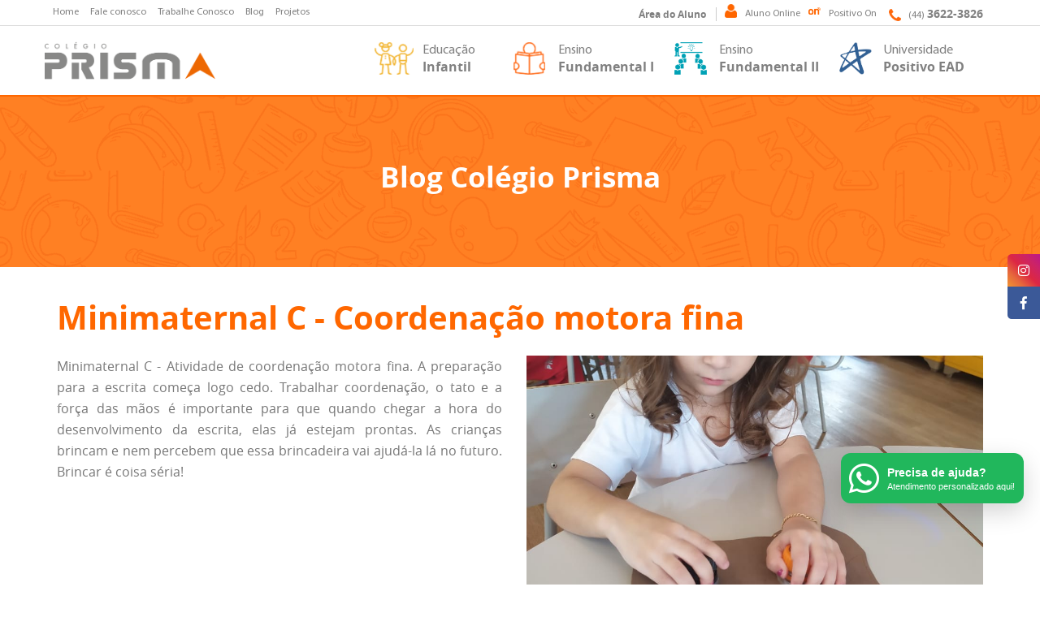

--- FILE ---
content_type: text/html; charset=UTF-8
request_url: https://colegioprisma.com/blog/infantil/minimaternal-c-coordenacao-motora-fina
body_size: 20865
content:
<!DOCTYPE html>
<html lang="pt-br">
<head>
    <meta charset="utf-8"/>    <meta name="viewport" content="width=device-width, initial-scale=1, user-scalable=0">
    <title>Colégio Prisma | Minimaternal C - Coordenação motora fina</title>
    <meta name="description" content="Minimaternal C - Coordenação motora fina"/>
    <link rel="canonical" href="https://colegioprisma.com/blog/infantil/minimaternal-c-coordenacao-motora-fina"/>
    <meta property="og:locale" content="pt_BR"/>
    <meta property="og:url"
          content="https://colegioprisma.com/blog/infantil/minimaternal-c-coordenacao-motora-fina"/>
    <meta property="og:site_name" content="Colégio Prisma"/>
    <meta name="theme-color" content="#FF6700">
    <meta property="og:title"
          content="Colégio Prisma | Minimaternal C - Coordenação motora fina"/>
    <meta property="og:description" content="Minimaternal C - Coordenação motora fina"/>
    <meta name="keywords" content="educação infantil, coordenação, motora, fina"/>
        <meta property="og:type" content="article"/>
    <meta property="og:image" content="https://colegioprisma.com/files/Blogs/capa_file_name/img-20211019-wa0066-1635429480.jpg"/>
        <script type="application/ld+json">
            {
                "@context": "http://schema.org/",
                "@type": "BlogPosting",
                "mainEntityOfPage": {
                    "@type": "WebPage",
                    "@id": "https://colegioprisma.com/blog/infantil/minimaternal-c-coordenacao-motora-fina"
                },
                "url": "https://colegioprisma.com/blog/infantil/minimaternal-c-coordenacao-motora-fina",
                "headline": "Minimaternal C - Coordenação motora fina",
                "datePublished": "2021-10-28T10:58:00-03:00",
                "dateModified": "2021-10-28T10:58:59-03:00",
                "publisher": {
                    "@type": "Organization",
                    "@id": "http://colegioprisma.com/",
                    "name": "Colégio Prisma",
                    "logo": {
                        "@type": "ImageObject",
                        "url": "http://colegioprisma.com/img/logoprisma.png",
                        "width": 290,
                        "height": 100
                    }
                },
                "image": {
                    "@type": "ImageObject",
                    "url": "http://colegioprisma.com/files/Blogs/capa_file_name/img-20211019-wa0066-1635429480.jpg",
                    "width": 1920,
                    "height": 1080
                },
                "articleSection": "SEO",
                "keywords": "educação infantil, coordenação, motora, fina",
                "description": "Minimaternal C - Coordenação motora fina",
                "author": {
                    "@type": "Person",
                    "name": ""
                },
                "video": [
                    null,
                    null,
                    null
                ],
                "audio": [
                    null,
                    null,
                    null
                ],
                "commentCount": "0"
            }


        </script>
        <script type="application/ld+json">
            {
                "@context": "http://schema.org",
                "@type": "BreadcrumbList",
                "itemListElement": [
                    {
                        "@type": "ListItem",
                        "position": 1,
                        "item": {
                            "@id": "http://colegioprisma.com/",
                            "name": "Home"
                        }
                    },
                    {
                        "@type": "ListItem",
                        "position": 2,
                        "item": {
                            "@id": "https://colegioprisma.com/blogs/view?slug=minimaternal-c-coordenacao-motora-fina",
                            "name": "Minimaternal C - Coordenação motora fina ",
                            "image": "http://www.colegioprisma.com/files/Blogs/capa_file_name/img-20211019-wa0066-1635429480.jpg"
                        }
                    }
                ]
            }


        </script>
    
    <link rel="stylesheet" href="/css/style.min.css"/><script src="/js/jquery-3.2.1.min.js"></script><script src="/js/jquery.fancybox.min.js"></script><script src="/js/catch-arrow.js"></script><script src="/js/jquery.cookie.js"></script>
    <!-- css padroes cake php -->
    <link href="/favicon.ico" type="image/x-icon" rel="icon"/><link href="/favicon.ico" type="image/x-icon" rel="shortcut icon"/>
        
    <script async src="https://www.googletagmanager.com/gtag/js?id=UA-30174517-1"></script>
    <script>
        window.dataLayer = window.dataLayer || [];

        function gtag() {
            dataLayer.push(arguments);
        }

        gtag('js', new Date());

        gtag('config', 'UA-30174517-1');
    </script>


    <!-- Google tag (gtag.js) NOVO -->
    <script async src="https://www.googletagmanager.com/gtag/js?id=G-W1F2X5PEC0"></script>
    <script>
        window.dataLayer = window.dataLayer || [];
        function gtag(){dataLayer.push(arguments);}
        gtag('js', new Date());

        gtag('config', 'G-W1F2X5PEC0');
    </script>

    <style type="text/css">
        :root {
            --cor_principal_1: #ff6700;
            --cor_principal_2: #ffb301;
            --cor_principal_3: #00a1b5;
            --cor_fundo_1: white;
            --cor_fundo_2: #eeeeed;
            --cor_fundo_3: #003b71;
        }
    </style>
    <link rel="preconnect" href="https://fonts.googleapis.com">
    <link rel="preconnect" href="https://fonts.gstatic.com" crossorigin>
    <link href="https://fonts.googleapis.com/css2?family=Open+Sans:ital,wght@0,300;0,400;0,500;0,600;0,700;0,800;1,300;1,400;1,500;1,600;1,700;1,800&display=swap" rel="stylesheet">
</head>
<body class="tema-laranja">
<h1 class="hidden">Colégio Prisma | Minimaternal C - Coordenação motora fina</h1>
<nav class="navbar navbar-expand-lg fixed-top navbar-transparent" id="mainNav">
    <div class="container" id="menu">
        <div class="menufixo-content">
            <div class="navbar-translate">
                <a href="https://colegioprisma.com/"
                   class="navbar-brand js-scroll-trigger animate" title="Colégio Prisma" data-animate="fadeIn"
                   data-duration="0.5s" data-delay="0.1s">
                    
<img src="[data-uri]" alt="Logo Colégio Prisma" class="logo-small lazy" data-src="[data-uri]"/>                </a>

                <button class="navbar-toggler navbar-toggler-right" type="button" data-toggle="collapse"
                        data-target="#navbarResponsive" aria-controls="navbarResponsive" aria-expanded="false"
                        aria-label="Toggle navigation">
                <span class="hamburguer">
                    <span class="bar bar-1"></span>
                    <span class="bar bar-2"></span>
                    <span class="bar bar-3"></span>
                </span>
                </button>
            </div>
            <div class="collapse navbar-collapse animate" data-animate="fadeIn" data-duration="0.5s" data-delay="0.1s"
                 id="navbarResponsive">
                <ul class="navbar-nav ml-auto">
    <li class="nav-item" id="img-hidden">
        
<img src="[data-uri]" alt="Logo Colégio Prisma" class="logo-small lazy" data-src="[data-uri]"/>    </li>
    <li class="nav-item">
        <a class="nav-link"
           href="https://colegioprisma.com/"
           title="Home">
                        Home
        </a>
    </li>

            <li class="nav-item">
            <a href="/educacao/infantil" class="nav-link" title="Educação Infantil">
                Educação Infantil            </a>
        </li>
            <li class="nav-item">
            <a href="/educacao/ensino-fundamental-i" class="nav-link" title="Ensino Fundamental I">
                Ensino Fundamental I            </a>
        </li>
            <li class="nav-item">
            <a href="https://www.colegioprisma.com/educacao/ensino-fundamental-ii" class="nav-link" title="Ensino Fundamental II">
                Ensino Fundamental II            </a>
        </li>
            <li class="nav-item">
            <a href="/positivo-ead" class="nav-link" title="Universidade Positivo EAD">
                Universidade Positivo EAD            </a>
        </li>
    
                                                <li class="nav-item hidden">
                    <a href="https://colegioprisma.com/blog" class="nav-link"
                       title="Blog" target="_blank">
                        Blog                    </a>
                </li>
                        

    <li class="nav-item hidden">
        <a href="https://colegioprisma.com/blog" class="nav-link" title="Blog">
                      <span class="icon-topo-menu">
                                        <svg xmlns="http://www.w3.org/2000/svg"
                                             xmlns:xlink="http://www.w3.org/1999/xlink"
                                             width="12" height="14" viewBox="0 0 12 14"
                                             style="position: relative;top: 0">
                                            <image id="seta-small" width="12" height="14"
                                                   xlink:href="[data-uri]"/>
    </svg>
                                    </span>            Blog
        </a>
    </li>
    <li class="nav-item hidden">
        <a href="https://colegioprisma.com/curriculos" class="nav-link" title="Trabalhe Conosco">
                        Trabalhe Conosco
        </a>
    </li>
    <li class="nav-item">
        <a href="https://colegioprisma.com/contato" class="nav-link" title="Contato">
                        Contato
        </a>
    </li>
    <li class="letter-border">
        <span></span>
    </li>
            <li class="nav-item disabled-item">
            <p class="nav-link active-link">
                Área do Aluno            </p>
        </li>
                            <li class="nav-item disabled-item">
                <a href="https://portal.sponteeducacional.net.br/default.aspx?CID=23408" class="nav-link"
                   title="Aluno Online" target="_blank">
                                            <span class="icon-topo-menu">
                                                 <img src="[data-uri]" alt="Aluno Online" class="logo-small lazy" data-src="[data-uri]"/>                                        </span>
                                        Aluno Online                </a>
            </li>
                                    <li class="nav-item disabled-item">
                <a href="https://positivoon.com.br/#/login" class="nav-link"
                   title="Positivo On" target="_blank">
                                            <span class="icon-topo-menu">
                                                 <img src="[data-uri]" alt="Positivo On" class="logo-small lazy" data-src="[data-uri]"/>                                        </span>
                                        Positivo On                </a>
            </li>
            

                        <li class="nav-item disabled-item">
                <a href="tel: (44)3622-3826"
                   class="nav-link"
                   title="(44)3622-3826"
                   target="_blank">
                                            <span class="icon-topo-menu">
                                                 <img src="[data-uri]" alt="Positivo On3622-3826" class="logo-small lazy" data-src="[data-uri]"/>                                        </span>
                                        (44)3622-3826                </a>
            </li>

        
        <br>
    <br>
    <br>
</ul>
            </div>
        </div>
    </div>
</nav>
<section class="wrapper-bg-full">
    <div class="container">
        <div class="wrapper-menu-topo">
            <div class="group-wrapper-menu">
                <div class="wrapper-menu-topo-left animate" data-animate="bounceInLeft" data-duration="0.5s"
                     data-delay="0.1s">
                    <ul>
                                                                                    <li>
                                    <a href="https://colegioprisma.com/" class="item-menu"
                                       title="Home">
                                        Home                                    </a>
                                </li>
                                                                                                                                        <li>
                                    <a href="https://colegioprisma.com/contato" class="item-menu"
                                       title="Fale conosco">
                                        Fale conosco                                    </a>
                                </li>
                            
                                                                                                            <li>
                                    <a href="https://colegioprisma.com/curriculos" class="item-menu"
                                       title="Trabalhe Conosco">
                                        Trabalhe Conosco                                    </a>
                                </li>
                            
                        
                                                                                                                                                    <li>
                                        <a href="https://colegioprisma.com/blog" class="item-menu"
                                           title="Blog">
                                            Blog                                        </a>
                                    </li>
                                                                                                                                                                        <li>
                                    <a href="https://colegioprisma.com/projetos" class="item-menu"
                                       title="Projetos">
                                        Projetos                                    </a>
                                </li>
                            
                                            </ul>
                </div>
                <div class="wrapper-menu-topo-right animate" data-animate="bounceInRight" data-duration="0.5s"
                     data-delay="0.1s">
                    <ul>
                                                    <li><p class="active-link">Área do Aluno</p></li>
                                                                                                            <li>
                                    <a href="https://portal.sponteeducacional.net.br/default.aspx?CID=23408" class="item-menu"
                                       title="Aluno Online" target="_blank">
                                                                                    <span class="icon-topo-menu">
                                                 <img src="[data-uri]" alt="Aluno Online" class="lazy" data-src="[data-uri]"/>                                        </span>
                                                                                Aluno Online                                    </a>
                                </li>
                                                    
                                                                                    <li>
                                    <a href="https://positivoon.com.br/#/login" class="item-menu"
                                       title="Positivo On" target="_blank">
                                                                                    <span class="icon-topo-menu">
                                                 <img src="[data-uri]" alt="Positivo On" class="lazy" data-src="[data-uri]"/>                                        </span>
                                                                                Positivo On                                    </a>
                                </li>
                                                                                                                                        <li>
                                    <div class="telefone-topo"
                                         title="(44)3622-3826">
                                        <p><span class="icon-topo-menu icon-phone" style="position: relative;top: 4px;">
                                 <img src="[data-uri]" alt="Positivo On3622-3826" class="lazy" data-src="[data-uri]"/>                </span>(44) <span>3622-3826</span></p>

                                    </div>
                                </li>
                                                    
                </div>
            </div>
        </div>
    </div>
</section>
<header>
    <div class="container">
        <div class="row style-responsive">
            <div class="col-lg-4">
                <div class="row">
                    <div class="logo-dk animate" data-animate="bounceInLeft" data-duration="0.7s" data-delay="0.1s">
                        <a href="https://colegioprisma.com/"
                           class="logo-link" title="Colégio Prisma">
                            
<img src="[data-uri]" alt="Logo Colégio Prisma" class=" lazy" data-src="[data-uri]"/>                        </a>
                    </div>
                </div>
            </div>
            <div class="col-lg-8">
                <div class="wrapper-ensino">
                    <div class="grupo-ensino animate" data-animate="bounceInRight" data-duration="0.7s"
                         data-delay="0.1s">
                        <ul>
    
        <li>
            <a href="/educacao/infantil" class="edu-in" title="Educação Infantil">
                <span class="icon-topo-menu">
                    <img src="[data-uri]" alt="Imagem Educação Infantil" class="lazy" data-src="/files/Menudesktops/icone/site-icone-01-1699617454.png"/>                </span>
                <p>
                    Educação                    <span class="dark-link">
                           Infantil                    </span>
                </p>
            </a>
        </li>
    
        <li>
            <a href="/educacao/ensino-fundamental-i" class="edu-in" title="Ensino Fundamental I">
                <span class="icon-topo-menu">
                    <img src="[data-uri]" alt="Imagem Ensino Fundamental I" class="lazy" data-src="/files/Menudesktops/icone/site-icone-02-1699617480.png"/>                </span>
                <p>
                    Ensino                    <span class="dark-link">
                           Fundamental I                    </span>
                </p>
            </a>
        </li>
    
        <li>
            <a href="https://www.colegioprisma.com/educacao/ensino-fundamental-ii" class="edu-in" title="Ensino Fundamental II">
                <span class="icon-topo-menu">
                    <img src="[data-uri]" alt="Imagem Ensino Fundamental II" class="lazy" data-src="/files/Menudesktops/icone/site-fundamental-2-1525970141-2-1700482580.png"/>                </span>
                <p>
                    Ensino                    <span class="dark-link">
                           Fundamental II                    </span>
                </p>
            </a>
        </li>
    
        <li>
            <a href="/positivo-ead" class="edu-in" title="Universidade Positivo EAD">
                <span class="icon-topo-menu">
                    <img src="[data-uri]" alt="Imagem Universidade Positivo EAD" class="lazy" data-src="/files/Menudesktops/icone/site-icon-1699617532.png"/>                </span>
                <p>
                    Universidade                    <span class="dark-link">
                           Positivo EAD                    </span>
                </p>
            </a>
        </li>
    </ul>

                    </div>
                </div>
            </div>
        </div>
    </div>
</header>
<section class="content ">
        <div class="title-page bgParallax institucional-prism">
        <div class="title-page bgParallax bg-orange-light institucional-prisma lazy-bg">
            <h2 class="animate" data-animate="fadeInDown" data-duration="0.5s" data-delay="0.1s">
                <span>Blog Colégio Prisma</span>
            </h2>
        </div>
        <style>
            .title-page.bgParallax {
                background-color: #606060;
            }
            .title-page.bgParallax.bg-orange-light.institucional-prisma h2{
                top: 80px;
            }
        </style>
    </div>
<section class="wrapper-title-artigo">
    <div class="container">
        <h2 class="title-artigo project-title animate" data-animate="fadeIn" data-duration="0.5s"
            data-delay="0.1s">Minimaternal C - Coordenação motora fina</h2>
    </div>
</section>
<section class="wrap-pages">
    <div class="container">
        <div class="content-page">
            <div class="wrp-texto-pages view-blog animate" data-animate="fadeIn" data-duration="0.5s" data-delay="0.1s">
                                                            <div class="wrp-image-post">
                            <a data-fancybox="gallery"
                               href="/files/Blogs/capa_file_name/img-20211019-wa0066-1635429480.jpg">
                                <img
                                    src="/files/Blogs/capa_file_name/img-20211019-wa0066-1635429480.jpg"
                                    title="Minimaternal C - Coordenação motora fina" alt="Minimaternal C - Coordenação motora fina">
                                <div class="wrp-zoom-image orange-zoom hvr-radial-out">
                                    <p>
                                        <i class="fas fa-search"></i> Clique Aqui para Visualizar
                                    </p>
                                </div>
                            </a>
                            <div class="category-blog infantil botao-laranja">
                                <p>Infantil</p>
                            </div>
                        </div>
                                        <div class="description-text">
                        <p>Minimaternal C - Atividade de coordena&ccedil;&atilde;o motora fina. A prepara&ccedil;&atilde;o para a escrita come&ccedil;a logo cedo. Trabalhar coordena&ccedil;&atilde;o, o tato e a for&ccedil;a das m&atilde;os &eacute; importante para que quando chegar a hora do desenvolvimento da escrita, elas j&aacute; estejam prontas. As crian&ccedil;as brincam e nem percebem que essa brincadeira vai ajud&aacute;-la l&aacute; no futuro. Brincar &eacute; coisa s&eacute;ria!</p>
                    </div>
                            </div>
        </div>
        <div class="row style-responsive">
                            <div class="col-lg-3">
                    <div class="wrp-photo">
                        <a href="/files/Fotos/imagem_file_name/img-20211019-wa0044-1635429480.jpg"
                           title="Minimaternal C - Coordenação motora fina" data-fancybox="gallery">
                            <img src="/files/Fotos/imagem_file_name/img-20211019-wa0044-1635429480.jpg"
                                 title="Minimaternal C - Coordenação motora fina" alt="Minimaternal C - Coordenação motora fina">
                        </a>
                    </div>
                </div>
                            <div class="col-lg-3">
                    <div class="wrp-photo">
                        <a href="/files/Fotos/imagem_file_name/img-20211019-wa0045-1635429480.jpg"
                           title="Minimaternal C - Coordenação motora fina" data-fancybox="gallery">
                            <img src="/files/Fotos/imagem_file_name/img-20211019-wa0045-1635429480.jpg"
                                 title="Minimaternal C - Coordenação motora fina" alt="Minimaternal C - Coordenação motora fina">
                        </a>
                    </div>
                </div>
                            <div class="col-lg-3">
                    <div class="wrp-photo">
                        <a href="/files/Fotos/imagem_file_name/img-20211019-wa0046-1635429480.jpg"
                           title="Minimaternal C - Coordenação motora fina" data-fancybox="gallery">
                            <img src="/files/Fotos/imagem_file_name/img-20211019-wa0046-1635429480.jpg"
                                 title="Minimaternal C - Coordenação motora fina" alt="Minimaternal C - Coordenação motora fina">
                        </a>
                    </div>
                </div>
                            <div class="col-lg-3">
                    <div class="wrp-photo">
                        <a href="/files/Fotos/imagem_file_name/img-20211019-wa0047-1635429480.jpg"
                           title="Minimaternal C - Coordenação motora fina" data-fancybox="gallery">
                            <img src="/files/Fotos/imagem_file_name/img-20211019-wa0047-1635429480.jpg"
                                 title="Minimaternal C - Coordenação motora fina" alt="Minimaternal C - Coordenação motora fina">
                        </a>
                    </div>
                </div>
                            <div class="col-lg-3">
                    <div class="wrp-photo">
                        <a href="/files/Fotos/imagem_file_name/img-20211019-wa0048-1635429480.jpg"
                           title="Minimaternal C - Coordenação motora fina" data-fancybox="gallery">
                            <img src="/files/Fotos/imagem_file_name/img-20211019-wa0048-1635429480.jpg"
                                 title="Minimaternal C - Coordenação motora fina" alt="Minimaternal C - Coordenação motora fina">
                        </a>
                    </div>
                </div>
                            <div class="col-lg-3">
                    <div class="wrp-photo">
                        <a href="/files/Fotos/imagem_file_name/img-20211019-wa0049-1635429480.jpg"
                           title="Minimaternal C - Coordenação motora fina" data-fancybox="gallery">
                            <img src="/files/Fotos/imagem_file_name/img-20211019-wa0049-1635429480.jpg"
                                 title="Minimaternal C - Coordenação motora fina" alt="Minimaternal C - Coordenação motora fina">
                        </a>
                    </div>
                </div>
                            <div class="col-lg-3">
                    <div class="wrp-photo">
                        <a href="/files/Fotos/imagem_file_name/img-20211019-wa0050-1635429480.jpg"
                           title="Minimaternal C - Coordenação motora fina" data-fancybox="gallery">
                            <img src="/files/Fotos/imagem_file_name/img-20211019-wa0050-1635429480.jpg"
                                 title="Minimaternal C - Coordenação motora fina" alt="Minimaternal C - Coordenação motora fina">
                        </a>
                    </div>
                </div>
                            <div class="col-lg-3">
                    <div class="wrp-photo">
                        <a href="/files/Fotos/imagem_file_name/img-20211019-wa0051-1635429481.jpg"
                           title="Minimaternal C - Coordenação motora fina" data-fancybox="gallery">
                            <img src="/files/Fotos/imagem_file_name/img-20211019-wa0051-1635429481.jpg"
                                 title="Minimaternal C - Coordenação motora fina" alt="Minimaternal C - Coordenação motora fina">
                        </a>
                    </div>
                </div>
                            <div class="col-lg-3">
                    <div class="wrp-photo">
                        <a href="/files/Fotos/imagem_file_name/img-20211019-wa0052-1635429481.jpg"
                           title="Minimaternal C - Coordenação motora fina" data-fancybox="gallery">
                            <img src="/files/Fotos/imagem_file_name/img-20211019-wa0052-1635429481.jpg"
                                 title="Minimaternal C - Coordenação motora fina" alt="Minimaternal C - Coordenação motora fina">
                        </a>
                    </div>
                </div>
                            <div class="col-lg-3">
                    <div class="wrp-photo">
                        <a href="/files/Fotos/imagem_file_name/img-20211019-wa0053-1635429481.jpg"
                           title="Minimaternal C - Coordenação motora fina" data-fancybox="gallery">
                            <img src="/files/Fotos/imagem_file_name/img-20211019-wa0053-1635429481.jpg"
                                 title="Minimaternal C - Coordenação motora fina" alt="Minimaternal C - Coordenação motora fina">
                        </a>
                    </div>
                </div>
                            <div class="col-lg-3">
                    <div class="wrp-photo">
                        <a href="/files/Fotos/imagem_file_name/img-20211019-wa0054-1635429481.jpg"
                           title="Minimaternal C - Coordenação motora fina" data-fancybox="gallery">
                            <img src="/files/Fotos/imagem_file_name/img-20211019-wa0054-1635429481.jpg"
                                 title="Minimaternal C - Coordenação motora fina" alt="Minimaternal C - Coordenação motora fina">
                        </a>
                    </div>
                </div>
                            <div class="col-lg-3">
                    <div class="wrp-photo">
                        <a href="/files/Fotos/imagem_file_name/img-20211019-wa0055-1635429481.jpg"
                           title="Minimaternal C - Coordenação motora fina" data-fancybox="gallery">
                            <img src="/files/Fotos/imagem_file_name/img-20211019-wa0055-1635429481.jpg"
                                 title="Minimaternal C - Coordenação motora fina" alt="Minimaternal C - Coordenação motora fina">
                        </a>
                    </div>
                </div>
                            <div class="col-lg-3">
                    <div class="wrp-photo">
                        <a href="/files/Fotos/imagem_file_name/img-20211019-wa0056-1635429481.jpg"
                           title="Minimaternal C - Coordenação motora fina" data-fancybox="gallery">
                            <img src="/files/Fotos/imagem_file_name/img-20211019-wa0056-1635429481.jpg"
                                 title="Minimaternal C - Coordenação motora fina" alt="Minimaternal C - Coordenação motora fina">
                        </a>
                    </div>
                </div>
                            <div class="col-lg-3">
                    <div class="wrp-photo">
                        <a href="/files/Fotos/imagem_file_name/img-20211019-wa0057-1635429481.jpg"
                           title="Minimaternal C - Coordenação motora fina" data-fancybox="gallery">
                            <img src="/files/Fotos/imagem_file_name/img-20211019-wa0057-1635429481.jpg"
                                 title="Minimaternal C - Coordenação motora fina" alt="Minimaternal C - Coordenação motora fina">
                        </a>
                    </div>
                </div>
                            <div class="col-lg-3">
                    <div class="wrp-photo">
                        <a href="/files/Fotos/imagem_file_name/img-20211019-wa0058-1635429481.jpg"
                           title="Minimaternal C - Coordenação motora fina" data-fancybox="gallery">
                            <img src="/files/Fotos/imagem_file_name/img-20211019-wa0058-1635429481.jpg"
                                 title="Minimaternal C - Coordenação motora fina" alt="Minimaternal C - Coordenação motora fina">
                        </a>
                    </div>
                </div>
                            <div class="col-lg-3">
                    <div class="wrp-photo">
                        <a href="/files/Fotos/imagem_file_name/img-20211019-wa0059-1635429481.jpg"
                           title="Minimaternal C - Coordenação motora fina" data-fancybox="gallery">
                            <img src="/files/Fotos/imagem_file_name/img-20211019-wa0059-1635429481.jpg"
                                 title="Minimaternal C - Coordenação motora fina" alt="Minimaternal C - Coordenação motora fina">
                        </a>
                    </div>
                </div>
                            <div class="col-lg-3">
                    <div class="wrp-photo">
                        <a href="/files/Fotos/imagem_file_name/img-20211019-wa0060-1635429481.jpg"
                           title="Minimaternal C - Coordenação motora fina" data-fancybox="gallery">
                            <img src="/files/Fotos/imagem_file_name/img-20211019-wa0060-1635429481.jpg"
                                 title="Minimaternal C - Coordenação motora fina" alt="Minimaternal C - Coordenação motora fina">
                        </a>
                    </div>
                </div>
                            <div class="col-lg-3">
                    <div class="wrp-photo">
                        <a href="/files/Fotos/imagem_file_name/img-20211019-wa0061-1635429481.jpg"
                           title="Minimaternal C - Coordenação motora fina" data-fancybox="gallery">
                            <img src="/files/Fotos/imagem_file_name/img-20211019-wa0061-1635429481.jpg"
                                 title="Minimaternal C - Coordenação motora fina" alt="Minimaternal C - Coordenação motora fina">
                        </a>
                    </div>
                </div>
                            <div class="col-lg-3">
                    <div class="wrp-photo">
                        <a href="/files/Fotos/imagem_file_name/img-20211019-wa0062-1635429481.jpg"
                           title="Minimaternal C - Coordenação motora fina" data-fancybox="gallery">
                            <img src="/files/Fotos/imagem_file_name/img-20211019-wa0062-1635429481.jpg"
                                 title="Minimaternal C - Coordenação motora fina" alt="Minimaternal C - Coordenação motora fina">
                        </a>
                    </div>
                </div>
                            <div class="col-lg-3">
                    <div class="wrp-photo">
                        <a href="/files/Fotos/imagem_file_name/img-20211019-wa0063-1635429481.jpg"
                           title="Minimaternal C - Coordenação motora fina" data-fancybox="gallery">
                            <img src="/files/Fotos/imagem_file_name/img-20211019-wa0063-1635429481.jpg"
                                 title="Minimaternal C - Coordenação motora fina" alt="Minimaternal C - Coordenação motora fina">
                        </a>
                    </div>
                </div>
                            <div class="col-lg-3">
                    <div class="wrp-photo">
                        <a href="/files/Fotos/imagem_file_name/img-20211019-wa0064-1635429482.jpg"
                           title="Minimaternal C - Coordenação motora fina" data-fancybox="gallery">
                            <img src="/files/Fotos/imagem_file_name/img-20211019-wa0064-1635429482.jpg"
                                 title="Minimaternal C - Coordenação motora fina" alt="Minimaternal C - Coordenação motora fina">
                        </a>
                    </div>
                </div>
                            <div class="col-lg-3">
                    <div class="wrp-photo">
                        <a href="/files/Fotos/imagem_file_name/img-20211019-wa0065-1635429482.jpg"
                           title="Minimaternal C - Coordenação motora fina" data-fancybox="gallery">
                            <img src="/files/Fotos/imagem_file_name/img-20211019-wa0065-1635429482.jpg"
                                 title="Minimaternal C - Coordenação motora fina" alt="Minimaternal C - Coordenação motora fina">
                        </a>
                    </div>
                </div>
                            <div class="col-lg-3">
                    <div class="wrp-photo">
                        <a href="/files/Fotos/imagem_file_name/img-20211019-wa0066-1635429482.jpg"
                           title="Minimaternal C - Coordenação motora fina" data-fancybox="gallery">
                            <img src="/files/Fotos/imagem_file_name/img-20211019-wa0066-1635429482.jpg"
                                 title="Minimaternal C - Coordenação motora fina" alt="Minimaternal C - Coordenação motora fina">
                        </a>
                    </div>
                </div>
                    </div>
    </div>
</section>
<!-- blog dinamico-->
            <section class="wrapper-blog-home wrap-blog-page see-too ">
            <div class="container">
                <div class="title-wrp-page wrp-page-orange animate" data-animate="fadeInDown" data-duration="0.5s"
                     data-delay="0.1s">
                    <h2>Veja também</h2>
                </div>
                <div class="row">
                                            <div class="col-lg-4 animate" data-animate="fadeIn" data-duration="0.5s" data-delay="0.1s">
                            <a href="/blog/fundamental-ii/1-campeonato-de-xadrez"
                               title="1º Campeonato de Xadrez">
                                <div class="caixa-box-blog blog-page-all">
                                    <div class="wrp-img-banner">
                                        <figure>
                                            <img
                                                src="/files/Blogs/capa_file_name/img-20210820-wa0152-1629809745.jpg"
                                                title="1º Campeonato de Xadrez"
                                                alt="1º Campeonato de Xadrez"/>
                                        </figure>
                                        <div
                                            class="category-blog fundamental-ii botao-laranja">
                                            <p>Fundamental II</p>
                                        </div>
                                    </div>
                                    <div class="wrp-text-banner">
                                        <div class="title-wrp-text">
                                            <h3>1º Campeonato de Xadrez</h3>
                                        </div>
                                        <div class="prev-wrp-text">
                                            <p>No dia 20/08, tivemos em nosso col&eacute;gio o 1&ordm; Campeonato de Xadrez,&nbsp;&nbsp;que contou com a...</p>
                                        </div>
                                    </div>
                                </div>
                            </a>
                        </div>
                                            <div class="col-lg-4 animate" data-animate="fadeIn" data-duration="0.5s" data-delay="0.1s">
                            <a href="/blog/educacao/pascoa-solidaria-na-escola-um-ato-de-amor"
                               title="Páscoa Solidária na Escola: Um Ato de Amor!">
                                <div class="caixa-box-blog blog-page-all">
                                    <div class="wrp-img-banner">
                                        <figure>
                                            <img
                                                src="/files/Blogs/capa_file_name/2-1744916352.jpg"
                                                title="Páscoa Solidária na Escola: Um Ato de Amor!"
                                                alt="Páscoa Solidária na Escola: Um Ato de Amor!"/>
                                        </figure>
                                        <div
                                            class="category-blog educacao botao-laranja">
                                            <p>Educação</p>
                                        </div>
                                    </div>
                                    <div class="wrp-text-banner">
                                        <div class="title-wrp-text">
                                            <h3>Páscoa Solidária na Escola: Um Ato de Amor!</h3>
                                        </div>
                                        <div class="prev-wrp-text">
                                            <p>Pura alegria e esperan&ccedil;a marcaram nosso dia no Col&eacute;gio Prisma!

&Eacute; com o cora&ccedil;&atilde;o...</p>
                                        </div>
                                    </div>
                                </div>
                            </a>
                        </div>
                                            <div class="col-lg-4 animate" data-animate="fadeIn" data-duration="0.5s" data-delay="0.1s">
                            <a href="/blog/fundamental-ii/feira-de-ciencias-fundamental-ii"
                               title="Feira de Ciências - Fundamental II">
                                <div class="caixa-box-blog blog-page-all">
                                    <div class="wrp-img-banner">
                                        <figure>
                                            <img
                                                src="/files/Blogs/capa_file_name/img-20211027-wa0053-1635429030.jpg"
                                                title="Feira de Ciências - Fundamental II"
                                                alt="Feira de Ciências - Fundamental II"/>
                                        </figure>
                                        <div
                                            class="category-blog fundamental-ii botao-laranja">
                                            <p>Fundamental II</p>
                                        </div>
                                    </div>
                                    <div class="wrp-text-banner">
                                        <div class="title-wrp-text">
                                            <h3>Feira de Ciências - Fundamental II</h3>
                                        </div>
                                        <div class="prev-wrp-text">
                                            <p>No &uacute;ltimo s&aacute;bado (23/10), os alunos das turmas do 6&ordm; ao 9&ordm; ano, realizaram uma...</p>
                                        </div>
                                    </div>
                                </div>
                            </a>
                        </div>
                                    </div>
            </div>
        </section>
        <section class="wrapper-blog-home">
        <div class="wrap-button">
            <div class="container">
                <div class="wrap-button-center animate" data-animate="fadeIn" data-duration="0.7s" data-delay="0.1s">
                    <div class="wrap-max-button small-button">
                        <a href="/blog/infantil"
                           title="Ver Todos os Blogs"
                           class="hvr-outline-out wrap-max-button-orange">
                            <svg xmlns="http://www.w3.org/2000/svg" xmlns:xlink="http://www.w3.org/1999/xlink"
                                 width="13" height="15" viewBox="0 0 13 15">
                                <image id="arrow-right-white" width="13" height="15"
                                       xlink:href="[data-uri]"/>
                            </svg>
                            Ver Todos
                        </a>
                    </div>
                </div>
            </div>
        </div>
    </section>
</section>
<footer>
    <section class="wrapper-rodape">
        <h2 class="hidden">Endereço</h2>
        <div class="container">
            <div class="row style-responsive animate" data-animate="slideInUp" data-duration="0.5s" data-delay="0.1s">
                <div class="col-lg-2">
                    <div class="wrp-logo-rodape">
                        
<img src="[data-uri]" alt="Logo Colégio Prisma" class="logo-small lazy" data-src="[data-uri]"/>                    </div>
                </div>
                <div class="col-lg-3">
                    <div class="row">
                        <div class="wrp-endereco-rodape wrp-border">
                            <div class="icon-endereco">
                                <svg xmlns="http://www.w3.org/2000/svg" xmlns:xlink="http://www.w3.org/1999/xlink"
                                     width="27px" height="27px" viewBox="0 0 16 24">
                                    <image id="map-marker" width="16" height="24"
                                           xlink:href="[data-uri]"/>
                                </svg>
                            </div>
                            <p>Avenida Presidente Castelo Branco, 4801, Zona 1, CEP 87501-170, Umuarama/PR</p>
                        </div>
                    </div>
                </div>
                
                                            <div class="col-lg-2">
                            <div class="row">
                                <div class="wrp-endereco-rodape wrp-phone">
                                    <div class="icon-endereco">
                                        <svg xmlns="http://www.w3.org/2000/svg" xmlns:xlink="http://www.w3.org/1999/xlink"
                                             width="27px" height="30px" viewBox="0 0 23 23">
                                            <image id="phone-orange" width="22px" height="24px"
                                                   xlink:href="[data-uri]"/>
                                        </svg>
                                    </div>
                                    <p style="padding-top: 0px;">(44) <span>3622-3826</span></p>
                                </div>
                            </div>
                        </div>

                    
                                <div class="col-lg-3">
                    <div class="row">
                        <div class="wrp-endereco-rodape">
                            <div class="icon-endereco">
                                <svg xmlns="http://www.w3.org/2000/svg" xmlns:xlink="http://www.w3.org/1999/xlink"
                                     width="26px" height="29px" viewBox="0 0 24 24">
                                    <image id="clock" width="24" height="24"
                                           xlink:href="[data-uri]"/>
                                </svg>
                            </div>
                            <p>Seg. a Sex. das 7:30h às 12:00h e das 13:00h às 17:40h</p>
                        </div>
                    </div>
                </div>
                <div class="col-lg-1">
                    <div class="row">
                        <div class="wrp-winsite">
                            <a href="https://winsite.com.br" target="_blank">
                                <svg id="Camada_1" data-name="Camada 1" width="72px" height="52px"
                                     xmlns="http://www.w3.org/2000/svg" viewBox="0 0 179 123.9">
                                    <defs>
                                        <style>.cls-1 {
                                                fill: #fff;
                                            }</style>
                                    </defs>
                                    <title>winsite-logo</title>
                                    <path class="cls-1"
                                          d="M63.23,20.07H73.88V47a20.23,20.23,0,0,1-1.65,8.13,21.67,21.67,0,0,1-4.45,6.66,20.73,20.73,0,0,1-6.61,4.5,21,21,0,0,1-16.75-.18A21.52,21.52,0,0,1,37.55,61a21.54,21.54,0,0,1-6.88,5.05A20.18,20.18,0,0,1,22,67.93a20.16,20.16,0,0,1-8.12-1.65,20.73,20.73,0,0,1-6.61-4.5,21,21,0,0,1-4.4-6.66A20.71,20.71,0,0,1,1.31,47V20.07H12V47a10.08,10.08,0,0,0,2.94,7.19,10.71,10.71,0,0,0,3.22,2.21,9.49,9.49,0,0,0,4,.83,9.59,9.59,0,0,0,3.9-.83,10.58,10.58,0,0,0,3.26-2.21A10.77,10.77,0,0,0,31.44,51a9.56,9.56,0,0,0,.83-4v-27H43.11V47a10.63,10.63,0,0,0,3,7.37,9.48,9.48,0,0,0,7,2.85A9.28,9.28,0,0,0,57,56.44,10.64,10.64,0,0,0,62.4,51a9.56,9.56,0,0,0,.83-4Z"
                                          transform="translate(-1.31 -1.6)"/>
                                    <path class="cls-1"
                                          d="M79.58,8.4a6.6,6.6,0,0,1,1.93-4.87A6.38,6.38,0,0,1,86.19,1.6,6.6,6.6,0,0,1,93,8.4a6.38,6.38,0,0,1-1.93,4.69A6.6,6.6,0,0,1,86.19,15a6.38,6.38,0,0,1-4.69-1.93A6.38,6.38,0,0,1,79.58,8.4Zm1.29,11.67H91.52V66H80.87Z"
                                          transform="translate(-1.31 -1.6)"/>
                                    <path class="cls-1"
                                          d="M129.74,38.9A9.78,9.78,0,0,0,129,35a10.09,10.09,0,0,0-2.16-3.22,10.74,10.74,0,0,0-3.22-2.21,9.51,9.51,0,0,0-4-.83,9.1,9.1,0,0,0-4,.87,11.46,11.46,0,0,0-3.21,2.25,10.72,10.72,0,0,0-2.21,3.22,9.08,9.08,0,0,0-.83,3.77l.09,27.1H98.78V20.07h10.66v2.66a12.14,12.14,0,0,1,4.41-3.49A14.59,14.59,0,0,1,119.63,18a20,20,0,0,1,8,1.65,21.93,21.93,0,0,1,6.71,4.5,21,21,0,0,1,4.55,6.66,20.23,20.23,0,0,1,1.65,8.13l.09,27.1H129.83Z"
                                          transform="translate(-1.31 -1.6)"/>
                                    <path class="cls-1"
                                          d="M27.79,109.48a4.39,4.39,0,0,0-2-4.25,24.69,24.69,0,0,0-6.28-2.37A51.5,51.5,0,0,1,14,101.17a19.89,19.89,0,0,1-4.89-2.62A14.09,14.09,0,0,1,5.44,94.5a14.37,14.37,0,0,1-1.88-6,13.89,13.89,0,0,1,1-6.62,15.13,15.13,0,0,1,3.76-5.34,19,19,0,0,1,12.85-4.94,16.09,16.09,0,0,1,5.93,1.09A19.14,19.14,0,0,1,32,75.51a16.37,16.37,0,0,1,3.56,3.86,13.5,13.5,0,0,1,1.88,4.2H25.91q-1-1.88-5.14-1.88a7.23,7.23,0,0,0-4.45,1.48,3.87,3.87,0,0,0-1.38,4.25q.39,1.68,2.92,2.67t7.56,2.67A35.24,35.24,0,0,1,31,95.14a18.53,18.53,0,0,1,4.5,3.36,14.12,14.12,0,0,1,3,4.75,17.52,17.52,0,0,1,1.09,6.43A14.13,14.13,0,0,1,38,116.35a15.27,15.27,0,0,1-4.1,4.94A18.89,18.89,0,0,1,28,124.41a22.69,22.69,0,0,1-7,1.09,18.73,18.73,0,0,1-6.58-1.24,19.76,19.76,0,0,1-5.93-3.46,18,18,0,0,1-4.3-5.44,15,15,0,0,1-1.68-7.07H13.94a7,7,0,0,0,2,4.7,6.77,6.77,0,0,0,5.13,2,6.49,6.49,0,0,0,4.78-1.78A5.7,5.7,0,0,0,27.79,109.48Z"
                                          transform="translate(-1.31 -1.6)"/>
                                    <path class="cls-1"
                                          d="M44.5,61.32a7.11,7.11,0,0,1,2.08-5.24,6.87,6.87,0,0,1,5-2.08,7.1,7.1,0,0,1,7.32,7.32,6.87,6.87,0,0,1-2.08,5,7.1,7.1,0,0,1-5.24,2.08,7.09,7.09,0,0,1-7.12-7.12Zm1.38,12.56H57.35v49.44H45.88Z"
                                          transform="translate(-1.31 -1.6)"/>
                                    <path class="cls-1"
                                          d="M64.18,85.35V73.88h4.55V56.18H80.2v17.7H91.76V85.35H80.2v38H68.72v-38Z"
                                          transform="translate(-1.31 -1.6)"/>
                                    <path class="cls-1"
                                          d="M108.48,99.29a14.09,14.09,0,0,0,1.38,5.74,15.81,15.81,0,0,0,3.36,4.65,15.42,15.42,0,0,0,4.85,3.12,16.18,16.18,0,0,0,14.63-1.38,14.51,14.51,0,0,0,5.34-6.77H150.6a33.17,33.17,0,0,1-4.45,9.59,25.52,25.52,0,0,1-6.33,6.43,25.12,25.12,0,0,1-7.66,3.61,30.84,30.84,0,0,1-8.26,1.14,26.15,26.15,0,0,1-10.53-2.13,27.41,27.41,0,0,1-8.52-5.74,26.77,26.77,0,0,1-5.74-8.5,27.37,27.37,0,0,1,0-21.06,26.81,26.81,0,0,1,5.74-8.5,27.5,27.5,0,0,1,8.52-5.74,26.15,26.15,0,0,1,10.53-2.13,26.45,26.45,0,0,1,11.17,2.27A25.8,25.8,0,0,1,143.48,80a27.92,27.92,0,0,1,5.39,8.8,30.54,30.54,0,0,1,2,10.53Zm28.58-10Q133.29,83,124,82.88q-9.49.3-13.25,6.43Z"
                                          transform="translate(-1.31 -1.6)"/>
                                    <path class="cls-1"
                                          d="M180.31,113.91a10.36,10.36,0,0,1-3.1,7.62,10.56,10.56,0,0,1-7.79,3.1,10.59,10.59,0,0,1-10.72-10.72,10.56,10.56,0,0,1,3.1-7.79,10.36,10.36,0,0,1,7.62-3.1,10.6,10.6,0,0,1,10.89,10.89Zm-1-16.08H159.87V7.36H179.3Z"
                                          transform="translate(-1.31 -1.6)"/>
                                    <path class="cls-1"
                                          d="M2,13.38a3.14,3.14,0,0,1,.25-1.26A3.25,3.25,0,0,1,4,10.4a3.26,3.26,0,0,1,2.52,0A3.25,3.25,0,0,1,8.2,12.12a3.15,3.15,0,0,1,.25,1.26v3H7.63v-.79l-.13.13a3.24,3.24,0,0,1-1,.69,3.26,3.26,0,0,1-2.52,0,3.25,3.25,0,0,1-1.72-1.72A3.15,3.15,0,0,1,2,13.38Zm.82,0a2.35,2.35,0,0,0,.19.94,2.4,2.4,0,0,0,1.29,1.29,2.43,2.43,0,0,0,1.87,0,2.41,2.41,0,0,0,.77-.52,2.44,2.44,0,0,0,.52-.77,2.54,2.54,0,0,0,.19-.83v-.11a2.36,2.36,0,0,0-.19-.93,2.41,2.41,0,0,0-1.29-1.29,2.4,2.4,0,0,0-1.87,0A2.41,2.41,0,0,0,3,12.45,2.36,2.36,0,0,0,2.81,13.38Z"
                                          transform="translate(-1.31 -1.6)"/>
                                    <path class="cls-1"
                                          d="M14.54,10.45h.82v5.27A3.15,3.15,0,0,1,15.11,17a3.25,3.25,0,0,1-1.72,1.72,3.26,3.26,0,0,1-2.52,0,3.3,3.3,0,0,1-1-.7,3.19,3.19,0,0,1-.42-.53l.6-.6a2.39,2.39,0,0,0,.41.55,2.44,2.44,0,0,0,.77.52,2.43,2.43,0,0,0,1.87,0,2.4,2.4,0,0,0,1.29-1.29,2.36,2.36,0,0,0,.19-.94v-.18l-.13.13a3.24,3.24,0,0,1-1,.69,3.26,3.26,0,0,1-2.52,0,3.25,3.25,0,0,1-1.72-1.72,3.26,3.26,0,0,1,0-2.52,3.25,3.25,0,0,1,1.72-1.72,3.2,3.2,0,0,1,3.54.7l.13.13ZM9.72,13.38a2.35,2.35,0,0,0,.19.94,2.4,2.4,0,0,0,1.29,1.29,2.43,2.43,0,0,0,1.87,0,2.4,2.4,0,0,0,1.29-1.29,2.6,2.6,0,0,0,.19-1,2.15,2.15,0,0,0-.17-.85,2.82,2.82,0,0,0-.54-.76,2.41,2.41,0,0,0-.77-.52,2.4,2.4,0,0,0-1.87,0A2.41,2.41,0,0,0,9.9,12.45,2.36,2.36,0,0,0,9.72,13.38Z"
                                          transform="translate(-1.31 -1.6)"/>
                                    <path class="cls-1"
                                          d="M16.92,13.38a2.35,2.35,0,0,0,.19.94,2.4,2.4,0,0,0,1.29,1.29,2.43,2.43,0,0,0,1.87,0,2.41,2.41,0,0,0,.77-.52,2.33,2.33,0,0,0,.4-.54h.91l0,.09a3.18,3.18,0,0,1-.69,1,3.26,3.26,0,0,1-1,.69,3.26,3.26,0,0,1-2.52,0,3.25,3.25,0,0,1-1.72-1.72,3.26,3.26,0,0,1,0-2.52,3.25,3.25,0,0,1,1.72-1.72,3.26,3.26,0,0,1,2.52,0,3.28,3.28,0,0,1,1,.69,3.18,3.18,0,0,1,.69,1,3,3,0,0,1,.25,1H16.93C16.92,13.22,16.92,13.3,16.92,13.38ZM21,11.68a2.41,2.41,0,0,0-.77-.52,2.4,2.4,0,0,0-1.87,0,2.43,2.43,0,0,0-1.23,1.15h4.32A2.57,2.57,0,0,0,21,11.68ZM19.86,8.09l1.08,1.53H20l-.71-1-.72,1h-.88l1.07-1.53Z"
                                          transform="translate(-1.31 -1.6)"/>
                                    <path class="cls-1"
                                          d="M27.78,12.8a1.78,1.78,0,0,0-.14-.71,1.81,1.81,0,0,0-1-1A1.74,1.74,0,0,0,26,11a1.62,1.62,0,0,0-.69.15,1.93,1.93,0,0,0-.58.41,2,2,0,0,0-.39.58,1.63,1.63,0,0,0-.15.67v3.53h-.84V10.45h.82V11a1.37,1.37,0,0,1,.32-.35,2.15,2.15,0,0,1,.44-.27,2.46,2.46,0,0,1,.51-.17,2.55,2.55,0,0,1,.54-.06,2.53,2.53,0,0,1,1,.21,2.68,2.68,0,0,1,1.41,1.42,2.56,2.56,0,0,1,.21,1v3.53h-.85Z"
                                          transform="translate(-1.31 -1.6)"/>
                                    <path class="cls-1"
                                          d="M30.18,13.38a2.35,2.35,0,0,0,.19.94,2.4,2.4,0,0,0,1.29,1.29,2.43,2.43,0,0,0,1.87,0,2.41,2.41,0,0,0,.77-.52,2.33,2.33,0,0,0,.4-.54h.91l0,.09a3.18,3.18,0,0,1-.69,1,3.26,3.26,0,0,1-1,.69,3.26,3.26,0,0,1-2.52,0,3.25,3.25,0,0,1-1.72-1.72,3.26,3.26,0,0,1,0-2.52,3.25,3.25,0,0,1,1.72-1.72,3.26,3.26,0,0,1,2.52,0,3.28,3.28,0,0,1,1,.69,3.18,3.18,0,0,1,.69,1l0,.08h-.92a2.13,2.13,0,0,0-.39-.53,2.41,2.41,0,0,0-.77-.52,2.4,2.4,0,0,0-1.87,0,2.41,2.41,0,0,0-1.29,1.29A2.36,2.36,0,0,0,30.18,13.38Z"
                                          transform="translate(-1.31 -1.6)"/>
                                    <path class="cls-1"
                                          d="M36.15,8.59a.48.48,0,1,1,.14.35A.48.48,0,0,1,36.15,8.59Zm.07,1.86H37v5.88h-.82Z"
                                          transform="translate(-1.31 -1.6)"/>
                                    <path class="cls-1"
                                          d="M37.74,13.38A3.14,3.14,0,0,1,38,12.12a3.25,3.25,0,0,1,1.72-1.72,3.26,3.26,0,0,1,2.52,0A3.25,3.25,0,0,1,44,12.12a3.15,3.15,0,0,1,.25,1.26v3h-.82v-.79l-.13.13a3.24,3.24,0,0,1-1,.69,3.26,3.26,0,0,1-2.52,0A3.25,3.25,0,0,1,38,14.64,3.15,3.15,0,0,1,37.74,13.38Zm.82,0a2.35,2.35,0,0,0,.19.94A2.4,2.4,0,0,0,40,15.61a2.43,2.43,0,0,0,1.87,0,2.41,2.41,0,0,0,.77-.52,2.44,2.44,0,0,0,.52-.77,2.54,2.54,0,0,0,.19-.83v-.11a2.36,2.36,0,0,0-.19-.93,2.41,2.41,0,0,0-1.29-1.29,2.4,2.4,0,0,0-1.87,0,2.41,2.41,0,0,0-1.29,1.29A2.36,2.36,0,0,0,38.57,13.38Z"
                                          transform="translate(-1.31 -1.6)"/>
                                    <path class="cls-1"
                                          d="M57.85,10.45h.85V14a2.61,2.61,0,0,1-.78,1.88,2.83,2.83,0,0,1-.85.57,2.53,2.53,0,0,1-1,.21,2.57,2.57,0,0,1-1.29-.33,2.6,2.6,0,0,1-.94-.89,2.69,2.69,0,0,1-.95.89,2.55,2.55,0,0,1-1.28.33,2.51,2.51,0,0,1-1-.21A2.66,2.66,0,0,1,49.19,15,2.62,2.62,0,0,1,49,14V10.45h.82V14a1.77,1.77,0,0,0,.14.71,1.85,1.85,0,0,0,.38.58,1.74,1.74,0,0,0,.57.39,1.78,1.78,0,0,0,.71.14,1.75,1.75,0,0,0,.69-.14,1.81,1.81,0,0,0,.58-.39,1.89,1.89,0,0,0,.39-.58,1.71,1.71,0,0,0,.15-.71V10.45h.85V14a1.9,1.9,0,0,0,.16.73,1.88,1.88,0,0,0,.39.57,1.73,1.73,0,0,0,1.24.51,1.78,1.78,0,0,0,.71-.14,1.74,1.74,0,0,0,.57-.39,1.86,1.86,0,0,0,.38-.58,1.77,1.77,0,0,0,.14-.71Z"
                                          transform="translate(-1.31 -1.6)"/>
                                    <path class="cls-1"
                                          d="M60,13.38a2.35,2.35,0,0,0,.19.94,2.4,2.4,0,0,0,1.29,1.29,2.43,2.43,0,0,0,1.87,0,2.41,2.41,0,0,0,.77-.52,2.33,2.33,0,0,0,.4-.54h.91l0,.09a3.18,3.18,0,0,1-.69,1,3.26,3.26,0,0,1-1,.69,3.26,3.26,0,0,1-2.52,0,3.25,3.25,0,0,1-1.72-1.72,3.26,3.26,0,0,1,0-2.52,3.25,3.25,0,0,1,1.72-1.72,3.26,3.26,0,0,1,2.52,0,3.28,3.28,0,0,1,1,.69,3.18,3.18,0,0,1,.69,1,3,3,0,0,1,.25,1H60C60,13.22,60,13.3,60,13.38Zm4.12-1.71a2.41,2.41,0,0,0-.77-.52,2.4,2.4,0,0,0-1.87,0,2.43,2.43,0,0,0-1.23,1.15h4.32A2.57,2.57,0,0,0,64.09,11.68Z"
                                          transform="translate(-1.31 -1.6)"/>
                                    <path class="cls-1"
                                          d="M65.9,8.1h.82v3.29a2.53,2.53,0,0,1,1-.89,3,3,0,0,1,1.38-.36,3.17,3.17,0,0,1,1.26.25,3.25,3.25,0,0,1,1.72,1.72,3.26,3.26,0,0,1,0,2.52,3.25,3.25,0,0,1-1.72,1.72,3.26,3.26,0,0,1-2.52,0,3.25,3.25,0,0,1-1.72-1.72,3.16,3.16,0,0,1-.25-1.26Zm.82,5.28a2.34,2.34,0,0,0,.19.94,2.41,2.41,0,0,0,1.29,1.29,2.43,2.43,0,0,0,1.87,0,2.41,2.41,0,0,0,1.29-1.29,2.42,2.42,0,0,0,0-1.87,2.41,2.41,0,0,0-1.29-1.29,2.4,2.4,0,0,0-1.87,0,2.41,2.41,0,0,0-1.29,1.29A2.35,2.35,0,0,0,66.72,13.38Z"
                                          transform="translate(-1.31 -1.6)"/>
                                </svg>
                            </a>
                        </div>
                    </div>
                </div>
            </div>
        </div>
    </section>
</footer>
<p id="back-top-seta" style="display:block;"><a href="#top" title="Ir para o topo"><span></span></a></p>
<script src="/js/script.min.js"></script><script>
    //inicializando o plugin de carregamento de imagens
    document.addEventListener("DOMContentLoaded", function () {
        yall({
            observeChanges: true
        });
    });
</script>
<!--[if lte IE 8]>
<script type="text/javascript" src="/js/jquery-1.12.4.min.js"></script>
<script type="text/javascript" src="/js/ie8.js"></script>
<![endif]-->
<ul class="social">
            <li class="ints">
            <a href="https://www.instagram.com/prismaumuarama/" target="_blank" rel="noopener" aria-label="Instagram">
                <i class="fab fa-instagram"></i>
                <span>Instagram</span>
            </a>
        </li>
                <li class="fb">
            <a href="https://www.facebook.com/colegioprismaumuarama" target="_blank" rel="noopener" aria-label="Facebook">
                <i class="fab fa-facebook-f"></i>
                <span>Facebook</span>
            </a>
        </li>
            </ul>
    <a href="https://api.whatsapp.com/send?phone=5544984090299&text=Olá,%20estou%20entrando%20em%20Contato%20através%20do%20link%20do%20Whatsapp%20do%20site%20para%20saber%20mais%20informações."
       title="Preciso de ajuda? Entre em Contato Consco" aria-label="Preciso de ajuda? Entre em Contato Consco"
       class="whatsapp-chat" target="_blank" rel="noopener">
        <i class="fab fa-3x fa-whatsapp"></i>
        <p><strong>Precisa de ajuda?</strong> Atendimento personalizado aqui!</p>
    </a>
<script defer src="https://static.cloudflareinsights.com/beacon.min.js/vcd15cbe7772f49c399c6a5babf22c1241717689176015" integrity="sha512-ZpsOmlRQV6y907TI0dKBHq9Md29nnaEIPlkf84rnaERnq6zvWvPUqr2ft8M1aS28oN72PdrCzSjY4U6VaAw1EQ==" data-cf-beacon='{"version":"2024.11.0","token":"52786c9626504fdeaf72c304a3fd558a","r":1,"server_timing":{"name":{"cfCacheStatus":true,"cfEdge":true,"cfExtPri":true,"cfL4":true,"cfOrigin":true,"cfSpeedBrain":true},"location_startswith":null}}' crossorigin="anonymous"></script>
</body>
</html>


--- FILE ---
content_type: application/javascript
request_url: https://colegioprisma.com/js/script.min.js
body_size: 62354
content:
!function(a,b){function c(a,b){o(a).push(b)}function d(d,e,f){var g=d.children(e.headerTag),h=d.children(e.bodyTag);g.length>h.length?R(Z,"contents"):g.length<h.length&&R(Z,"titles");var i=e.startIndex;if(f.stepCount=g.length,e.saveState&&a.cookie){var j=a.cookie(U+q(d)),k=parseInt(j,0);!isNaN(k)&&k<f.stepCount&&(i=k)}f.currentIndex=i,g.each(function(e){var f=a(this),g=h.eq(e),i=g.data("mode"),j=null==i?$.html:r($,/^\s*$/.test(i)||isNaN(i)?i:parseInt(i,0)),k=j===$.html||g.data("url")===b?"":g.data("url"),l=j!==$.html&&"1"===g.data("loaded"),m=a.extend({},bb,{title:f.html(),content:j===$.html?g.html():"",contentUrl:k,contentMode:j,contentLoaded:l});c(d,m)})}function e(a){a.triggerHandler("canceled")}function f(a,b){return a.currentIndex-b}function g(b,c){var d=i(b);b.unbind(d).removeData("uid").removeData("options").removeData("state").removeData("steps").removeData("eventNamespace").find(".actions a").unbind(d),b.removeClass(c.clearFixCssClass+" vertical");var e=b.find(".content > *");e.removeData("loaded").removeData("mode").removeData("url"),e.removeAttr("id").removeAttr("role").removeAttr("tabindex").removeAttr("class").removeAttr("style")._removeAria("labelledby")._removeAria("hidden"),b.find(".content > [data-mode='async'],.content > [data-mode='iframe']").empty();var f=a('<{0} class="{1}"></{0}>'.format(b.get(0).tagName,b.attr("class"))),g=b._id();return null!=g&&""!==g&&f._id(g),f.html(b.find(".content").html()),b.after(f),b.remove(),f}function h(a,b){var c=a.find(".steps li").eq(b.currentIndex);a.triggerHandler("finishing",[b.currentIndex])?(c.addClass("done").removeClass("error"),a.triggerHandler("finished",[b.currentIndex])):c.addClass("error")}function i(a){var b=a.data("eventNamespace");return null==b&&(b="."+q(a),a.data("eventNamespace",b)),b}function j(a,b){var c=q(a);return a.find("#"+c+V+b)}function k(a,b){var c=q(a);return a.find("#"+c+W+b)}function l(a,b){var c=q(a);return a.find("#"+c+X+b)}function m(a){return a.data("options")}function n(a){return a.data("state")}function o(a){return a.data("steps")}function p(a,b){var c=o(a);return(0>b||b>=c.length)&&R(Y),c[b]}function q(a){var b=a.data("uid");return null==b&&(b=a._id(),null==b&&(b="steps-uid-".concat(T),a._id(b)),T++,a.data("uid",b)),b}function r(a,c){if(S("enumType",a),S("keyOrValue",c),"string"==typeof c){var d=a[c];return d===b&&R("The enum key '{0}' does not exist.",c),d}if("number"==typeof c){for(var e in a)if(a[e]===c)return c;R("Invalid enum value '{0}'.",c)}else R("Invalid key or value type.")}function s(a,b,c){return B(a,b,c,v(c,1))}function t(a,b,c){return B(a,b,c,f(c,1))}function u(a,b,c,d){if((0>d||d>=c.stepCount)&&R(Y),!(b.forceMoveForward&&d<c.currentIndex)){var e=c.currentIndex;return a.triggerHandler("stepChanging",[c.currentIndex,d])?(c.currentIndex=d,O(a,b,c),E(a,b,c,e),D(a,b,c),A(a,b,c),P(a,b,c,d,e,function(){a.triggerHandler("stepChanged",[d,e])})):a.find(".steps li").eq(e).addClass("error"),!0}}function v(a,b){return a.currentIndex+b}function w(b){var c=a.extend(!0,{},cb,b);return this.each(function(){var b=a(this),e={currentIndex:c.startIndex,currentStep:null,stepCount:0,transitionElement:null};b.data("options",c),b.data("state",e),b.data("steps",[]),d(b,c,e),J(b,c,e),G(b,c),c.autoFocus&&0===T&&j(b,c.startIndex).focus(),b.triggerHandler("init",[c.startIndex])})}function x(b,c,d,e,f){(0>e||e>d.stepCount)&&R(Y),f=a.extend({},bb,f),y(b,e,f),d.currentIndex!==d.stepCount&&d.currentIndex>=e&&(d.currentIndex++,O(b,c,d)),d.stepCount++;var g=b.find(".content"),h=a("<{0}>{1}</{0}>".format(c.headerTag,f.title)),i=a("<{0}></{0}>".format(c.bodyTag));return(null==f.contentMode||f.contentMode===$.html)&&i.html(f.content),0===e?g.prepend(i).prepend(h):k(b,e-1).after(i).after(h),K(b,d,i,e),N(b,c,d,h,e),F(b,c,d,e),e===d.currentIndex&&E(b,c,d),D(b,c,d),b}function y(a,b,c){o(a).splice(b,0,c)}function z(b){var c=a(this),d=m(c),e=n(c);if(d.suppressPaginationOnFocus&&c.find(":focus").is(":input"))return b.preventDefault(),!1;var f={left:37,right:39};b.keyCode===f.left?(b.preventDefault(),t(c,d,e)):b.keyCode===f.right&&(b.preventDefault(),s(c,d,e))}function A(b,c,d){if(d.stepCount>0){var e=d.currentIndex,f=p(b,e);if(!c.enableContentCache||!f.contentLoaded)switch(r($,f.contentMode)){case $.iframe:b.find(".content > .body").eq(d.currentIndex).empty().html('<iframe src="'+f.contentUrl+'" frameborder="0" scrolling="no" />').data("loaded","1");break;case $.async:var g=k(b,e)._aria("busy","true").empty().append(M(c.loadingTemplate,{text:c.labels.loading}));a.ajax({url:f.contentUrl,cache:!1}).done(function(a){g.empty().html(a)._aria("busy","false").data("loaded","1"),b.triggerHandler("contentLoaded",[e])})}}}function B(a,b,c,d){var e=c.currentIndex;if(d>=0&&d<c.stepCount&&!(b.forceMoveForward&&d<c.currentIndex)){var f=j(a,d),g=f.parent(),h=g.hasClass("disabled");return g._enableAria(),f.click(),e===c.currentIndex&&h?(g._enableAria(!1),!1):!0}return!1}function C(b){b.preventDefault();var c=a(this),d=c.parent().parent().parent().parent(),f=m(d),g=n(d),i=c.attr("href");switch(i.substring(i.lastIndexOf("#")+1)){case"cancel":e(d);break;case"finish":h(d,g);break;case"next":s(d,f,g);break;case"previous":t(d,f,g)}}function D(a,b,c){if(b.enablePagination){var d=a.find(".actions a[href$='#finish']").parent(),e=a.find(".actions a[href$='#next']").parent();if(!b.forceMoveForward){var f=a.find(".actions a[href$='#previous']").parent();f._enableAria(c.currentIndex>0)}b.enableFinishButton&&b.showFinishButtonAlways?(d._enableAria(c.stepCount>0),e._enableAria(c.stepCount>1&&c.stepCount>c.currentIndex+1)):(d._showAria(b.enableFinishButton&&c.stepCount===c.currentIndex+1),e._showAria(0===c.stepCount||c.stepCount>c.currentIndex+1)._enableAria(c.stepCount>c.currentIndex+1||!b.enableFinishButton))}}function E(b,c,d,e){var f=j(b,d.currentIndex),g=a('<span class="current-info audible">'+c.labels.current+" </span>"),h=b.find(".content > .title");if(null!=e){var i=j(b,e);i.parent().addClass("done").removeClass("error")._selectAria(!1),h.eq(e).removeClass("current").next(".body").removeClass("current"),g=i.find(".current-info"),f.focus()}f.prepend(g).parent()._selectAria().removeClass("done")._enableAria(),h.eq(d.currentIndex).addClass("current").next(".body").addClass("current")}function F(a,b,c,d){for(var e=q(a),f=d;f<c.stepCount;f++){var g=e+V+f,h=e+W+f,i=e+X+f,j=a.find(".title").eq(f)._id(i);a.find(".steps a").eq(f)._id(g)._aria("controls",h).attr("href","#"+i).html(M(b.titleTemplate,{index:f+1,title:j.html()})),a.find(".body").eq(f)._id(h)._aria("labelledby",i)}}function G(a,b){var c=i(a);a.bind("canceled"+c,b.onCanceled),a.bind("contentLoaded"+c,b.onContentLoaded),a.bind("finishing"+c,b.onFinishing),a.bind("finished"+c,b.onFinished),a.bind("init"+c,b.onInit),a.bind("stepChanging"+c,b.onStepChanging),a.bind("stepChanged"+c,b.onStepChanged),b.enableKeyNavigation&&a.bind("keyup"+c,z),a.find(".actions a").bind("click"+c,C)}function H(a,b,c,d){return 0>d||d>=c.stepCount||c.currentIndex===d?!1:(I(a,d),c.currentIndex>d&&(c.currentIndex--,O(a,b,c)),c.stepCount--,l(a,d).remove(),k(a,d).remove(),j(a,d).parent().remove(),0===d&&a.find(".steps li").first().addClass("first"),d===c.stepCount&&a.find(".steps li").eq(d).addClass("last"),F(a,b,c,d),D(a,b,c),!0)}function I(a,b){o(a).splice(b,1)}function J(b,c,d){var e='<{0} class="{1}">{2}</{0}>',f=r(_,c.stepsOrientation),g=f===_.vertical?" vertical":"",h=a(e.format(c.contentContainerTag,"content "+c.clearFixCssClass,b.html())),i=a(e.format(c.stepsContainerTag,"steps "+c.clearFixCssClass,'<ul role="tablist"></ul>')),j=h.children(c.headerTag),k=h.children(c.bodyTag);b.attr("role","application").empty().append(i).append(h).addClass(c.cssClass+" "+c.clearFixCssClass+g),k.each(function(c){K(b,d,a(this),c)}),j.each(function(e){N(b,c,d,a(this),e)}),E(b,c,d),L(b,c,d)}function K(a,b,c,d){var e=q(a),f=e+W+d,g=e+X+d;c._id(f).attr("role","tabpanel")._aria("labelledby",g).addClass("body")._showAria(b.currentIndex===d)}function L(a,b,c){if(b.enablePagination){var d='<{0} class="actions {1}"><ul role="menu" aria-label="{2}">{3}</ul></{0}>',e='<li><a href="#{0}" role="menuitem">{1}</a></li>',f="";b.forceMoveForward||(f+=e.format("previous",b.labels.previous)),f+=e.format("next",b.labels.next),b.enableFinishButton&&(f+=e.format("finish",b.labels.finish)),b.enableCancelButton&&(f+=e.format("cancel",b.labels.cancel)),a.append(d.format(b.actionContainerTag,b.clearFixCssClass,b.labels.pagination,f)),D(a,b,c),A(a,b,c)}}function M(a,c){for(var d=a.match(/#([a-z]*)#/gi),e=0;e<d.length;e++){var f=d[e],g=f.substring(1,f.length-1);c[g]===b&&R("The key '{0}' does not exist in the substitute collection!",g),a=a.replace(f,c[g])}return a}function N(b,c,d,e,f){var g=q(b),h=g+V+f,j=g+W+f,k=g+X+f,l=b.find(".steps > ul"),m=M(c.titleTemplate,{index:f+1,title:e.html()}),n=a('<li role="tab"><a id="'+h+'" href="#'+k+'" aria-controls="'+j+'">'+m+"</a></li>");n._enableAria(c.enableAllSteps||d.currentIndex>f),d.currentIndex>f&&n.addClass("done"),e._id(k).attr("tabindex","-1").addClass("title"),0===f?l.prepend(n):l.find("li").eq(f-1).after(n),0===f&&l.find("li").removeClass("first").eq(f).addClass("first"),f===d.stepCount-1&&l.find("li").removeClass("last").eq(f).addClass("last"),n.children("a").bind("click"+i(b),Q)}function O(b,c,d){c.saveState&&a.cookie&&a.cookie(U+q(b),d.currentIndex)}function P(b,c,d,e,f,g){var h=b.find(".content > .body"),i=r(ab,c.transitionEffect),j=c.transitionEffectSpeed,k=h.eq(e),l=h.eq(f);switch(i){case ab.fade:case ab.slide:var m=i===ab.fade?"fadeOut":"slideUp",o=i===ab.fade?"fadeIn":"slideDown";d.transitionElement=k,l[m](j,function(){var b=a(this)._showAria(!1).parent().parent(),c=n(b);c.transitionElement&&(c.transitionElement[o](j,function(){a(this)._showAria()}).promise().done(g),c.transitionElement=null)});break;case ab.slideLeft:var p=l.outerWidth(!0),q=e>f?-p:p,s=e>f?p:-p;a.when(l.animate({left:q},j,function(){a(this)._showAria(!1)}),k.css("left",s+"px")._showAria().animate({left:0},j)).done(g);break;default:a.when(l._showAria(!1),k._showAria()).done(g)}}function Q(b){b.preventDefault();var c=a(this),d=c.parent().parent().parent().parent(),e=m(d),f=n(d),g=f.currentIndex;if(c.parent().is(":not(.disabled):not(.current)")){var h=c.attr("href"),i=parseInt(h.substring(h.lastIndexOf("-")+1),0);u(d,e,f,i)}return g===f.currentIndex?(j(d,g).focus(),!1):void 0}function R(a){throw arguments.length>1&&(a=a.format(Array.prototype.slice.call(arguments,1))),new Error(a)}function S(a,b){null==b&&R("The argument '{0}' is null or undefined.",a)}a.fn.extend({_aria:function(a,b){return this.attr("aria-"+a,b)},_removeAria:function(a){return this.removeAttr("aria-"+a)},_enableAria:function(a){return null==a||a?this.removeClass("disabled")._aria("disabled","false"):this.addClass("disabled")._aria("disabled","true")},_showAria:function(a){return null==a||a?this.show()._aria("hidden","false"):this.hide()._aria("hidden","true")},_selectAria:function(a){return null==a||a?this.addClass("current")._aria("selected","true"):this.removeClass("current")._aria("selected","false")},_id:function(a){return a?this.attr("id",a):this.attr("id")}}),String.prototype.format||(String.prototype.format=function(){for(var b=1===arguments.length&&a.isArray(arguments[0])?arguments[0]:arguments,c=this,d=0;d<b.length;d++){var e=new RegExp("\\{"+d+"\\}","gm");c=c.replace(e,b[d])}return c});var T=0,U="jQu3ry_5teps_St@te_",V="-t-",W="-p-",X="-h-",Y="Index out of range.",Z="One or more corresponding step {0} are missing.";a.fn.steps=function(b){return a.fn.steps[b]?a.fn.steps[b].apply(this,Array.prototype.slice.call(arguments,1)):"object"!=typeof b&&b?void a.error("Method "+b+" does not exist on jQuery.steps"):w.apply(this,arguments)},a.fn.steps.add=function(a){var b=n(this);return x(this,m(this),b,b.stepCount,a)},a.fn.steps.destroy=function(){return g(this,m(this))},a.fn.steps.finish=function(){h(this,n(this))},a.fn.steps.getCurrentIndex=function(){return n(this).currentIndex},a.fn.steps.getCurrentStep=function(){return p(this,n(this).currentIndex)},a.fn.steps.getStep=function(a){return p(this,a)},a.fn.steps.insert=function(a,b){return x(this,m(this),n(this),a,b)},a.fn.steps.next=function(){return s(this,m(this),n(this))},a.fn.steps.previous=function(){return t(this,m(this),n(this))},a.fn.steps.remove=function(a){return H(this,m(this),n(this),a)},a.fn.steps.setStep=function(){throw new Error("Not yet implemented!")},a.fn.steps.skip=function(){throw new Error("Not yet implemented!")};var $=a.fn.steps.contentMode={html:0,iframe:1,async:2},_=a.fn.steps.stepsOrientation={horizontal:0,vertical:1},ab=a.fn.steps.transitionEffect={none:0,fade:1,slide:2,slideLeft:3},bb=a.fn.steps.stepModel={title:"",content:"",contentUrl:"",contentMode:$.html,contentLoaded:!1},cb=a.fn.steps.defaults={headerTag:"h1",bodyTag:"div",contentContainerTag:"div",actionContainerTag:"div",stepsContainerTag:"div",cssClass:"wizard",clearFixCssClass:"clearfix",stepsOrientation:_.horizontal,titleTemplate:'<span class="number">#index#.</span> #title#',loadingTemplate:'<span class="spinner"></span> #text#',autoFocus:!1,enableAllSteps:!1,enableKeyNavigation:!0,enablePagination:!0,suppressPaginationOnFocus:!0,enableContentCache:!0,enableCancelButton:!1,enableFinishButton:!0,preloadContent:!1,showFinishButtonAlways:!1,forceMoveForward:!1,saveState:!1,startIndex:0,transitionEffect:ab.none,transitionEffectSpeed:200,onStepChanging:function(){return!0},onStepChanged:function(){},onCanceled:function(){},onFinishing:function(){return!0},onFinished:function(){},onContentLoaded:function(){},onInit:function(){},labels:{cancel:"Cancel",current:"current step:",pagination:"Pagination",finish:"Finalizar",next:"Próximo",previous:"Voltar",loading:"Carregando ..."}}}(jQuery);!function(a){"function"==typeof define&&define.amd?define(["jquery"],a):"object"==typeof module&&module.exports?module.exports=a(require("jquery")):a(jQuery)}(function(a){a.extend(a.fn,{validate:function(b){if(!this.length)return void(b&&b.debug&&window.console&&console.warn("Nothing selected, can't validate, returning nothing."));var c=a.data(this[0],"validator");return c?c:(this.attr("novalidate","novalidate"),c=new a.validator(b,this[0]),a.data(this[0],"validator",c),c.settings.onsubmit&&(this.on("click.validate",":submit",function(b){c.submitButton=b.currentTarget,a(this).hasClass("cancel")&&(c.cancelSubmit=!0),void 0!==a(this).attr("formnovalidate")&&(c.cancelSubmit=!0)}),this.on("submit.validate",function(b){function d(){var d,e;return c.submitButton&&(c.settings.submitHandler||c.formSubmitted)&&(d=a("<input type='hidden'/>").attr("name",c.submitButton.name).val(a(c.submitButton).val()).appendTo(c.currentForm)),!c.settings.submitHandler||(e=c.settings.submitHandler.call(c,c.currentForm,b),d&&d.remove(),void 0!==e&&e)}return c.settings.debug&&b.preventDefault(),c.cancelSubmit?(c.cancelSubmit=!1,d()):c.form()?c.pendingRequest?(c.formSubmitted=!0,!1):d():(c.focusInvalid(),!1)})),c)},valid:function(){var b,c,d;return a(this[0]).is("form")?b=this.validate().form():(d=[],b=!0,c=a(this[0].form).validate(),this.each(function(){b=c.element(this)&&b,b||(d=d.concat(c.errorList))}),c.errorList=d),b},rules:function(b,c){var d,e,f,g,h,i,j=this[0];if(null!=j&&(!j.form&&j.hasAttribute("contenteditable")&&(j.form=this.closest("form")[0],j.name=this.attr("name")),null!=j.form)){if(b)switch(d=a.data(j.form,"validator").settings,e=d.rules,f=a.validator.staticRules(j),b){case"add":a.extend(f,a.validator.normalizeRule(c)),delete f.messages,e[j.name]=f,c.messages&&(d.messages[j.name]=a.extend(d.messages[j.name],c.messages));break;case"remove":return c?(i={},a.each(c.split(/\s/),function(a,b){i[b]=f[b],delete f[b]}),i):(delete e[j.name],f)}return g=a.validator.normalizeRules(a.extend({},a.validator.classRules(j),a.validator.attributeRules(j),a.validator.dataRules(j),a.validator.staticRules(j)),j),g.required&&(h=g.required,delete g.required,g=a.extend({required:h},g)),g.remote&&(h=g.remote,delete g.remote,g=a.extend(g,{remote:h})),g}}}),a.extend(a.expr.pseudos||a.expr[":"],{blank:function(b){return!a.trim(""+a(b).val())},filled:function(b){var c=a(b).val();return null!==c&&!!a.trim(""+c)},unchecked:function(b){return!a(b).prop("checked")}}),a.validator=function(b,c){this.settings=a.extend(!0,{},a.validator.defaults,b),this.currentForm=c,this.init()},a.validator.format=function(b,c){return 1===arguments.length?function(){var c=a.makeArray(arguments);return c.unshift(b),a.validator.format.apply(this,c)}:void 0===c?b:(arguments.length>2&&c.constructor!==Array&&(c=a.makeArray(arguments).slice(1)),c.constructor!==Array&&(c=[c]),a.each(c,function(a,c){b=b.replace(new RegExp("\\{"+a+"\\}","g"),function(){return c})}),b)},a.extend(a.validator,{defaults:{messages:{},groups:{},rules:{},errorClass:"error",pendingClass:"pending",validClass:"valid",errorElement:"label",focusCleanup:!1,focusInvalid:!0,errorContainer:a([]),errorLabelContainer:a([]),onsubmit:!0,ignore:":hidden",ignoreTitle:!1,onfocusin:function(a){this.lastActive=a,this.settings.focusCleanup&&(this.settings.unhighlight&&this.settings.unhighlight.call(this,a,this.settings.errorClass,this.settings.validClass),this.hideThese(this.errorsFor(a)))},onfocusout:function(a){this.checkable(a)||!(a.name in this.submitted)&&this.optional(a)||this.element(a)},onkeyup:function(b,c){var d=[16,17,18,20,35,36,37,38,39,40,45,144,225];9===c.which&&""===this.elementValue(b)||a.inArray(c.keyCode,d)!==-1||(b.name in this.submitted||b.name in this.invalid)&&this.element(b)},onclick:function(a){a.name in this.submitted?this.element(a):a.parentNode.name in this.submitted&&this.element(a.parentNode)},highlight:function(b,c,d){"radio"===b.type?this.findByName(b.name).addClass(c).removeClass(d):a(b).addClass(c).removeClass(d)},unhighlight:function(b,c,d){"radio"===b.type?this.findByName(b.name).removeClass(c).addClass(d):a(b).removeClass(c).addClass(d)}},setDefaults:function(b){a.extend(a.validator.defaults,b)},messages:{required:"Este campo é obrigatório.",remote:"Por favor, corrija este campo.",email:"Por favor, insira um endereço de e-mail válido.",url:"Por favor, insira uma URL válida.",date:"Por favor, insira uma data válida.",dateISO:"Por favor, insira uma data válida (ISO).",number:"Por favor, insira um número válido.",digits:"Por favor, digite apenas dígitos..",equalTo:"Por favor, insira o mesmo valor.",maxlength:a.validator.format("Por favor, insira não mais que {0} caracteres."),minlength:a.validator.format("Por favor, insira pelo menos {0} caracteres."),rangelength:a.validator.format("Por favor insira um valor entre {0} e {1} caracteres."),range:a.validator.format("Por favor insira um valor entre {0} e {1}."),max:a.validator.format("Por favor insira um valor menor ou igual a {0}."),min:a.validator.format("Por favor insira um valor maior ou igual a {0}."),step:a.validator.format("Por favor insira um múltiplo de {0}.")},autoCreateRanges:!1,prototype:{init:function(){function b(b){!this.form&&this.hasAttribute("contenteditable")&&(this.form=a(this).closest("form")[0],this.name=a(this).attr("name"));var c=a.data(this.form,"validator"),d="on"+b.type.replace(/^validate/,""),e=c.settings;e[d]&&!a(this).is(e.ignore)&&e[d].call(c,this,b)}this.labelContainer=a(this.settings.errorLabelContainer),this.errorContext=this.labelContainer.length&&this.labelContainer||a(this.currentForm),this.containers=a(this.settings.errorContainer).add(this.settings.errorLabelContainer),this.submitted={},this.valueCache={},this.pendingRequest=0,this.pending={},this.invalid={},this.reset();var c,d=this.groups={};a.each(this.settings.groups,function(b,c){"string"==typeof c&&(c=c.split(/\s/)),a.each(c,function(a,c){d[c]=b})}),c=this.settings.rules,a.each(c,function(b,d){c[b]=a.validator.normalizeRule(d)}),a(this.currentForm).on("focusin.validate focusout.validate keyup.validate",":text, [type='password'], [type='file'], select, textarea, [type='number'], [type='search'], [type='tel'], [type='url'], [type='email'], [type='datetime'], [type='date'], [type='month'], [type='week'], [type='time'], [type='datetime-local'], [type='range'], [type='color'], [type='radio'], [type='checkbox'], [contenteditable], [type='button']",b).on("click.validate","select, option, [type='radio'], [type='checkbox']",b),this.settings.invalidHandler&&a(this.currentForm).on("invalid-form.validate",this.settings.invalidHandler)},form:function(){return this.checkForm(),a.extend(this.submitted,this.errorMap),this.invalid=a.extend({},this.errorMap),this.valid()||a(this.currentForm).triggerHandler("invalid-form",[this]),this.showErrors(),this.valid()},checkForm:function(){this.prepareForm();for(var a=0,b=this.currentElements=this.elements();b[a];a++)this.check(b[a]);return this.valid()},element:function(b){var c,d,e=this.clean(b),f=this.validationTargetFor(e),g=this,h=!0;return void 0===f?delete this.invalid[e.name]:(this.prepareElement(f),this.currentElements=a(f),d=this.groups[f.name],d&&a.each(this.groups,function(a,b){b===d&&a!==f.name&&(e=g.validationTargetFor(g.clean(g.findByName(a))),e&&e.name in g.invalid&&(g.currentElements.push(e),h=g.check(e)&&h))}),c=this.check(f)!==!1,h=h&&c,c?this.invalid[f.name]=!1:this.invalid[f.name]=!0,this.numberOfInvalids()||(this.toHide=this.toHide.add(this.containers)),this.showErrors(),a(b).attr("aria-invalid",!c)),h},showErrors:function(b){if(b){var c=this;a.extend(this.errorMap,b),this.errorList=a.map(this.errorMap,function(a,b){return{message:a,element:c.findByName(b)[0]}}),this.successList=a.grep(this.successList,function(a){return!(a.name in b)})}this.settings.showErrors?this.settings.showErrors.call(this,this.errorMap,this.errorList):this.defaultShowErrors()},resetForm:function(){a.fn.resetForm&&a(this.currentForm).resetForm(),this.invalid={},this.submitted={},this.prepareForm(),this.hideErrors();var b=this.elements().removeData("previousValue").removeAttr("aria-invalid");this.resetElements(b)},resetElements:function(a){var b;if(this.settings.unhighlight)for(b=0;a[b];b++)this.settings.unhighlight.call(this,a[b],this.settings.errorClass,""),this.findByName(a[b].name).removeClass(this.settings.validClass);else a.removeClass(this.settings.errorClass).removeClass(this.settings.validClass)},numberOfInvalids:function(){return this.objectLength(this.invalid)},objectLength:function(a){var b,c=0;for(b in a)void 0!==a[b]&&null!==a[b]&&a[b]!==!1&&c++;return c},hideErrors:function(){this.hideThese(this.toHide)},hideThese:function(a){a.not(this.containers).text(""),this.addWrapper(a).hide()},valid:function(){return 0===this.size()},size:function(){return this.errorList.length},focusInvalid:function(){if(this.settings.focusInvalid)try{a(this.findLastActive()||this.errorList.length&&this.errorList[0].element||[]).filter(":visible").focus().trigger("focusin")}catch(b){}},findLastActive:function(){var b=this.lastActive;return b&&1===a.grep(this.errorList,function(a){return a.element.name===b.name}).length&&b},elements:function(){var b=this,c={};return a(this.currentForm).find("input, select, textarea, [contenteditable]").not(":submit, :reset, :image, :disabled").not(this.settings.ignore).filter(function(){var d=this.name||a(this).attr("name");return!d&&b.settings.debug&&window.console&&console.error("%o has no name assigned",this),this.hasAttribute("contenteditable")&&(this.form=a(this).closest("form")[0],this.name=d),!(d in c||!b.objectLength(a(this).rules()))&&(c[d]=!0,!0)})},clean:function(b){return a(b)[0]},errors:function(){var b=this.settings.errorClass.split(" ").join(".");return a(this.settings.errorElement+"."+b,this.errorContext)},resetInternals:function(){this.successList=[],this.errorList=[],this.errorMap={},this.toShow=a([]),this.toHide=a([])},reset:function(){this.resetInternals(),this.currentElements=a([])},prepareForm:function(){this.reset(),this.toHide=this.errors().add(this.containers)},prepareElement:function(a){this.reset(),this.toHide=this.errorsFor(a)},elementValue:function(b){var c,d,e=a(b),f=b.type;return"radio"===f||"checkbox"===f?this.findByName(b.name).filter(":checked").val():"number"===f&&"undefined"!=typeof b.validity?b.validity.badInput?"NaN":e.val():(c=b.hasAttribute("contenteditable")?e.text():e.val(),"file"===f?"C:\\fakepath\\"===c.substr(0,12)?c.substr(12):(d=c.lastIndexOf("/"),d>=0?c.substr(d+1):(d=c.lastIndexOf("\\"),d>=0?c.substr(d+1):c)):"string"==typeof c?c.replace(/\r/g,""):c)},check:function(b){b=this.validationTargetFor(this.clean(b));var c,d,e,f,g=a(b).rules(),h=a.map(g,function(a,b){return b}).length,i=!1,j=this.elementValue(b);if("function"==typeof g.normalizer?f=g.normalizer:"function"==typeof this.settings.normalizer&&(f=this.settings.normalizer),f){if(j=f.call(b,j),"string"!=typeof j)throw new TypeError("The normalizer should return a string value.");delete g.normalizer}for(d in g){e={method:d,parameters:g[d]};try{if(c=a.validator.methods[d].call(this,j,b,e.parameters),"dependency-mismatch"===c&&1===h){i=!0;continue}if(i=!1,"pending"===c)return void(this.toHide=this.toHide.not(this.errorsFor(b)));if(!c)return this.formatAndAdd(b,e),!1}catch(k){throw this.settings.debug&&window.console&&console.log("Exception occurred when checking element "+b.id+", check the '"+e.method+"' method.",k),k instanceof TypeError&&(k.message+=".  Exception occurred when checking element "+b.id+", check the '"+e.method+"' method."),k}}if(!i)return this.objectLength(g)&&this.successList.push(b),!0},customDataMessage:function(b,c){return a(b).data("msg"+c.charAt(0).toUpperCase()+c.substring(1).toLowerCase())||a(b).data("msg")},customMessage:function(a,b){var c=this.settings.messages[a];return c&&(c.constructor===String?c:c[b])},findDefined:function(){for(var a=0;a<arguments.length;a++)if(void 0!==arguments[a])return arguments[a]},defaultMessage:function(b,c){"string"==typeof c&&(c={method:c});var d=this.findDefined(this.customMessage(b.name,c.method),this.customDataMessage(b,c.method),!this.settings.ignoreTitle&&b.title||void 0,a.validator.messages[c.method],"<strong>Warning: No message defined for "+b.name+"</strong>"),e=/\$?\{(\d+)\}/g;return"function"==typeof d?d=d.call(this,c.parameters,b):e.test(d)&&(d=a.validator.format(d.replace(e,"{$1}"),c.parameters)),d},formatAndAdd:function(a,b){var c=this.defaultMessage(a,b);this.errorList.push({message:c,element:a,method:b.method}),this.errorMap[a.name]=c,this.submitted[a.name]=c},addWrapper:function(a){return this.settings.wrapper&&(a=a.add(a.parent(this.settings.wrapper))),a},defaultShowErrors:function(){var a,b,c;for(a=0;this.errorList[a];a++)c=this.errorList[a],this.settings.highlight&&this.settings.highlight.call(this,c.element,this.settings.errorClass,this.settings.validClass),this.showLabel(c.element,c.message);if(this.errorList.length&&(this.toShow=this.toShow.add(this.containers)),this.settings.success)for(a=0;this.successList[a];a++)this.showLabel(this.successList[a]);if(this.settings.unhighlight)for(a=0,b=this.validElements();b[a];a++)this.settings.unhighlight.call(this,b[a],this.settings.errorClass,this.settings.validClass);this.toHide=this.toHide.not(this.toShow),this.hideErrors(),this.addWrapper(this.toShow).show()},validElements:function(){return this.currentElements.not(this.invalidElements())},invalidElements:function(){return a(this.errorList).map(function(){return this.element})},showLabel:function(b,c){var d,e,f,g,h=this.errorsFor(b),i=this.idOrName(b),j=a(b).attr("aria-describedby");h.length?(h.removeClass(this.settings.validClass).addClass(this.settings.errorClass),h.html(c)):(h=a("<"+this.settings.errorElement+">").attr("id",i+"-error").addClass(this.settings.errorClass).html(c||""),d=h,this.settings.wrapper&&(d=h.hide().show().wrap("<"+this.settings.wrapper+"/>").parent()),this.labelContainer.length?this.labelContainer.append(d):this.settings.errorPlacement?this.settings.errorPlacement.call(this,d,a(b)):d.insertAfter(b),h.is("label")?h.attr("for",i):0===h.parents("label[for='"+this.escapeCssMeta(i)+"']").length&&(f=h.attr("id"),j?j.match(new RegExp("\\b"+this.escapeCssMeta(f)+"\\b"))||(j+=" "+f):j=f,a(b).attr("aria-describedby",j),e=this.groups[b.name],e&&(g=this,a.each(g.groups,function(b,c){c===e&&a("[name='"+g.escapeCssMeta(b)+"']",g.currentForm).attr("aria-describedby",h.attr("id"))})))),!c&&this.settings.success&&(h.text(""),"string"==typeof this.settings.success?h.addClass(this.settings.success):this.settings.success(h,b)),this.toShow=this.toShow.add(h)},errorsFor:function(b){var c=this.escapeCssMeta(this.idOrName(b)),d=a(b).attr("aria-describedby"),e="label[for='"+c+"'], label[for='"+c+"'] *";return d&&(e=e+", #"+this.escapeCssMeta(d).replace(/\s+/g,", #")),this.errors().filter(e)},escapeCssMeta:function(a){return a.replace(/([\\!"#$%&'()*+,.\/:;<=>?@\[\]^`{|}~])/g,"\\$1")},idOrName:function(a){return this.groups[a.name]||(this.checkable(a)?a.name:a.id||a.name)},validationTargetFor:function(b){return this.checkable(b)&&(b=this.findByName(b.name)),a(b).not(this.settings.ignore)[0]},checkable:function(a){return/radio|checkbox/i.test(a.type)},findByName:function(b){return a(this.currentForm).find("[name='"+this.escapeCssMeta(b)+"']")},getLength:function(b,c){switch(c.nodeName.toLowerCase()){case"select":return a("option:selected",c).length;case"input":if(this.checkable(c))return this.findByName(c.name).filter(":checked").length}return b.length},depend:function(a,b){return!this.dependTypes[typeof a]||this.dependTypes[typeof a](a,b)},dependTypes:{"boolean":function(a){return a},string:function(b,c){return!!a(b,c.form).length},"function":function(a,b){return a(b)}},optional:function(b){var c=this.elementValue(b);return!a.validator.methods.required.call(this,c,b)&&"dependency-mismatch"},startRequest:function(b){this.pending[b.name]||(this.pendingRequest++,a(b).addClass(this.settings.pendingClass),this.pending[b.name]=!0)},stopRequest:function(b,c){this.pendingRequest--,this.pendingRequest<0&&(this.pendingRequest=0),delete this.pending[b.name],a(b).removeClass(this.settings.pendingClass),c&&0===this.pendingRequest&&this.formSubmitted&&this.form()?(a(this.currentForm).submit(),this.submitButton&&a("input:hidden[name='"+this.submitButton.name+"']",this.currentForm).remove(),this.formSubmitted=!1):!c&&0===this.pendingRequest&&this.formSubmitted&&(a(this.currentForm).triggerHandler("invalid-form",[this]),this.formSubmitted=!1)},previousValue:function(b,c){return c="string"==typeof c&&c||"remote",a.data(b,"previousValue")||a.data(b,"previousValue",{old:null,valid:!0,message:this.defaultMessage(b,{method:c})})},destroy:function(){this.resetForm(),a(this.currentForm).off(".validate").removeData("validator").find(".validate-equalTo-blur").off(".validate-equalTo").removeClass("validate-equalTo-blur")}},classRuleSettings:{required:{required:!0},email:{email:!0},url:{url:!0},date:{date:!0},dateISO:{dateISO:!0},number:{number:!0},digits:{digits:!0},creditcard:{creditcard:!0}},addClassRules:function(b,c){b.constructor===String?this.classRuleSettings[b]=c:a.extend(this.classRuleSettings,b)},classRules:function(b){var c={},d=a(b).attr("class");return d&&a.each(d.split(" "),function(){this in a.validator.classRuleSettings&&a.extend(c,a.validator.classRuleSettings[this])}),c},normalizeAttributeRule:function(a,b,c,d){/min|max|step/.test(c)&&(null===b||/number|range|text/.test(b))&&(d=Number(d),isNaN(d)&&(d=void 0)),d||0===d?a[c]=d:b===c&&"range"!==b&&(a[c]=!0)},attributeRules:function(b){var c,d,e={},f=a(b),g=b.getAttribute("type");for(c in a.validator.methods)"required"===c?(d=b.getAttribute(c),""===d&&(d=!0),d=!!d):d=f.attr(c),this.normalizeAttributeRule(e,g,c,d);return e.maxlength&&/-1|2147483647|524288/.test(e.maxlength)&&delete e.maxlength,e},dataRules:function(b){var c,d,e={},f=a(b),g=b.getAttribute("type");for(c in a.validator.methods)d=f.data("rule"+c.charAt(0).toUpperCase()+c.substring(1).toLowerCase()),this.normalizeAttributeRule(e,g,c,d);return e},staticRules:function(b){var c={},d=a.data(b.form,"validator");return d.settings.rules&&(c=a.validator.normalizeRule(d.settings.rules[b.name])||{}),c},normalizeRules:function(b,c){return a.each(b,function(d,e){if(e===!1)return void delete b[d];if(e.param||e.depends){var f=!0;switch(typeof e.depends){case"string":f=!!a(e.depends,c.form).length;break;case"function":f=e.depends.call(c,c)}f?b[d]=void 0===e.param||e.param:(a.data(c.form,"validator").resetElements(a(c)),delete b[d])}}),a.each(b,function(d,e){b[d]=a.isFunction(e)&&"normalizer"!==d?e(c):e}),a.each(["minlength","maxlength"],function(){b[this]&&(b[this]=Number(b[this]))}),a.each(["rangelength","range"],function(){var c;b[this]&&(a.isArray(b[this])?b[this]=[Number(b[this][0]),Number(b[this][1])]:"string"==typeof b[this]&&(c=b[this].replace(/[\[\]]/g,"").split(/[\s,]+/),b[this]=[Number(c[0]),Number(c[1])]))}),a.validator.autoCreateRanges&&(null!=b.min&&null!=b.max&&(b.range=[b.min,b.max],delete b.min,delete b.max),null!=b.minlength&&null!=b.maxlength&&(b.rangelength=[b.minlength,b.maxlength],delete b.minlength,delete b.maxlength)),b},normalizeRule:function(b){if("string"==typeof b){var c={};a.each(b.split(/\s/),function(){c[this]=!0}),b=c}return b},addMethod:function(b,c,d){a.validator.methods[b]=c,a.validator.messages[b]=void 0!==d?d:a.validator.messages[b],c.length<3&&a.validator.addClassRules(b,a.validator.normalizeRule(b))},methods:{required:function(b,c,d){if(!this.depend(d,c))return"dependency-mismatch";if("select"===c.nodeName.toLowerCase()){var e=a(c).val();return e&&e.length>0}return this.checkable(c)?this.getLength(b,c)>0:b.length>0},email:function(a,b){return this.optional(b)||/^[a-zA-Z0-9.!#$%&'*+\/=?^_`{|}~-]+@[a-zA-Z0-9](?:[a-zA-Z0-9-]{0,61}[a-zA-Z0-9])?(?:\.[a-zA-Z0-9](?:[a-zA-Z0-9-]{0,61}[a-zA-Z0-9])?)*$/.test(a)},url:function(a,b){return this.optional(b)||/^(?:(?:(?:https?|ftp):)?\/\/)(?:\S+(?::\S*)?@)?(?:(?!(?:10|127)(?:\.\d{1,3}){3})(?!(?:169\.254|192\.168)(?:\.\d{1,3}){2})(?!172\.(?:1[6-9]|2\d|3[0-1])(?:\.\d{1,3}){2})(?:[1-9]\d?|1\d\d|2[01]\d|22[0-3])(?:\.(?:1?\d{1,2}|2[0-4]\d|25[0-5])){2}(?:\.(?:[1-9]\d?|1\d\d|2[0-4]\d|25[0-4]))|(?:(?:[a-z\u00a1-\uffff0-9]-*)*[a-z\u00a1-\uffff0-9]+)(?:\.(?:[a-z\u00a1-\uffff0-9]-*)*[a-z\u00a1-\uffff0-9]+)*(?:\.(?:[a-z\u00a1-\uffff]{2,})).?)(?::\d{2,5})?(?:[\/?#]\S*)?$/i.test(a)},date:function(a,b){return this.optional(b)||!/Invalid|NaN/.test(new Date(a).toString())},dateISO:function(a,b){return this.optional(b)||/^\d{4}[\/\-](0?[1-9]|1[012])[\/\-](0?[1-9]|[12][0-9]|3[01])$/.test(a)},number:function(a,b){return this.optional(b)||/^(?:-?\d+|-?\d{1,3}(?:,\d{3})+)?(?:\.\d+)?$/.test(a)},digits:function(a,b){return this.optional(b)||/^\d+$/.test(a)},minlength:function(b,c,d){var e=a.isArray(b)?b.length:this.getLength(b,c);return this.optional(c)||e>=d},maxlength:function(b,c,d){var e=a.isArray(b)?b.length:this.getLength(b,c);return this.optional(c)||e<=d},rangelength:function(b,c,d){var e=a.isArray(b)?b.length:this.getLength(b,c);return this.optional(c)||e>=d[0]&&e<=d[1]},min:function(a,b,c){return this.optional(b)||a>=c},max:function(a,b,c){return this.optional(b)||a<=c},range:function(a,b,c){return this.optional(b)||a>=c[0]&&a<=c[1]},step:function(b,c,d){var e,f=a(c).attr("type"),g="Step attribute on input type "+f+" is not supported.",h=["text","number","range"],i=new RegExp("\\b"+f+"\\b"),j=f&&!i.test(h.join()),k=function(a){var b=(""+a).match(/(?:\.(\d+))?$/);return b&&b[1]?b[1].length:0},l=function(a){return Math.round(a*Math.pow(10,e))},m=!0;if(j)throw new Error(g);return e=k(d),(k(b)>e||l(b)%l(d)!==0)&&(m=!1),this.optional(c)||m},equalTo:function(b,c,d){var e=a(d);return this.settings.onfocusout&&e.not(".validate-equalTo-blur").length&&e.addClass("validate-equalTo-blur").on("blur.validate-equalTo",function(){a(c).valid()}),b===e.val()},remote:function(b,c,d,e){if(this.optional(c))return"dependency-mismatch";e="string"==typeof e&&e||"remote";var f,g,h,i=this.previousValue(c,e);return this.settings.messages[c.name]||(this.settings.messages[c.name]={}),i.originalMessage=i.originalMessage||this.settings.messages[c.name][e],this.settings.messages[c.name][e]=i.message,d="string"==typeof d&&{url:d}||d,h=a.param(a.extend({data:b},d.data)),i.old===h?i.valid:(i.old=h,f=this,this.startRequest(c),g={},g[c.name]=b,a.ajax(a.extend(!0,{mode:"abort",port:"validate"+c.name,dataType:"json",data:g,context:f.currentForm,success:function(a){var d,g,h,j=a===!0||"true"===a;f.settings.messages[c.name][e]=i.originalMessage,j?(h=f.formSubmitted,f.resetInternals(),f.toHide=f.errorsFor(c),f.formSubmitted=h,f.successList.push(c),f.invalid[c.name]=!1,f.showErrors()):(d={},g=a||f.defaultMessage(c,{method:e,parameters:b}),d[c.name]=i.message=g,f.invalid[c.name]=!0,f.showErrors(d)),i.valid=j,f.stopRequest(c,j)}},d)),"pending")}}});var b,c={};return a.ajaxPrefilter?a.ajaxPrefilter(function(a,b,d){var e=a.port;"abort"===a.mode&&(c[e]&&c[e].abort(),c[e]=d)}):(b=a.ajax,a.ajax=function(d){var e=("mode"in d?d:a.ajaxSettings).mode,f=("port"in d?d:a.ajaxSettings).port;return"abort"===e?(c[f]&&c[f].abort(),c[f]=b.apply(this,arguments),c[f]):b.apply(this,arguments)}),a});var searchVisible=0;var transparent=true;var transparentDemo=true;var fixedTop=false;var navbar_initialized=false;$(document).ready(function(){window_width=$(window).width();if($(".tagsinput").length!=0){$(".tagsinput").tagsInput();}
if(window_width>=768){big_image=$('.page-header[data-parallax="true"]');if(big_image.length!=0){$(window).on('scroll',pk.checkScrollForPresentationPage);}}
if($("#datetimepicker").length!=0){$('#datetimepicker').datetimepicker({icons:{time:"fa fa-clock-o",date:"fa fa-calendar",up:"fa fa-chevron-up",down:"fa fa-chevron-down",previous:'fa fa-chevron-left',next:'fa fa-chevron-right',today:'fa fa-screenshot',clear:'fa fa-trash',close:'fa fa-remove'},debug:true});};if($('.navbar[color-on-scroll]').length!=0){$(window).on('scroll',pk.checkScrollForTransparentNavbar)}
$('.form-control').on("focus",function(){$(this).parent('.input-group').addClass("input-group-focus");}).on("blur",function(){$(this).parent(".input-group").removeClass("input-group-focus");});pk.initPopovers();pk.initCollapseArea();pk.initSliders();});$(document).on('click','.navbar-toggler',function(){$toggle=$(this);if(pk.misc.navbar_menu_visible==1){$('html').removeClass('nav-open');$('.navbar-toggler').removeClass('menu-open');$('body').css("overflow","auto");$(".navbar").addClass("menu-cor");$(".navbar-brand>img").css("opacity","1");$(".navbar").removeClass("navbar-transparent");scrolling($(document).scrollTop());pk.misc.navbar_menu_visible=0;setTimeout(function(){$toggle.removeClass('toggled');$('#bodyClick').remove();},550);}else{setTimeout(function(){$toggle.addClass('toggled');},580);div='<div id="bodyClick"></div>';$(div).appendTo("body").click(function(){$('html').removeClass('nav-open');$('.navbar-toggler').removeClass('menu-open');$(".navbar").addClass("menu-cor");$('body').css("overflow","auto");$(".navbar-brand>img").css("opacity","0");scrolling($(document).scrollTop());pk.misc.navbar_menu_visible=0;$('#bodyClick').remove();setTimeout(function(){$toggle.removeClass('toggled');},550);});scrolling($(document).scrollTop());$('html').addClass('nav-open');$('.navbar-toggler').addClass('menu-open');$(".navbar").removeClass("menu-cor");$(".navbar").addClass("navbar-transparent");$('body').css("overflow","hidden");$(".navbar-brand>img").css("opacity","0");pk.misc.navbar_menu_visible=1;}});pk={misc:{navbar_menu_visible:0},checkScrollForPresentationPage:debounce(function(){oVal=($(window).scrollTop()/3);big_image.css({'transform':'translate3d(0,'+oVal+'px,0)','-webkit-transform':'translate3d(0,'+oVal+'px,0)','-ms-transform':'translate3d(0,'+oVal+'px,0)','-o-transform':'translate3d(0,'+oVal+'px,0)'});},4),checkScrollForTransparentNavbar:debounce(function(){if($(document).scrollTop()>$(".navbar").attr("color-on-scroll")){if(transparent){transparent=false;$('.navbar[color-on-scroll]').removeClass('navbar-transparent');$('.navbar[color-on-scroll]').addClass('menu-cor');}}else{if(!transparent){transparent=true;$('.navbar[color-on-scroll]').addClass('navbar-transparent');$('.navbar[color-on-scroll]').removeClass('menu-cor');}}},17),initPopovers:function(){if($('[data-toggle="popover"]').length!=0){$('body').append('<div class="popover-filter"></div>');$('[data-toggle="popover"]').popover().on('show.bs.popover',function(){$('.popover-filter').click(function(){$(this).removeClass('in');$('[data-toggle="popover"]').popover('hide');});$('.popover-filter').addClass('in');}).on('hide.bs.popover',function(){$('.popover-filter').removeClass('in');});}},initCollapseArea:function(){$('[data-toggle="pk-collapse"]').each(function(){var thisdiv=$(this).attr("data-target");$(thisdiv).addClass("pk-collapse");});$('[data-toggle="pk-collapse"]').hover(function(){var thisdiv=$(this).attr("data-target");if(!$(this).hasClass('state-open')){$(this).addClass('state-hover');$(thisdiv).css({'height':'30px'});}},function(){var thisdiv=$(this).attr("data-target");$(this).removeClass('state-hover');if(!$(this).hasClass('state-open')){$(thisdiv).css({'height':'0px'});}}).click(function(event){event.preventDefault();var thisdiv=$(this).attr("data-target");var height=$(thisdiv).children('.panel-body').height();if($(this).hasClass('state-open')){$(thisdiv).css({'height':'0px',});$(this).removeClass('state-open');}else{$(thisdiv).css({'height':height+30,});$(this).addClass('state-open');}});},initSliders:function(){if($('#sliderRegular').length!=0){var rangeSlider=document.getElementById('sliderRegular');noUiSlider.create(rangeSlider,{start:[5000],range:{'min':[2000],'max':[10000]}});}
if($('#sliderDouble').length!=0){var slider=document.getElementById('sliderDouble');noUiSlider.create(slider,{start:[20,80],connect:true,range:{'min':0,'max':100}});}},}
examples={initContactUsMap:function(){var myLatlng=new google.maps.LatLng(44.433530,26.093928);var mapOptions={zoom:14,center:myLatlng,scrollwheel:false,}
var map=new google.maps.Map(document.getElementById("contactUsMap"),mapOptions);var marker=new google.maps.Marker({position:myLatlng,title:"Hello World!"});marker.setMap(map);}}
function debounce(func,wait,immediate){var timeout;return function(){var context=this,args=arguments;clearTimeout(timeout);timeout=setTimeout(function(){timeout=null;if(!immediate)func.apply(context,args);},wait);if(immediate&&!timeout)func.apply(context,args);};};!function(i){"use strict";"function"==typeof define&&define.amd?define(["jquery"],i):"undefined"!=typeof exports?module.exports=i(require("jquery")):i(jQuery)}(function(i){"use strict";var e=window.Slick||{};(e=function(){var e=0;return function(t,o){var s,n=this;n.defaults={accessibility:!0,adaptiveHeight:!1,appendArrows:i(t),appendDots:i(t),arrows:!0,asNavFor:null,prevArrow:'<button class="slick-prev" aria-label="Previous" type="button">Previous</button>',nextArrow:'<button class="slick-next" aria-label="Next" type="button">Next</button>',autoplay:!1,autoplaySpeed:3e3,centerMode:!1,centerPadding:"50px",cssEase:"ease",customPaging:function(e,t){return i('<button type="button" />').text(t+1)},dots:!1,dotsClass:"slick-dots",draggable:!0,easing:"linear",edgeFriction:.35,fade:!1,focusOnSelect:!1,focusOnChange:!1,infinite:!0,initialSlide:0,lazyLoad:"ondemand",mobileFirst:!1,pauseOnHover:!0,pauseOnFocus:!0,pauseOnDotsHover:!1,respondTo:"window",responsive:null,rows:1,rtl:!1,slide:"",slidesPerRow:1,slidesToShow:1,slidesToScroll:1,speed:500,swipe:!0,swipeToSlide:!1,touchMove:!0,touchThreshold:5,useCSS:!0,useTransform:!0,variableWidth:!1,vertical:!1,verticalSwiping:!1,waitForAnimate:!0,zIndex:1e3},n.initials={animating:!1,dragging:!1,autoPlayTimer:null,currentDirection:0,currentLeft:null,currentSlide:0,direction:1,$dots:null,listWidth:null,listHeight:null,loadIndex:0,$nextArrow:null,$prevArrow:null,scrolling:!1,slideCount:null,slideWidth:null,$slideTrack:null,$slides:null,sliding:!1,slideOffset:0,swipeLeft:null,swiping:!1,$list:null,touchObject:{},transformsEnabled:!1,unslicked:!1},i.extend(n,n.initials),n.activeBreakpoint=null,n.animType=null,n.animProp=null,n.breakpoints=[],n.breakpointSettings=[],n.cssTransitions=!1,n.focussed=!1,n.interrupted=!1,n.hidden="hidden",n.paused=!0,n.positionProp=null,n.respondTo=null,n.rowCount=1,n.shouldClick=!0,n.$slider=i(t),n.$slidesCache=null,n.transformType=null,n.transitionType=null,n.visibilityChange="visibilitychange",n.windowWidth=0,n.windowTimer=null,s=i(t).data("slick")||{},n.options=i.extend({},n.defaults,o,s),n.currentSlide=n.options.initialSlide,n.originalSettings=n.options,void 0!==document.mozHidden?(n.hidden="mozHidden",n.visibilityChange="mozvisibilitychange"):void 0!==document.webkitHidden&&(n.hidden="webkitHidden",n.visibilityChange="webkitvisibilitychange"),n.autoPlay=i.proxy(n.autoPlay,n),n.autoPlayClear=i.proxy(n.autoPlayClear,n),n.autoPlayIterator=i.proxy(n.autoPlayIterator,n),n.changeSlide=i.proxy(n.changeSlide,n),n.clickHandler=i.proxy(n.clickHandler,n),n.selectHandler=i.proxy(n.selectHandler,n),n.setPosition=i.proxy(n.setPosition,n),n.swipeHandler=i.proxy(n.swipeHandler,n),n.dragHandler=i.proxy(n.dragHandler,n),n.keyHandler=i.proxy(n.keyHandler,n),n.instanceUid=e++,n.htmlExpr=/^(?:\s*(<[\w\W]+>)[^>]*)$/,n.registerBreakpoints(),n.init(!0)}}()).prototype.activateADA=function(){this.$slideTrack.find(".slick-active").attr({"aria-hidden":"false"}).find("a, input, button, select").attr({tabindex:"0"})},e.prototype.addSlide=e.prototype.slickAdd=function(e,t,o){var s=this;if("boolean"==typeof t)o=t,t=null;else if(t<0||t>=s.slideCount)return!1;s.unload(),"number"==typeof t?0===t&&0===s.$slides.length?i(e).appendTo(s.$slideTrack):o?i(e).insertBefore(s.$slides.eq(t)):i(e).insertAfter(s.$slides.eq(t)):!0===o?i(e).prependTo(s.$slideTrack):i(e).appendTo(s.$slideTrack),s.$slides=s.$slideTrack.children(this.options.slide),s.$slideTrack.children(this.options.slide).detach(),s.$slideTrack.append(s.$slides),s.$slides.each(function(e,t){i(t).attr("data-slick-index",e)}),s.$slidesCache=s.$slides,s.reinit()},e.prototype.animateHeight=function(){var i=this;if(1===i.options.slidesToShow&&!0===i.options.adaptiveHeight&&!1===i.options.vertical){var e=i.$slides.eq(i.currentSlide).outerHeight(!0);i.$list.animate({height:e},i.options.speed)}},e.prototype.animateSlide=function(e,t){var o={},s=this;s.animateHeight(),!0===s.options.rtl&&!1===s.options.vertical&&(e=-e),!1===s.transformsEnabled?!1===s.options.vertical?s.$slideTrack.animate({left:e},s.options.speed,s.options.easing,t):s.$slideTrack.animate({top:e},s.options.speed,s.options.easing,t):!1===s.cssTransitions?(!0===s.options.rtl&&(s.currentLeft=-s.currentLeft),i({animStart:s.currentLeft}).animate({animStart:e},{duration:s.options.speed,easing:s.options.easing,step:function(i){i=Math.ceil(i),!1===s.options.vertical?(o[s.animType]="translate("+i+"px, 0px)",s.$slideTrack.css(o)):(o[s.animType]="translate(0px,"+i+"px)",s.$slideTrack.css(o))},complete:function(){t&&t.call()}})):(s.applyTransition(),e=Math.ceil(e),!1===s.options.vertical?o[s.animType]="translate3d("+e+"px, 0px, 0px)":o[s.animType]="translate3d(0px,"+e+"px, 0px)",s.$slideTrack.css(o),t&&setTimeout(function(){s.disableTransition(),t.call()},s.options.speed))},e.prototype.getNavTarget=function(){var e=this,t=e.options.asNavFor;return t&&null!==t&&(t=i(t).not(e.$slider)),t},e.prototype.asNavFor=function(e){var t=this.getNavTarget();null!==t&&"object"==typeof t&&t.each(function(){var t=i(this).slick("getSlick");t.unslicked||t.slideHandler(e,!0)})},e.prototype.applyTransition=function(i){var e=this,t={};!1===e.options.fade?t[e.transitionType]=e.transformType+" "+e.options.speed+"ms "+e.options.cssEase:t[e.transitionType]="opacity "+e.options.speed+"ms "+e.options.cssEase,!1===e.options.fade?e.$slideTrack.css(t):e.$slides.eq(i).css(t)},e.prototype.autoPlay=function(){var i=this;i.autoPlayClear(),i.slideCount>i.options.slidesToShow&&(i.autoPlayTimer=setInterval(i.autoPlayIterator,i.options.autoplaySpeed))},e.prototype.autoPlayClear=function(){var i=this;i.autoPlayTimer&&clearInterval(i.autoPlayTimer)},e.prototype.autoPlayIterator=function(){var i=this,e=i.currentSlide+i.options.slidesToScroll;i.paused||i.interrupted||i.focussed||(!1===i.options.infinite&&(1===i.direction&&i.currentSlide+1===i.slideCount-1?i.direction=0:0===i.direction&&(e=i.currentSlide-i.options.slidesToScroll,i.currentSlide-1==0&&(i.direction=1))),i.slideHandler(e))},e.prototype.buildArrows=function(){var e=this;!0===e.options.arrows&&(e.$prevArrow=i(e.options.prevArrow).addClass("slick-arrow"),e.$nextArrow=i(e.options.nextArrow).addClass("slick-arrow"),e.slideCount>e.options.slidesToShow?(e.$prevArrow.removeClass("slick-hidden").removeAttr("aria-hidden tabindex"),e.$nextArrow.removeClass("slick-hidden").removeAttr("aria-hidden tabindex"),e.htmlExpr.test(e.options.prevArrow)&&e.$prevArrow.prependTo(e.options.appendArrows),e.htmlExpr.test(e.options.nextArrow)&&e.$nextArrow.appendTo(e.options.appendArrows),!0!==e.options.infinite&&e.$prevArrow.addClass("slick-disabled").attr("aria-disabled","true")):e.$prevArrow.add(e.$nextArrow).addClass("slick-hidden").attr({"aria-disabled":"true",tabindex:"-1"}))},e.prototype.buildDots=function(){var e,t,o=this;if(!0===o.options.dots){for(o.$slider.addClass("slick-dotted"),t=i("<ul />").addClass(o.options.dotsClass),e=0;e<=o.getDotCount();e+=1)t.append(i("<li />").append(o.options.customPaging.call(this,o,e)));o.$dots=t.appendTo(o.options.appendDots),o.$dots.find("li").first().addClass("slick-active")}},e.prototype.buildOut=function(){var e=this;e.$slides=e.$slider.children(e.options.slide+":not(.slick-cloned)").addClass("slick-slide"),e.slideCount=e.$slides.length,e.$slides.each(function(e,t){i(t).attr("data-slick-index",e).data("originalStyling",i(t).attr("style")||"")}),e.$slider.addClass("slick-slider"),e.$slideTrack=0===e.slideCount?i('<div class="slick-track"/>').appendTo(e.$slider):e.$slides.wrapAll('<div class="slick-track"/>').parent(),e.$list=e.$slideTrack.wrap('<div class="slick-list"/>').parent(),e.$slideTrack.css("opacity",0),!0!==e.options.centerMode&&!0!==e.options.swipeToSlide||(e.options.slidesToScroll=1),i("img[data-lazy]",e.$slider).not("[src]").addClass("slick-loading"),e.setupInfinite(),e.buildArrows(),e.buildDots(),e.updateDots(),e.setSlideClasses("number"==typeof e.currentSlide?e.currentSlide:0),!0===e.options.draggable&&e.$list.addClass("draggable")},e.prototype.buildRows=function(){var i,e,t,o,s,n,r,l=this;if(o=document.createDocumentFragment(),n=l.$slider.children(),l.options.rows>1){for(r=l.options.slidesPerRow*l.options.rows,s=Math.ceil(n.length/r),i=0;i<s;i++){var d=document.createElement("div");for(e=0;e<l.options.rows;e++){var a=document.createElement("div");for(t=0;t<l.options.slidesPerRow;t++){var c=i*r+(e*l.options.slidesPerRow+t);n.get(c)&&a.appendChild(n.get(c))}d.appendChild(a)}o.appendChild(d)}l.$slider.empty().append(o),l.$slider.children().children().children().css({width:100/l.options.slidesPerRow+"%",display:"inline-block"})}},e.prototype.checkResponsive=function(e,t){var o,s,n,r=this,l=!1,d=r.$slider.width(),a=window.innerWidth||i(window).width();if("window"===r.respondTo?n=a:"slider"===r.respondTo?n=d:"min"===r.respondTo&&(n=Math.min(a,d)),r.options.responsive&&r.options.responsive.length&&null!==r.options.responsive){s=null;for(o in r.breakpoints)r.breakpoints.hasOwnProperty(o)&&(!1===r.originalSettings.mobileFirst?n<r.breakpoints[o]&&(s=r.breakpoints[o]):n>r.breakpoints[o]&&(s=r.breakpoints[o]));null!==s?null!==r.activeBreakpoint?(s!==r.activeBreakpoint||t)&&(r.activeBreakpoint=s,"unslick"===r.breakpointSettings[s]?r.unslick(s):(r.options=i.extend({},r.originalSettings,r.breakpointSettings[s]),!0===e&&(r.currentSlide=r.options.initialSlide),r.refresh(e)),l=s):(r.activeBreakpoint=s,"unslick"===r.breakpointSettings[s]?r.unslick(s):(r.options=i.extend({},r.originalSettings,r.breakpointSettings[s]),!0===e&&(r.currentSlide=r.options.initialSlide),r.refresh(e)),l=s):null!==r.activeBreakpoint&&(r.activeBreakpoint=null,r.options=r.originalSettings,!0===e&&(r.currentSlide=r.options.initialSlide),r.refresh(e),l=s),e||!1===l||r.$slider.trigger("breakpoint",[r,l])}},e.prototype.changeSlide=function(e,t){var o,s,n,r=this,l=i(e.currentTarget);switch(l.is("a")&&e.preventDefault(),l.is("li")||(l=l.closest("li")),n=r.slideCount%r.options.slidesToScroll!=0,o=n?0:(r.slideCount-r.currentSlide)%r.options.slidesToScroll,e.data.message){case"previous":s=0===o?r.options.slidesToScroll:r.options.slidesToShow-o,r.slideCount>r.options.slidesToShow&&r.slideHandler(r.currentSlide-s,!1,t);break;case"next":s=0===o?r.options.slidesToScroll:o,r.slideCount>r.options.slidesToShow&&r.slideHandler(r.currentSlide+s,!1,t);break;case"index":var d=0===e.data.index?0:e.data.index||l.index()*r.options.slidesToScroll;r.slideHandler(r.checkNavigable(d),!1,t),l.children().trigger("focus");break;default:return}},e.prototype.checkNavigable=function(i){var e,t;if(e=this.getNavigableIndexes(),t=0,i>e[e.length-1])i=e[e.length-1];else for(var o in e){if(i<e[o]){i=t;break}t=e[o]}return i},e.prototype.cleanUpEvents=function(){var e=this;e.options.dots&&null!==e.$dots&&(i("li",e.$dots).off("click.slick",e.changeSlide).off("mouseenter.slick",i.proxy(e.interrupt,e,!0)).off("mouseleave.slick",i.proxy(e.interrupt,e,!1)),!0===e.options.accessibility&&e.$dots.off("keydown.slick",e.keyHandler)),e.$slider.off("focus.slick blur.slick"),!0===e.options.arrows&&e.slideCount>e.options.slidesToShow&&(e.$prevArrow&&e.$prevArrow.off("click.slick",e.changeSlide),e.$nextArrow&&e.$nextArrow.off("click.slick",e.changeSlide),!0===e.options.accessibility&&(e.$prevArrow&&e.$prevArrow.off("keydown.slick",e.keyHandler),e.$nextArrow&&e.$nextArrow.off("keydown.slick",e.keyHandler))),e.$list.off("touchstart.slick mousedown.slick",e.swipeHandler),e.$list.off("touchmove.slick mousemove.slick",e.swipeHandler),e.$list.off("touchend.slick mouseup.slick",e.swipeHandler),e.$list.off("touchcancel.slick mouseleave.slick",e.swipeHandler),e.$list.off("click.slick",e.clickHandler),i(document).off(e.visibilityChange,e.visibility),e.cleanUpSlideEvents(),!0===e.options.accessibility&&e.$list.off("keydown.slick",e.keyHandler),!0===e.options.focusOnSelect&&i(e.$slideTrack).children().off("click.slick",e.selectHandler),i(window).off("orientationchange.slick.slick-"+e.instanceUid,e.orientationChange),i(window).off("resize.slick.slick-"+e.instanceUid,e.resize),i("[draggable!=true]",e.$slideTrack).off("dragstart",e.preventDefault),i(window).off("load.slick.slick-"+e.instanceUid,e.setPosition)},e.prototype.cleanUpSlideEvents=function(){var e=this;e.$list.off("mouseenter.slick",i.proxy(e.interrupt,e,!0)),e.$list.off("mouseleave.slick",i.proxy(e.interrupt,e,!1))},e.prototype.cleanUpRows=function(){var i,e=this;e.options.rows>1&&((i=e.$slides.children().children()).removeAttr("style"),e.$slider.empty().append(i))},e.prototype.clickHandler=function(i){!1===this.shouldClick&&(i.stopImmediatePropagation(),i.stopPropagation(),i.preventDefault())},e.prototype.destroy=function(e){var t=this;t.autoPlayClear(),t.touchObject={},t.cleanUpEvents(),i(".slick-cloned",t.$slider).detach(),t.$dots&&t.$dots.remove(),t.$prevArrow&&t.$prevArrow.length&&(t.$prevArrow.removeClass("slick-disabled slick-arrow slick-hidden").removeAttr("aria-hidden aria-disabled tabindex").css("display",""),t.htmlExpr.test(t.options.prevArrow)&&t.$prevArrow.remove()),t.$nextArrow&&t.$nextArrow.length&&(t.$nextArrow.removeClass("slick-disabled slick-arrow slick-hidden").removeAttr("aria-hidden aria-disabled tabindex").css("display",""),t.htmlExpr.test(t.options.nextArrow)&&t.$nextArrow.remove()),t.$slides&&(t.$slides.removeClass("slick-slide slick-active slick-center slick-visible slick-current").removeAttr("aria-hidden").removeAttr("data-slick-index").each(function(){i(this).attr("style",i(this).data("originalStyling"))}),t.$slideTrack.children(this.options.slide).detach(),t.$slideTrack.detach(),t.$list.detach(),t.$slider.append(t.$slides)),t.cleanUpRows(),t.$slider.removeClass("slick-slider"),t.$slider.removeClass("slick-initialized"),t.$slider.removeClass("slick-dotted"),t.unslicked=!0,e||t.$slider.trigger("destroy",[t])},e.prototype.disableTransition=function(i){var e=this,t={};t[e.transitionType]="",!1===e.options.fade?e.$slideTrack.css(t):e.$slides.eq(i).css(t)},e.prototype.fadeSlide=function(i,e){var t=this;!1===t.cssTransitions?(t.$slides.eq(i).css({zIndex:t.options.zIndex}),t.$slides.eq(i).animate({opacity:1},t.options.speed,t.options.easing,e)):(t.applyTransition(i),t.$slides.eq(i).css({opacity:1,zIndex:t.options.zIndex}),e&&setTimeout(function(){t.disableTransition(i),e.call()},t.options.speed))},e.prototype.fadeSlideOut=function(i){var e=this;!1===e.cssTransitions?e.$slides.eq(i).animate({opacity:0,zIndex:e.options.zIndex-2},e.options.speed,e.options.easing):(e.applyTransition(i),e.$slides.eq(i).css({opacity:0,zIndex:e.options.zIndex-2}))},e.prototype.filterSlides=e.prototype.slickFilter=function(i){var e=this;null!==i&&(e.$slidesCache=e.$slides,e.unload(),e.$slideTrack.children(this.options.slide).detach(),e.$slidesCache.filter(i).appendTo(e.$slideTrack),e.reinit())},e.prototype.focusHandler=function(){var e=this;e.$slider.off("focus.slick blur.slick").on("focus.slick blur.slick","*",function(t){t.stopImmediatePropagation();var o=i(this);setTimeout(function(){e.options.pauseOnFocus&&(e.focussed=o.is(":focus"),e.autoPlay())},0)})},e.prototype.getCurrent=e.prototype.slickCurrentSlide=function(){return this.currentSlide},e.prototype.getDotCount=function(){var i=this,e=0,t=0,o=0;if(!0===i.options.infinite)if(i.slideCount<=i.options.slidesToShow)++o;else for(;e<i.slideCount;)++o,e=t+i.options.slidesToScroll,t+=i.options.slidesToScroll<=i.options.slidesToShow?i.options.slidesToScroll:i.options.slidesToShow;else if(!0===i.options.centerMode)o=i.slideCount;else if(i.options.asNavFor)for(;e<i.slideCount;)++o,e=t+i.options.slidesToScroll,t+=i.options.slidesToScroll<=i.options.slidesToShow?i.options.slidesToScroll:i.options.slidesToShow;else o=1+Math.ceil((i.slideCount-i.options.slidesToShow)/i.options.slidesToScroll);return o-1},e.prototype.getLeft=function(i){var e,t,o,s,n=this,r=0;return n.slideOffset=0,t=n.$slides.first().outerHeight(!0),!0===n.options.infinite?(n.slideCount>n.options.slidesToShow&&(n.slideOffset=n.slideWidth*n.options.slidesToShow*-1,s=-1,!0===n.options.vertical&&!0===n.options.centerMode&&(2===n.options.slidesToShow?s=-1.5:1===n.options.slidesToShow&&(s=-2)),r=t*n.options.slidesToShow*s),n.slideCount%n.options.slidesToScroll!=0&&i+n.options.slidesToScroll>n.slideCount&&n.slideCount>n.options.slidesToShow&&(i>n.slideCount?(n.slideOffset=(n.options.slidesToShow-(i-n.slideCount))*n.slideWidth*-1,r=(n.options.slidesToShow-(i-n.slideCount))*t*-1):(n.slideOffset=n.slideCount%n.options.slidesToScroll*n.slideWidth*-1,r=n.slideCount%n.options.slidesToScroll*t*-1))):i+n.options.slidesToShow>n.slideCount&&(n.slideOffset=(i+n.options.slidesToShow-n.slideCount)*n.slideWidth,r=(i+n.options.slidesToShow-n.slideCount)*t),n.slideCount<=n.options.slidesToShow&&(n.slideOffset=0,r=0),!0===n.options.centerMode&&n.slideCount<=n.options.slidesToShow?n.slideOffset=n.slideWidth*Math.floor(n.options.slidesToShow)/2-n.slideWidth*n.slideCount/2:!0===n.options.centerMode&&!0===n.options.infinite?n.slideOffset+=n.slideWidth*Math.floor(n.options.slidesToShow/2)-n.slideWidth:!0===n.options.centerMode&&(n.slideOffset=0,n.slideOffset+=n.slideWidth*Math.floor(n.options.slidesToShow/2)),e=!1===n.options.vertical?i*n.slideWidth*-1+n.slideOffset:i*t*-1+r,!0===n.options.variableWidth&&(o=n.slideCount<=n.options.slidesToShow||!1===n.options.infinite?n.$slideTrack.children(".slick-slide").eq(i):n.$slideTrack.children(".slick-slide").eq(i+n.options.slidesToShow),e=!0===n.options.rtl?o[0]?-1*(n.$slideTrack.width()-o[0].offsetLeft-o.width()):0:o[0]?-1*o[0].offsetLeft:0,!0===n.options.centerMode&&(o=n.slideCount<=n.options.slidesToShow||!1===n.options.infinite?n.$slideTrack.children(".slick-slide").eq(i):n.$slideTrack.children(".slick-slide").eq(i+n.options.slidesToShow+1),e=!0===n.options.rtl?o[0]?-1*(n.$slideTrack.width()-o[0].offsetLeft-o.width()):0:o[0]?-1*o[0].offsetLeft:0,e+=(n.$list.width()-o.outerWidth())/2)),e},e.prototype.getOption=e.prototype.slickGetOption=function(i){return this.options[i]},e.prototype.getNavigableIndexes=function(){var i,e=this,t=0,o=0,s=[];for(!1===e.options.infinite?i=e.slideCount:(t=-1*e.options.slidesToScroll,o=-1*e.options.slidesToScroll,i=2*e.slideCount);t<i;)s.push(t),t=o+e.options.slidesToScroll,o+=e.options.slidesToScroll<=e.options.slidesToShow?e.options.slidesToScroll:e.options.slidesToShow;return s},e.prototype.getSlick=function(){return this},e.prototype.getSlideCount=function(){var e,t,o=this;return t=!0===o.options.centerMode?o.slideWidth*Math.floor(o.options.slidesToShow/2):0,!0===o.options.swipeToSlide?(o.$slideTrack.find(".slick-slide").each(function(s,n){if(n.offsetLeft-t+i(n).outerWidth()/2>-1*o.swipeLeft)return e=n,!1}),Math.abs(i(e).attr("data-slick-index")-o.currentSlide)||1):o.options.slidesToScroll},e.prototype.goTo=e.prototype.slickGoTo=function(i,e){this.changeSlide({data:{message:"index",index:parseInt(i)}},e)},e.prototype.init=function(e){var t=this;i(t.$slider).hasClass("slick-initialized")||(i(t.$slider).addClass("slick-initialized"),t.buildRows(),t.buildOut(),t.setProps(),t.startLoad(),t.loadSlider(),t.initializeEvents(),t.updateArrows(),t.updateDots(),t.checkResponsive(!0),t.focusHandler()),e&&t.$slider.trigger("init",[t]),!0===t.options.accessibility&&t.initADA(),t.options.autoplay&&(t.paused=!1,t.autoPlay())},e.prototype.initADA=function(){var e=this,t=Math.ceil(e.slideCount/e.options.slidesToShow),o=e.getNavigableIndexes().filter(function(i){return i>=0&&i<e.slideCount});e.$slides.add(e.$slideTrack.find(".slick-cloned")).attr({"aria-hidden":"true",tabindex:"-1"}).find("a, input, button, select").attr({tabindex:"-1"}),null!==e.$dots&&(e.$slides.not(e.$slideTrack.find(".slick-cloned")).each(function(t){var s=o.indexOf(t);i(this).attr({role:"tabpanel",id:"slick-slide"+e.instanceUid+t,tabindex:-1}),-1!==s&&i(this).attr({"aria-describedby":"slick-slide-control"+e.instanceUid+s})}),e.$dots.attr("role","tablist").find("li").each(function(s){var n=o[s];i(this).attr({role:"presentation"}),i(this).find("button").first().attr({role:"tab",id:"slick-slide-control"+e.instanceUid+s,"aria-controls":"slick-slide"+e.instanceUid+n,"aria-label":s+1+" of "+t,"aria-selected":null,tabindex:"-1"})}).eq(e.currentSlide).find("button").attr({"aria-selected":"true",tabindex:"0"}).end());for(var s=e.currentSlide,n=s+e.options.slidesToShow;s<n;s++)e.$slides.eq(s).attr("tabindex",0);e.activateADA()},e.prototype.initArrowEvents=function(){var i=this;!0===i.options.arrows&&i.slideCount>i.options.slidesToShow&&(i.$prevArrow.off("click.slick").on("click.slick",{message:"previous"},i.changeSlide),i.$nextArrow.off("click.slick").on("click.slick",{message:"next"},i.changeSlide),!0===i.options.accessibility&&(i.$prevArrow.on("keydown.slick",i.keyHandler),i.$nextArrow.on("keydown.slick",i.keyHandler)))},e.prototype.initDotEvents=function(){var e=this;!0===e.options.dots&&(i("li",e.$dots).on("click.slick",{message:"index"},e.changeSlide),!0===e.options.accessibility&&e.$dots.on("keydown.slick",e.keyHandler)),!0===e.options.dots&&!0===e.options.pauseOnDotsHover&&i("li",e.$dots).on("mouseenter.slick",i.proxy(e.interrupt,e,!0)).on("mouseleave.slick",i.proxy(e.interrupt,e,!1))},e.prototype.initSlideEvents=function(){var e=this;e.options.pauseOnHover&&(e.$list.on("mouseenter.slick",i.proxy(e.interrupt,e,!0)),e.$list.on("mouseleave.slick",i.proxy(e.interrupt,e,!1)))},e.prototype.initializeEvents=function(){var e=this;e.initArrowEvents(),e.initDotEvents(),e.initSlideEvents(),e.$list.on("touchstart.slick mousedown.slick",{action:"start"},e.swipeHandler),e.$list.on("touchmove.slick mousemove.slick",{action:"move"},e.swipeHandler),e.$list.on("touchend.slick mouseup.slick",{action:"end"},e.swipeHandler),e.$list.on("touchcancel.slick mouseleave.slick",{action:"end"},e.swipeHandler),e.$list.on("click.slick",e.clickHandler),i(document).on(e.visibilityChange,i.proxy(e.visibility,e)),!0===e.options.accessibility&&e.$list.on("keydown.slick",e.keyHandler),!0===e.options.focusOnSelect&&i(e.$slideTrack).children().on("click.slick",e.selectHandler),i(window).on("orientationchange.slick.slick-"+e.instanceUid,i.proxy(e.orientationChange,e)),i(window).on("resize.slick.slick-"+e.instanceUid,i.proxy(e.resize,e)),i("[draggable!=true]",e.$slideTrack).on("dragstart",e.preventDefault),i(window).on("load.slick.slick-"+e.instanceUid,e.setPosition),i(e.setPosition)},e.prototype.initUI=function(){var i=this;!0===i.options.arrows&&i.slideCount>i.options.slidesToShow&&(i.$prevArrow.show(),i.$nextArrow.show()),!0===i.options.dots&&i.slideCount>i.options.slidesToShow&&i.$dots.show()},e.prototype.keyHandler=function(i){var e=this;i.target.tagName.match("TEXTAREA|INPUT|SELECT")||(37===i.keyCode&&!0===e.options.accessibility?e.changeSlide({data:{message:!0===e.options.rtl?"next":"previous"}}):39===i.keyCode&&!0===e.options.accessibility&&e.changeSlide({data:{message:!0===e.options.rtl?"previous":"next"}}))},e.prototype.lazyLoad=function(){function e(e){i("img[data-lazy]",e).each(function(){var e=i(this),t=i(this).attr("data-lazy"),o=i(this).attr("data-srcset"),s=i(this).attr("data-sizes")||n.$slider.attr("data-sizes"),r=document.createElement("img");r.onload=function(){e.animate({opacity:0},100,function(){o&&(e.attr("srcset",o),s&&e.attr("sizes",s)),e.attr("src",t).animate({opacity:1},200,function(){e.removeAttr("data-lazy data-srcset data-sizes").removeClass("slick-loading")}),n.$slider.trigger("lazyLoaded",[n,e,t])})},r.onerror=function(){e.removeAttr("data-lazy").removeClass("slick-loading").addClass("slick-lazyload-error"),n.$slider.trigger("lazyLoadError",[n,e,t])},r.src=t})}var t,o,s,n=this;if(!0===n.options.centerMode?!0===n.options.infinite?s=(o=n.currentSlide+(n.options.slidesToShow/2+1))+n.options.slidesToShow+2:(o=Math.max(0,n.currentSlide-(n.options.slidesToShow/2+1)),s=n.options.slidesToShow/2+1+2+n.currentSlide):(o=n.options.infinite?n.options.slidesToShow+n.currentSlide:n.currentSlide,s=Math.ceil(o+n.options.slidesToShow),!0===n.options.fade&&(o>0&&o--,s<=n.slideCount&&s++)),t=n.$slider.find(".slick-slide").slice(o,s),"anticipated"===n.options.lazyLoad)for(var r=o-1,l=s,d=n.$slider.find(".slick-slide"),a=0;a<n.options.slidesToScroll;a++)r<0&&(r=n.slideCount-1),t=(t=t.add(d.eq(r))).add(d.eq(l)),r--,l++;e(t),n.slideCount<=n.options.slidesToShow?e(n.$slider.find(".slick-slide")):n.currentSlide>=n.slideCount-n.options.slidesToShow?e(n.$slider.find(".slick-cloned").slice(0,n.options.slidesToShow)):0===n.currentSlide&&e(n.$slider.find(".slick-cloned").slice(-1*n.options.slidesToShow))},e.prototype.loadSlider=function(){var i=this;i.setPosition(),i.$slideTrack.css({opacity:1}),i.$slider.removeClass("slick-loading"),i.initUI(),"progressive"===i.options.lazyLoad&&i.progressiveLazyLoad()},e.prototype.next=e.prototype.slickNext=function(){this.changeSlide({data:{message:"next"}})},e.prototype.orientationChange=function(){var i=this;i.checkResponsive(),i.setPosition()},e.prototype.pause=e.prototype.slickPause=function(){var i=this;i.autoPlayClear(),i.paused=!0},e.prototype.play=e.prototype.slickPlay=function(){var i=this;i.autoPlay(),i.options.autoplay=!0,i.paused=!1,i.focussed=!1,i.interrupted=!1},e.prototype.postSlide=function(e){var t=this;t.unslicked||(t.$slider.trigger("afterChange",[t,e]),t.animating=!1,t.slideCount>t.options.slidesToShow&&t.setPosition(),t.swipeLeft=null,t.options.autoplay&&t.autoPlay(),!0===t.options.accessibility&&(t.initADA(),t.options.focusOnChange&&i(t.$slides.get(t.currentSlide)).attr("tabindex",0).focus()))},e.prototype.prev=e.prototype.slickPrev=function(){this.changeSlide({data:{message:"previous"}})},e.prototype.preventDefault=function(i){i.preventDefault()},e.prototype.progressiveLazyLoad=function(e){e=e||1;var t,o,s,n,r,l=this,d=i("img[data-lazy]",l.$slider);d.length?(t=d.first(),o=t.attr("data-lazy"),s=t.attr("data-srcset"),n=t.attr("data-sizes")||l.$slider.attr("data-sizes"),(r=document.createElement("img")).onload=function(){s&&(t.attr("srcset",s),n&&t.attr("sizes",n)),t.attr("src",o).removeAttr("data-lazy data-srcset data-sizes").removeClass("slick-loading"),!0===l.options.adaptiveHeight&&l.setPosition(),l.$slider.trigger("lazyLoaded",[l,t,o]),l.progressiveLazyLoad()},r.onerror=function(){e<3?setTimeout(function(){l.progressiveLazyLoad(e+1)},500):(t.removeAttr("data-lazy").removeClass("slick-loading").addClass("slick-lazyload-error"),l.$slider.trigger("lazyLoadError",[l,t,o]),l.progressiveLazyLoad())},r.src=o):l.$slider.trigger("allImagesLoaded",[l])},e.prototype.refresh=function(e){var t,o,s=this;o=s.slideCount-s.options.slidesToShow,!s.options.infinite&&s.currentSlide>o&&(s.currentSlide=o),s.slideCount<=s.options.slidesToShow&&(s.currentSlide=0),t=s.currentSlide,s.destroy(!0),i.extend(s,s.initials,{currentSlide:t}),s.init(),e||s.changeSlide({data:{message:"index",index:t}},!1)},e.prototype.registerBreakpoints=function(){var e,t,o,s=this,n=s.options.responsive||null;if("array"===i.type(n)&&n.length){s.respondTo=s.options.respondTo||"window";for(e in n)if(o=s.breakpoints.length-1,n.hasOwnProperty(e)){for(t=n[e].breakpoint;o>=0;)s.breakpoints[o]&&s.breakpoints[o]===t&&s.breakpoints.splice(o,1),o--;s.breakpoints.push(t),s.breakpointSettings[t]=n[e].settings}s.breakpoints.sort(function(i,e){return s.options.mobileFirst?i-e:e-i})}},e.prototype.reinit=function(){var e=this;e.$slides=e.$slideTrack.children(e.options.slide).addClass("slick-slide"),e.slideCount=e.$slides.length,e.currentSlide>=e.slideCount&&0!==e.currentSlide&&(e.currentSlide=e.currentSlide-e.options.slidesToScroll),e.slideCount<=e.options.slidesToShow&&(e.currentSlide=0),e.registerBreakpoints(),e.setProps(),e.setupInfinite(),e.buildArrows(),e.updateArrows(),e.initArrowEvents(),e.buildDots(),e.updateDots(),e.initDotEvents(),e.cleanUpSlideEvents(),e.initSlideEvents(),e.checkResponsive(!1,!0),!0===e.options.focusOnSelect&&i(e.$slideTrack).children().on("click.slick",e.selectHandler),e.setSlideClasses("number"==typeof e.currentSlide?e.currentSlide:0),e.setPosition(),e.focusHandler(),e.paused=!e.options.autoplay,e.autoPlay(),e.$slider.trigger("reInit",[e])},e.prototype.resize=function(){var e=this;i(window).width()!==e.windowWidth&&(clearTimeout(e.windowDelay),e.windowDelay=window.setTimeout(function(){e.windowWidth=i(window).width(),e.checkResponsive(),e.unslicked||e.setPosition()},50))},e.prototype.removeSlide=e.prototype.slickRemove=function(i,e,t){var o=this;if(i="boolean"==typeof i?!0===(e=i)?0:o.slideCount-1:!0===e?--i:i,o.slideCount<1||i<0||i>o.slideCount-1)return!1;o.unload(),!0===t?o.$slideTrack.children().remove():o.$slideTrack.children(this.options.slide).eq(i).remove(),o.$slides=o.$slideTrack.children(this.options.slide),o.$slideTrack.children(this.options.slide).detach(),o.$slideTrack.append(o.$slides),o.$slidesCache=o.$slides,o.reinit()},e.prototype.setCSS=function(i){var e,t,o=this,s={};!0===o.options.rtl&&(i=-i),e="left"==o.positionProp?Math.ceil(i)+"px":"0px",t="top"==o.positionProp?Math.ceil(i)+"px":"0px",s[o.positionProp]=i,!1===o.transformsEnabled?o.$slideTrack.css(s):(s={},!1===o.cssTransitions?(s[o.animType]="translate("+e+", "+t+")",o.$slideTrack.css(s)):(s[o.animType]="translate3d("+e+", "+t+", 0px)",o.$slideTrack.css(s)))},e.prototype.setDimensions=function(){var i=this;!1===i.options.vertical?!0===i.options.centerMode&&i.$list.css({padding:"0px "+i.options.centerPadding}):(i.$list.height(i.$slides.first().outerHeight(!0)*i.options.slidesToShow),!0===i.options.centerMode&&i.$list.css({padding:i.options.centerPadding+" 0px"})),i.listWidth=i.$list.width(),i.listHeight=i.$list.height(),!1===i.options.vertical&&!1===i.options.variableWidth?(i.slideWidth=Math.ceil(i.listWidth/i.options.slidesToShow),i.$slideTrack.width(Math.ceil(i.slideWidth*i.$slideTrack.children(".slick-slide").length))):!0===i.options.variableWidth?i.$slideTrack.width(5e3*i.slideCount):(i.slideWidth=Math.ceil(i.listWidth),i.$slideTrack.height(Math.ceil(i.$slides.first().outerHeight(!0)*i.$slideTrack.children(".slick-slide").length)));var e=i.$slides.first().outerWidth(!0)-i.$slides.first().width();!1===i.options.variableWidth&&i.$slideTrack.children(".slick-slide").width(i.slideWidth-e)},e.prototype.setFade=function(){var e,t=this;t.$slides.each(function(o,s){e=t.slideWidth*o*-1,!0===t.options.rtl?i(s).css({position:"relative",right:e,top:0,zIndex:t.options.zIndex-2,opacity:0}):i(s).css({position:"relative",left:e,top:0,zIndex:t.options.zIndex-2,opacity:0})}),t.$slides.eq(t.currentSlide).css({zIndex:t.options.zIndex-1,opacity:1})},e.prototype.setHeight=function(){var i=this;if(1===i.options.slidesToShow&&!0===i.options.adaptiveHeight&&!1===i.options.vertical){var e=i.$slides.eq(i.currentSlide).outerHeight(!0);i.$list.css("height",e)}},e.prototype.setOption=e.prototype.slickSetOption=function(){var e,t,o,s,n,r=this,l=!1;if("object"===i.type(arguments[0])?(o=arguments[0],l=arguments[1],n="multiple"):"string"===i.type(arguments[0])&&(o=arguments[0],s=arguments[1],l=arguments[2],"responsive"===arguments[0]&&"array"===i.type(arguments[1])?n="responsive":void 0!==arguments[1]&&(n="single")),"single"===n)r.options[o]=s;else if("multiple"===n)i.each(o,function(i,e){r.options[i]=e});else if("responsive"===n)for(t in s)if("array"!==i.type(r.options.responsive))r.options.responsive=[s[t]];else{for(e=r.options.responsive.length-1;e>=0;)r.options.responsive[e].breakpoint===s[t].breakpoint&&r.options.responsive.splice(e,1),e--;r.options.responsive.push(s[t])}l&&(r.unload(),r.reinit())},e.prototype.setPosition=function(){var i=this;i.setDimensions(),i.setHeight(),!1===i.options.fade?i.setCSS(i.getLeft(i.currentSlide)):i.setFade(),i.$slider.trigger("setPosition",[i])},e.prototype.setProps=function(){var i=this,e=document.body.style;i.positionProp=!0===i.options.vertical?"top":"left","top"===i.positionProp?i.$slider.addClass("slick-vertical"):i.$slider.removeClass("slick-vertical"),void 0===e.WebkitTransition&&void 0===e.MozTransition&&void 0===e.msTransition||!0===i.options.useCSS&&(i.cssTransitions=!0),i.options.fade&&("number"==typeof i.options.zIndex?i.options.zIndex<3&&(i.options.zIndex=3):i.options.zIndex=i.defaults.zIndex),void 0!==e.OTransform&&(i.animType="OTransform",i.transformType="-o-transform",i.transitionType="OTransition",void 0===e.perspectiveProperty&&void 0===e.webkitPerspective&&(i.animType=!1)),void 0!==e.MozTransform&&(i.animType="MozTransform",i.transformType="-moz-transform",i.transitionType="MozTransition",void 0===e.perspectiveProperty&&void 0===e.MozPerspective&&(i.animType=!1)),void 0!==e.webkitTransform&&(i.animType="webkitTransform",i.transformType="-webkit-transform",i.transitionType="webkitTransition",void 0===e.perspectiveProperty&&void 0===e.webkitPerspective&&(i.animType=!1)),void 0!==e.msTransform&&(i.animType="msTransform",i.transformType="-ms-transform",i.transitionType="msTransition",void 0===e.msTransform&&(i.animType=!1)),void 0!==e.transform&&!1!==i.animType&&(i.animType="transform",i.transformType="transform",i.transitionType="transition"),i.transformsEnabled=i.options.useTransform&&null!==i.animType&&!1!==i.animType},e.prototype.setSlideClasses=function(i){var e,t,o,s,n=this;if(t=n.$slider.find(".slick-slide").removeClass("slick-active slick-center slick-current").attr("aria-hidden","true"),n.$slides.eq(i).addClass("slick-current"),!0===n.options.centerMode){var r=n.options.slidesToShow%2==0?1:0;e=Math.floor(n.options.slidesToShow/2),!0===n.options.infinite&&(i>=e&&i<=n.slideCount-1-e?n.$slides.slice(i-e+r,i+e+1).addClass("slick-active").attr("aria-hidden","false"):(o=n.options.slidesToShow+i,t.slice(o-e+1+r,o+e+2).addClass("slick-active").attr("aria-hidden","false")),0===i?t.eq(t.length-1-n.options.slidesToShow).addClass("slick-center"):i===n.slideCount-1&&t.eq(n.options.slidesToShow).addClass("slick-center")),n.$slides.eq(i).addClass("slick-center")}else i>=0&&i<=n.slideCount-n.options.slidesToShow?n.$slides.slice(i,i+n.options.slidesToShow).addClass("slick-active").attr("aria-hidden","false"):t.length<=n.options.slidesToShow?t.addClass("slick-active").attr("aria-hidden","false"):(s=n.slideCount%n.options.slidesToShow,o=!0===n.options.infinite?n.options.slidesToShow+i:i,n.options.slidesToShow==n.options.slidesToScroll&&n.slideCount-i<n.options.slidesToShow?t.slice(o-(n.options.slidesToShow-s),o+s).addClass("slick-active").attr("aria-hidden","false"):t.slice(o,o+n.options.slidesToShow).addClass("slick-active").attr("aria-hidden","false"));"ondemand"!==n.options.lazyLoad&&"anticipated"!==n.options.lazyLoad||n.lazyLoad()},e.prototype.setupInfinite=function(){var e,t,o,s=this;if(!0===s.options.fade&&(s.options.centerMode=!1),!0===s.options.infinite&&!1===s.options.fade&&(t=null,s.slideCount>s.options.slidesToShow)){for(o=!0===s.options.centerMode?s.options.slidesToShow+1:s.options.slidesToShow,e=s.slideCount;e>s.slideCount-o;e-=1)t=e-1,i(s.$slides[t]).clone(!0).attr("id","").attr("data-slick-index",t-s.slideCount).prependTo(s.$slideTrack).addClass("slick-cloned");for(e=0;e<o+s.slideCount;e+=1)t=e,i(s.$slides[t]).clone(!0).attr("id","").attr("data-slick-index",t+s.slideCount).appendTo(s.$slideTrack).addClass("slick-cloned");s.$slideTrack.find(".slick-cloned").find("[id]").each(function(){i(this).attr("id","")})}},e.prototype.interrupt=function(i){var e=this;i||e.autoPlay(),e.interrupted=i},e.prototype.selectHandler=function(e){var t=this,o=i(e.target).is(".slick-slide")?i(e.target):i(e.target).parents(".slick-slide"),s=parseInt(o.attr("data-slick-index"));s||(s=0),t.slideCount<=t.options.slidesToShow?t.slideHandler(s,!1,!0):t.slideHandler(s)},e.prototype.slideHandler=function(i,e,t){var o,s,n,r,l,d=null,a=this;if(e=e||!1,!(!0===a.animating&&!0===a.options.waitForAnimate||!0===a.options.fade&&a.currentSlide===i))if(!1===e&&a.asNavFor(i),o=i,d=a.getLeft(o),r=a.getLeft(a.currentSlide),a.currentLeft=null===a.swipeLeft?r:a.swipeLeft,!1===a.options.infinite&&!1===a.options.centerMode&&(i<0||i>a.getDotCount()*a.options.slidesToScroll))!1===a.options.fade&&(o=a.currentSlide,!0!==t?a.animateSlide(r,function(){a.postSlide(o)}):a.postSlide(o));else if(!1===a.options.infinite&&!0===a.options.centerMode&&(i<0||i>a.slideCount-a.options.slidesToScroll))!1===a.options.fade&&(o=a.currentSlide,!0!==t?a.animateSlide(r,function(){a.postSlide(o)}):a.postSlide(o));else{if(a.options.autoplay&&clearInterval(a.autoPlayTimer),s=o<0?a.slideCount%a.options.slidesToScroll!=0?a.slideCount-a.slideCount%a.options.slidesToScroll:a.slideCount+o:o>=a.slideCount?a.slideCount%a.options.slidesToScroll!=0?0:o-a.slideCount:o,a.animating=!0,a.$slider.trigger("beforeChange",[a,a.currentSlide,s]),n=a.currentSlide,a.currentSlide=s,a.setSlideClasses(a.currentSlide),a.options.asNavFor&&(l=(l=a.getNavTarget()).slick("getSlick")).slideCount<=l.options.slidesToShow&&l.setSlideClasses(a.currentSlide),a.updateDots(),a.updateArrows(),!0===a.options.fade)return!0!==t?(a.fadeSlideOut(n),a.fadeSlide(s,function(){a.postSlide(s)})):a.postSlide(s),void a.animateHeight();!0!==t?a.animateSlide(d,function(){a.postSlide(s)}):a.postSlide(s)}},e.prototype.startLoad=function(){var i=this;!0===i.options.arrows&&i.slideCount>i.options.slidesToShow&&(i.$prevArrow.hide(),i.$nextArrow.hide()),!0===i.options.dots&&i.slideCount>i.options.slidesToShow&&i.$dots.hide(),i.$slider.addClass("slick-loading")},e.prototype.swipeDirection=function(){var i,e,t,o,s=this;return i=s.touchObject.startX-s.touchObject.curX,e=s.touchObject.startY-s.touchObject.curY,t=Math.atan2(e,i),(o=Math.round(180*t/Math.PI))<0&&(o=360-Math.abs(o)),o<=45&&o>=0?!1===s.options.rtl?"left":"right":o<=360&&o>=315?!1===s.options.rtl?"left":"right":o>=135&&o<=225?!1===s.options.rtl?"right":"left":!0===s.options.verticalSwiping?o>=35&&o<=135?"down":"up":"vertical"},e.prototype.swipeEnd=function(i){var e,t,o=this;if(o.dragging=!1,o.swiping=!1,o.scrolling)return o.scrolling=!1,!1;if(o.interrupted=!1,o.shouldClick=!(o.touchObject.swipeLength>10),void 0===o.touchObject.curX)return!1;if(!0===o.touchObject.edgeHit&&o.$slider.trigger("edge",[o,o.swipeDirection()]),o.touchObject.swipeLength>=o.touchObject.minSwipe){switch(t=o.swipeDirection()){case"left":case"down":e=o.options.swipeToSlide?o.checkNavigable(o.currentSlide+o.getSlideCount()):o.currentSlide+o.getSlideCount(),o.currentDirection=0;break;case"right":case"up":e=o.options.swipeToSlide?o.checkNavigable(o.currentSlide-o.getSlideCount()):o.currentSlide-o.getSlideCount(),o.currentDirection=1}"vertical"!=t&&(o.slideHandler(e),o.touchObject={},o.$slider.trigger("swipe",[o,t]))}else o.touchObject.startX!==o.touchObject.curX&&(o.slideHandler(o.currentSlide),o.touchObject={})},e.prototype.swipeHandler=function(i){var e=this;if(!(!1===e.options.swipe||"ontouchend"in document&&!1===e.options.swipe||!1===e.options.draggable&&-1!==i.type.indexOf("mouse")))switch(e.touchObject.fingerCount=i.originalEvent&&void 0!==i.originalEvent.touches?i.originalEvent.touches.length:1,e.touchObject.minSwipe=e.listWidth/e.options.touchThreshold,!0===e.options.verticalSwiping&&(e.touchObject.minSwipe=e.listHeight/e.options.touchThreshold),i.data.action){case"start":e.swipeStart(i);break;case"move":e.swipeMove(i);break;case"end":e.swipeEnd(i)}},e.prototype.swipeMove=function(i){var e,t,o,s,n,r,l=this;return n=void 0!==i.originalEvent?i.originalEvent.touches:null,!(!l.dragging||l.scrolling||n&&1!==n.length)&&(e=l.getLeft(l.currentSlide),l.touchObject.curX=void 0!==n?n[0].pageX:i.clientX,l.touchObject.curY=void 0!==n?n[0].pageY:i.clientY,l.touchObject.swipeLength=Math.round(Math.sqrt(Math.pow(l.touchObject.curX-l.touchObject.startX,2))),r=Math.round(Math.sqrt(Math.pow(l.touchObject.curY-l.touchObject.startY,2))),!l.options.verticalSwiping&&!l.swiping&&r>4?(l.scrolling=!0,!1):(!0===l.options.verticalSwiping&&(l.touchObject.swipeLength=r),t=l.swipeDirection(),void 0!==i.originalEvent&&l.touchObject.swipeLength>4&&(l.swiping=!0,i.preventDefault()),s=(!1===l.options.rtl?1:-1)*(l.touchObject.curX>l.touchObject.startX?1:-1),!0===l.options.verticalSwiping&&(s=l.touchObject.curY>l.touchObject.startY?1:-1),o=l.touchObject.swipeLength,l.touchObject.edgeHit=!1,!1===l.options.infinite&&(0===l.currentSlide&&"right"===t||l.currentSlide>=l.getDotCount()&&"left"===t)&&(o=l.touchObject.swipeLength*l.options.edgeFriction,l.touchObject.edgeHit=!0),!1===l.options.vertical?l.swipeLeft=e+o*s:l.swipeLeft=e+o*(l.$list.height()/l.listWidth)*s,!0===l.options.verticalSwiping&&(l.swipeLeft=e+o*s),!0!==l.options.fade&&!1!==l.options.touchMove&&(!0===l.animating?(l.swipeLeft=null,!1):void l.setCSS(l.swipeLeft))))},e.prototype.swipeStart=function(i){var e,t=this;if(t.interrupted=!0,1!==t.touchObject.fingerCount||t.slideCount<=t.options.slidesToShow)return t.touchObject={},!1;void 0!==i.originalEvent&&void 0!==i.originalEvent.touches&&(e=i.originalEvent.touches[0]),t.touchObject.startX=t.touchObject.curX=void 0!==e?e.pageX:i.clientX,t.touchObject.startY=t.touchObject.curY=void 0!==e?e.pageY:i.clientY,t.dragging=!0},e.prototype.unfilterSlides=e.prototype.slickUnfilter=function(){var i=this;null!==i.$slidesCache&&(i.unload(),i.$slideTrack.children(this.options.slide).detach(),i.$slidesCache.appendTo(i.$slideTrack),i.reinit())},e.prototype.unload=function(){var e=this;i(".slick-cloned",e.$slider).remove(),e.$dots&&e.$dots.remove(),e.$prevArrow&&e.htmlExpr.test(e.options.prevArrow)&&e.$prevArrow.remove(),e.$nextArrow&&e.htmlExpr.test(e.options.nextArrow)&&e.$nextArrow.remove(),e.$slides.removeClass("slick-slide slick-active slick-visible slick-current").attr("aria-hidden","true").css("width","")},e.prototype.unslick=function(i){var e=this;e.$slider.trigger("unslick",[e,i]),e.destroy()},e.prototype.updateArrows=function(){var i=this;Math.floor(i.options.slidesToShow/2),!0===i.options.arrows&&i.slideCount>i.options.slidesToShow&&!i.options.infinite&&(i.$prevArrow.removeClass("slick-disabled").attr("aria-disabled","false"),i.$nextArrow.removeClass("slick-disabled").attr("aria-disabled","false"),0===i.currentSlide?(i.$prevArrow.addClass("slick-disabled").attr("aria-disabled","true"),i.$nextArrow.removeClass("slick-disabled").attr("aria-disabled","false")):i.currentSlide>=i.slideCount-i.options.slidesToShow&&!1===i.options.centerMode?(i.$nextArrow.addClass("slick-disabled").attr("aria-disabled","true"),i.$prevArrow.removeClass("slick-disabled").attr("aria-disabled","false")):i.currentSlide>=i.slideCount-1&&!0===i.options.centerMode&&(i.$nextArrow.addClass("slick-disabled").attr("aria-disabled","true"),i.$prevArrow.removeClass("slick-disabled").attr("aria-disabled","false")))},e.prototype.updateDots=function(){var i=this;null!==i.$dots&&(i.$dots.find("li").removeClass("slick-active").end(),i.$dots.find("li").eq(Math.floor(i.currentSlide/i.options.slidesToScroll)).addClass("slick-active"))},e.prototype.visibility=function(){var i=this;i.options.autoplay&&(document[i.hidden]?i.interrupted=!0:i.interrupted=!1)},i.fn.slick=function(){var i,t,o=this,s=arguments[0],n=Array.prototype.slice.call(arguments,1),r=o.length;for(i=0;i<r;i++)if("object"==typeof s||void 0===s?o[i].slick=new e(o[i],s):t=o[i].slick[s].apply(o[i].slick,n),void 0!==t)return t;return o}});!function(i){var t,n,a={init:function(i,o){t=i,n=o,a.bind()},bind:function(){i(window).scroll(function(){a.animate(t,n)}),i(window).trigger("scroll")},animate:function(t,n){var a=i(window).height(),o=i(window).scrollTop(),s=o+a;i.each(t,function(){var t=i(this).data("animate"),a=i(this).data("offset"),e=i(this).data("duration"),d=i(this).data("delay"),r=i(this).data("iteration"),h=i(this).outerHeight(),c=i(this).offset().top,l=c+h;a&&(c+=a,l-=a),i(this).css({"-webkit-animation-duration":e,"animation-duration":e}),i(this).css({"-webkit-animation-delay":d,"animation-delay":d}),i(this).css({"-webkit-animation-iteration-count":r,"animation-iteration-count":r}),l>=o&&c<=s?(i(this).css("visibility","visible"),i(this).addClass(t),i(this).addClass("animated")):n.once===!1&&(i(this).css("visibility","hidden"),i(this).removeClass(t),i(this).removeClass("animated"))})}};jQuery.fn.scrolla=function(t){return t=i.extend({mobile:!1,once:!1},t),(t.mobile!==!1||!/Android|webOS|iPhone|iPod|BlackBerry|IEMobile|Opera Mini/i.test(navigator.userAgent))&&void a.init(this,t)}}(jQuery);'use strict';(function(factory,jQuery,Zepto){if(typeof define==='function'&&define.amd){define(['jquery'],factory);}else if(typeof exports==='object'){module.exports=factory(require('jquery'));}else{factory(jQuery||Zepto);}}(function($){var Mask=function(el,mask,options){var p={invalid:[],getCaret:function(){try{var sel,pos=0,ctrl=el.get(0),dSel=document.selection,cSelStart=ctrl.selectionStart;if(dSel&&navigator.appVersion.indexOf('MSIE 10')===-1){sel=dSel.createRange();sel.moveStart('character',-p.val().length);pos=sel.text.length;}
else if(cSelStart||cSelStart==='0'){pos=cSelStart;}
return pos;}catch(e){}},setCaret:function(pos){try{if(el.is(':focus')){var range,ctrl=el.get(0);if(ctrl.setSelectionRange){ctrl.setSelectionRange(pos,pos);}else{range=ctrl.createTextRange();range.collapse(true);range.moveEnd('character',pos);range.moveStart('character',pos);range.select();}}}catch(e){}},events:function(){el.on('keydown.mask',function(e){el.data('mask-keycode',e.keyCode||e.which);el.data('mask-previus-value',el.val());}).on($.jMaskGlobals.useInput?'input.mask':'keyup.mask',p.behaviour).on('paste.mask drop.mask',function(){setTimeout(function(){el.keydown().keyup();},100);}).on('change.mask',function(){el.data('changed',true);}).on('blur.mask',function(){if(oldValue!==p.val()&&!el.data('changed')){el.trigger('change');}
el.data('changed',false);}).on('blur.mask',function(){oldValue=p.val();}).on('focus.mask',function(e){if(options.selectOnFocus===true){$(e.target).select();}}).on('focusout.mask',function(){if(options.clearIfNotMatch&&!regexMask.test(p.val())){p.val('');}});},getRegexMask:function(){var maskChunks=[],translation,pattern,optional,recursive,oRecursive,r;for(var i=0;i<mask.length;i++){translation=jMask.translation[mask.charAt(i)];if(translation){pattern=translation.pattern.toString().replace(/.{1}$|^.{1}/g,'');optional=translation.optional;recursive=translation.recursive;if(recursive){maskChunks.push(mask.charAt(i));oRecursive={digit:mask.charAt(i),pattern:pattern};}else{maskChunks.push(!optional&&!recursive?pattern:(pattern+'?'));}}else{maskChunks.push(mask.charAt(i).replace(/[-\/\\^$*+?.()|[\]{}]/g,'\\$&'));}}
r=maskChunks.join('');if(oRecursive){r=r.replace(new RegExp('('+oRecursive.digit+'(.*'+oRecursive.digit+')?)'),'($1)?').replace(new RegExp(oRecursive.digit,'g'),oRecursive.pattern);}
return new RegExp(r);},destroyEvents:function(){el.off(['input','keydown','keyup','paste','drop','blur','focusout',''].join('.mask '));},val:function(v){var isInput=el.is('input'),method=isInput?'val':'text',r;if(arguments.length>0){if(el[method]()!==v){el[method](v);}
r=el;}else{r=el[method]();}
return r;},calculateCaretPosition:function(caretPos,newVal){var newValL=newVal.length,oValue=el.data('mask-previus-value')||'',oValueL=oValue.length;if(el.data('mask-keycode')===8&&oValue!==newVal){caretPos=caretPos-(newVal.slice(0,caretPos).length-oValue.slice(0,caretPos).length);}else if(oValue!==newVal){if(caretPos>=oValueL){caretPos=newValL;}else{caretPos=caretPos+(newVal.slice(0,caretPos).length-oValue.slice(0,caretPos).length);}}
return caretPos;},behaviour:function(e){e=e||window.event;p.invalid=[];var keyCode=el.data('mask-keycode');if($.inArray(keyCode,jMask.byPassKeys)===-1){var newVal=p.getMasked(),caretPos=p.getCaret();setTimeout(function(caretPos,newVal){p.setCaret(p.calculateCaretPosition(caretPos,newVal));},10,caretPos,newVal);p.val(newVal);p.setCaret(caretPos);return p.callbacks(e);}},getMasked:function(skipMaskChars,val){var buf=[],value=val===undefined?p.val():val+'',m=0,maskLen=mask.length,v=0,valLen=value.length,offset=1,addMethod='push',resetPos=-1,lastMaskChar,check;if(options.reverse){addMethod='unshift';offset=-1;lastMaskChar=0;m=maskLen-1;v=valLen-1;check=function(){return m>-1&&v>-1;};}else{lastMaskChar=maskLen-1;check=function(){return m<maskLen&&v<valLen;};}
var lastUntranslatedMaskChar;while(check()){var maskDigit=mask.charAt(m),valDigit=value.charAt(v),translation=jMask.translation[maskDigit];if(translation){if(valDigit.match(translation.pattern)){buf[addMethod](valDigit);if(translation.recursive){if(resetPos===-1){resetPos=m;}else if(m===lastMaskChar){m=resetPos-offset;}
if(lastMaskChar===resetPos){m-=offset;}}
m+=offset;}else if(valDigit===lastUntranslatedMaskChar){lastUntranslatedMaskChar=undefined;}else if(translation.optional){m+=offset;v-=offset;}else if(translation.fallback){buf[addMethod](translation.fallback);m+=offset;v-=offset;}else{p.invalid.push({p:v,v:valDigit,e:translation.pattern});}
v+=offset;}else{if(!skipMaskChars){buf[addMethod](maskDigit);}
if(valDigit===maskDigit){v+=offset;}else{lastUntranslatedMaskChar=maskDigit;}
m+=offset;}}
var lastMaskCharDigit=mask.charAt(lastMaskChar);if(maskLen===valLen+1&&!jMask.translation[lastMaskCharDigit]){buf.push(lastMaskCharDigit);}
return buf.join('');},callbacks:function(e){var val=p.val(),changed=val!==oldValue,defaultArgs=[val,e,el,options],callback=function(name,criteria,args){if(typeof options[name]==='function'&&criteria){options[name].apply(this,args);}};callback('onChange',changed===true,defaultArgs);callback('onKeyPress',changed===true,defaultArgs);callback('onComplete',val.length===mask.length,defaultArgs);callback('onInvalid',p.invalid.length>0,[val,e,el,p.invalid,options]);}};el=$(el);var jMask=this,oldValue=p.val(),regexMask;mask=typeof mask==='function'?mask(p.val(),undefined,el,options):mask;jMask.mask=mask;jMask.options=options;jMask.remove=function(){var caret=p.getCaret();p.destroyEvents();p.val(jMask.getCleanVal());p.setCaret(caret);return el;};jMask.getCleanVal=function(){return p.getMasked(true);};jMask.getMaskedVal=function(val){return p.getMasked(false,val);};jMask.init=function(onlyMask){onlyMask=onlyMask||false;options=options||{};jMask.clearIfNotMatch=$.jMaskGlobals.clearIfNotMatch;jMask.byPassKeys=$.jMaskGlobals.byPassKeys;jMask.translation=$.extend({},$.jMaskGlobals.translation,options.translation);jMask=$.extend(true,{},jMask,options);regexMask=p.getRegexMask();if(onlyMask){p.events();p.val(p.getMasked());}else{if(options.placeholder){el.attr('placeholder',options.placeholder);}
if(el.data('mask')){el.attr('autocomplete','off');}
for(var i=0,maxlength=true;i<mask.length;i++){var translation=jMask.translation[mask.charAt(i)];if(translation&&translation.recursive){maxlength=false;break;}}
if(maxlength){el.attr('maxlength',mask.length);}
p.destroyEvents();p.events();var caret=p.getCaret();p.val(p.getMasked());p.setCaret(caret);}};jMask.init(!el.is('input'));};$.maskWatchers={};var HTMLAttributes=function(){var input=$(this),options={},prefix='data-mask-',mask=input.attr('data-mask');if(input.attr(prefix+'reverse')){options.reverse=true;}
if(input.attr(prefix+'clearifnotmatch')){options.clearIfNotMatch=true;}
if(input.attr(prefix+'selectonfocus')==='true'){options.selectOnFocus=true;}
if(notSameMaskObject(input,mask,options)){return input.data('mask',new Mask(this,mask,options));}},notSameMaskObject=function(field,mask,options){options=options||{};var maskObject=$(field).data('mask'),stringify=JSON.stringify,value=$(field).val()||$(field).text();try{if(typeof mask==='function'){mask=mask(value);}
return typeof maskObject!=='object'||stringify(maskObject.options)!==stringify(options)||maskObject.mask!==mask;}catch(e){}},eventSupported=function(eventName){var el=document.createElement('div'),isSupported;eventName='on'+eventName;isSupported=(eventName in el);if(!isSupported){el.setAttribute(eventName,'return;');isSupported=typeof el[eventName]==='function';}
el=null;return isSupported;};$.fn.mask=function(mask,options){options=options||{};var selector=this.selector,globals=$.jMaskGlobals,interval=globals.watchInterval,watchInputs=options.watchInputs||globals.watchInputs,maskFunction=function(){if(notSameMaskObject(this,mask,options)){return $(this).data('mask',new Mask(this,mask,options));}};$(this).each(maskFunction);if(selector&&selector!==''&&watchInputs){clearInterval($.maskWatchers[selector]);$.maskWatchers[selector]=setInterval(function(){$(document).find(selector).each(maskFunction);},interval);}
return this;};$.fn.masked=function(val){return this.data('mask').getMaskedVal(val);};$.fn.unmask=function(){clearInterval($.maskWatchers[this.selector]);delete $.maskWatchers[this.selector];return this.each(function(){var dataMask=$(this).data('mask');if(dataMask){dataMask.remove().removeData('mask');}});};$.fn.cleanVal=function(){return this.data('mask').getCleanVal();};$.applyDataMask=function(selector){selector=selector||$.jMaskGlobals.maskElements;var $selector=(selector instanceof $)?selector:$(selector);$selector.filter($.jMaskGlobals.dataMaskAttr).each(HTMLAttributes);};var globals={maskElements:'input,td,span,div',dataMaskAttr:'*[data-mask]',dataMask:true,watchInterval:300,watchInputs:true,useInput:!/Chrome\/[2-4][0-9]|SamsungBrowser/.test(window.navigator.userAgent)&&eventSupported('input'),watchDataMask:false,byPassKeys:[9,16,17,18,36,37,38,39,40,91],translation:{'0':{pattern:/\d/},'9':{pattern:/\d/,optional:true},'#':{pattern:/\d/,recursive:true},'A':{pattern:/[a-zA-Z0-9]/},'S':{pattern:/[a-zA-Z]/}}};$.jMaskGlobals=$.jMaskGlobals||{};globals=$.jMaskGlobals=$.extend(true,{},globals,$.jMaskGlobals);if(globals.dataMask){$.applyDataMask();}
setInterval(function(){if($.jMaskGlobals.watchDataMask){$.applyDataMask();}},globals.watchInterval);},window.jQuery,window.Zepto));!function(){"use strict";var t=function(){},e={},r={},a=null,n={mark:t,measure:t};try{"undefined"!=typeof window&&(e=window),"undefined"!=typeof document&&(r=document),"undefined"!=typeof MutationObserver&&(a=MutationObserver),"undefined"!=typeof performance&&(n=performance)}catch(t){}var i=(e.navigator||{}).userAgent,o=void 0===i?"":i,m=e,d=r,s=a,l=n,f=!!m.document,c=!!d.documentElement&&!!d.head&&"function"==typeof d.addEventListener&&"function"==typeof d.createElement,k=~o.indexOf("MSIE")||~o.indexOf("Trident/"),u="___FONT_AWESOME___",C=16,g="svg-inline--fa",A="data-fa-i2svg",h="data-fa-pseudo-element",p="data-prefix",v="data-icon",b="fontawesome-i2svg",y=["HTML","HEAD","STYLE","SCRIPT"],w=function(){try{return!0}catch(t){return!1}}(),x=[1,2,3,4,5,6,7,8,9,10],N=x.concat([11,12,13,14,15,16,17,18,19,20]),z=["class","data-prefix","data-icon","data-fa-transform","data-fa-mask"],M=["xs","sm","lg","fw","ul","li","border","pull-left","pull-right","spin","pulse","rotate-90","rotate-180","rotate-270","flip-horizontal","flip-vertical","stack","stack-1x","stack-2x","inverse","layers","layers-text","layers-counter"].concat(x.map(function(t){return t+"x"})).concat(N.map(function(t){return"w-"+t})),S=function(t,e){if(!(t instanceof e))throw new TypeError("Cannot call a class as a function")},L=function(){function a(t,e){for(var r=0;r<e.length;r++){var a=e[r];a.enumerable=a.enumerable||!1,a.configurable=!0,"value"in a&&(a.writable=!0),Object.defineProperty(t,a.key,a)}}return function(t,e,r){return e&&a(t.prototype,e),r&&a(t,r),t}}(),E=Object.assign||function(t){for(var e=1;e<arguments.length;e++){var r=arguments[e];for(var a in r)Object.prototype.hasOwnProperty.call(r,a)&&(t[a]=r[a])}return t},O=function(t,e){if(Array.isArray(t))return t;if(Symbol.iterator in Object(t))return function(t,e){var r=[],a=!0,n=!1,i=void 0;try{for(var o,s=t[Symbol.iterator]();!(a=(o=s.next()).done)&&(r.push(o.value),!e||r.length!==e);a=!0);}catch(t){n=!0,i=t}finally{try{!a&&s.return&&s.return()}finally{if(n)throw i}}return r}(t,e);throw new TypeError("Invalid attempt to destructure non-iterable instance")},P=function(t){if(Array.isArray(t)){for(var e=0,r=Array(t.length);e<t.length;e++)r[e]=t[e];return r}return Array.from(t)},j=m.FontAwesomeConfig||{};if(d&&"function"==typeof d.querySelector){[["data-family-prefix","familyPrefix"],["data-replacement-class","replacementClass"],["data-auto-replace-svg","autoReplaceSvg"],["data-auto-add-css","autoAddCss"],["data-auto-a11y","autoA11y"],["data-search-pseudo-elements","searchPseudoElements"],["data-observe-mutations","observeMutations"],["data-keep-original-source","keepOriginalSource"],["data-measure-performance","measurePerformance"],["data-show-missing-icons","showMissingIcons"]].forEach(function(t){var e,r=O(t,2),a=r[0],n=r[1],i=""===(e=function(t){var e=d.querySelector("script["+t+"]");if(e)return e.getAttribute(t)}(a))||"false"!==e&&("true"===e||e);null!=i&&(j[n]=i)})}var R=E({familyPrefix:"fa",replacementClass:g,autoReplaceSvg:!0,autoAddCss:!0,autoA11y:!0,searchPseudoElements:!1,observeMutations:!0,keepOriginalSource:!0,measurePerformance:!1,showMissingIcons:!0},j);R.autoReplaceSvg||(R.observeMutations=!1);var T=E({},R);m.FontAwesomeConfig=T;var H=m||{};H[u]||(H[u]={}),H[u].styles||(H[u].styles={}),H[u].hooks||(H[u].hooks={}),H[u].shims||(H[u].shims=[]);var I=H[u],F=[],Y=!1;c&&((Y=(d.documentElement.doScroll?/^loaded|^c/:/^loaded|^i|^c/).test(d.readyState))||d.addEventListener("DOMContentLoaded",function t(){d.removeEventListener("DOMContentLoaded",t),Y=1,F.map(function(t){return t()})}));var _=function(t){c&&(Y?setTimeout(t,0):F.push(t))},B=C,D={size:16,x:0,y:0,rotate:0,flipX:!1,flipY:!1};function W(t){if(t&&c){var e=d.createElement("style");e.setAttribute("type","text/css"),e.innerHTML=t;for(var r=d.head.childNodes,a=null,n=r.length-1;-1<n;n--){var i=r[n],o=(i.tagName||"").toUpperCase();-1<["STYLE","LINK"].indexOf(o)&&(a=i)}return d.head.insertBefore(e,a),t}}var X="0123456789abcdefghijklmnopqrstuvwxyzABCDEFGHIJKLMNOPQRSTUVWXYZ";function q(){for(var t=12,e="";0<t--;)e+=X[62*Math.random()|0];return e}function U(t){for(var e=[],r=(t||[]).length>>>0;r--;)e[r]=t[r];return e}function V(t){return t.classList?U(t.classList):(t.getAttribute("class")||"").split(" ").filter(function(t){return t})}function K(t,e){var r,a=e.split("-"),n=a[0],i=a.slice(1).join("-");return n!==t||""===i||(r=i,~M.indexOf(r))?null:i}function G(t){return(""+t).replace(/&/g,"&amp;").replace(/"/g,"&quot;").replace(/'/g,"&#39;").replace(/</g,"&lt;").replace(/>/g,"&gt;")}function J(r){return Object.keys(r||{}).reduce(function(t,e){return t+(e+": ")+r[e]+";"},"")}function Q(t){return t.size!==D.size||t.x!==D.x||t.y!==D.y||t.rotate!==D.rotate||t.flipX||t.flipY}function Z(t){var e=t.transform,r=t.containerWidth,a=t.iconWidth;return{outer:{transform:"translate("+r/2+" 256)"},inner:{transform:"translate("+32*e.x+", "+32*e.y+") "+" "+("scale("+e.size/16*(e.flipX?-1:1)+", "+e.size/16*(e.flipY?-1:1)+") ")+" "+("rotate("+e.rotate+" 0 0)")},path:{transform:"translate("+a/2*-1+" -256)"}}}var $={x:0,y:0,width:"100%",height:"100%"},tt=function(t){var e=t.children,r=t.attributes,a=t.main,n=t.mask,i=t.transform,o=a.width,s=a.icon,l=n.width,f=n.icon,c=Z({transform:i,containerWidth:l,iconWidth:o}),u={tag:"rect",attributes:E({},$,{fill:"white"})},m={tag:"g",attributes:E({},c.inner),children:[{tag:"path",attributes:E({},s.attributes,c.path,{fill:"black"})}]},d={tag:"g",attributes:E({},c.outer),children:[m]},g="mask-"+q(),h="clip-"+q(),p={tag:"defs",children:[{tag:"clipPath",attributes:{id:h},children:[f]},{tag:"mask",attributes:E({},$,{id:g,maskUnits:"userSpaceOnUse",maskContentUnits:"userSpaceOnUse"}),children:[u,d]}]};return e.push(p,{tag:"rect",attributes:E({fill:"currentColor","clip-path":"url(#"+h+")",mask:"url(#"+g+")"},$)}),{children:e,attributes:r}},et=function(t){var e=t.children,r=t.attributes,a=t.main,n=t.transform,i=J(t.styles);if(0<i.length&&(r.style=i),Q(n)){var o=Z({transform:n,containerWidth:a.width,iconWidth:a.width});e.push({tag:"g",attributes:E({},o.outer),children:[{tag:"g",attributes:E({},o.inner),children:[{tag:a.icon.tag,children:a.icon.children,attributes:E({},a.icon.attributes,o.path)}]}]})}else e.push(a.icon);return{children:e,attributes:r}},rt=function(t){var e=t.children,r=t.main,a=t.mask,n=t.attributes,i=t.styles,o=t.transform;if(Q(o)&&r.found&&!a.found){var s=r.width/r.height/2,l=.5;n.style=J(E({},i,{"transform-origin":s+o.x/16+"em "+(l+o.y/16)+"em"}))}return[{tag:"svg",attributes:n,children:e}]},at=function(t){var e=t.prefix,r=t.iconName,a=t.children,n=t.attributes,i=t.symbol,o=!0===i?e+"-"+T.familyPrefix+"-"+r:i;return[{tag:"svg",attributes:{style:"display: none;"},children:[{tag:"symbol",attributes:E({},n,{id:o}),children:a}]}]};function nt(t){var e=t.icons,r=e.main,a=e.mask,n=t.prefix,i=t.iconName,o=t.transform,s=t.symbol,l=t.title,f=t.extra,c=t.watchable,u=void 0!==c&&c,m=a.found?a:r,d=m.width,g=m.height,h="fa-w-"+Math.ceil(d/g*16),p=[T.replacementClass,i?T.familyPrefix+"-"+i:"",h].filter(function(t){return-1===f.classes.indexOf(t)}).concat(f.classes).join(" "),v={children:[],attributes:E({},f.attributes,{"data-prefix":n,"data-icon":i,class:p,role:"img",xmlns:"http://www.w3.org/2000/svg",viewBox:"0 0 "+d+" "+g})};u&&(v.attributes[A]=""),l&&v.children.push({tag:"title",attributes:{id:v.attributes["aria-labelledby"]||"title-"+q()},children:[l]});var b=E({},v,{prefix:n,iconName:i,main:r,mask:a,transform:o,symbol:s,styles:f.styles}),y=a.found&&r.found?tt(b):et(b),w=y.children,x=y.attributes;return b.children=w,b.attributes=x,s?at(b):rt(b)}function it(t){var e=t.content,r=t.width,a=t.height,n=t.transform,i=t.title,o=t.extra,s=t.watchable,l=void 0!==s&&s,f=E({},o.attributes,i?{title:i}:{},{class:o.classes.join(" ")});l&&(f[A]="");var c,u,m,d,g,h,p,v,b,y=E({},o.styles);Q(n)&&(y.transform=(u=(c={transform:n,startCentered:!0,width:r,height:a}).transform,m=c.width,d=void 0===m?C:m,g=c.height,h=void 0===g?C:g,p=c.startCentered,b="",b+=(v=void 0!==p&&p)&&k?"translate("+(u.x/B-d/2)+"em, "+(u.y/B-h/2)+"em) ":v?"translate(calc(-50% + "+u.x/B+"em), calc(-50% + "+u.y/B+"em)) ":"translate("+u.x/B+"em, "+u.y/B+"em) ",b+="scale("+u.size/B*(u.flipX?-1:1)+", "+u.size/B*(u.flipY?-1:1)+") ",b+="rotate("+u.rotate+"deg) "),y["-webkit-transform"]=y.transform);var w=J(y);0<w.length&&(f.style=w);var x=[];return x.push({tag:"span",attributes:f,children:[e]}),i&&x.push({tag:"span",attributes:{class:"sr-only"},children:[i]}),x}var ot=function(){},st=T.measurePerformance&&l&&l.mark&&l.measure?l:{mark:ot,measure:ot},lt='FA "5.4.1"',ft=function(t){st.mark(lt+" "+t+" ends"),st.measure(lt+" "+t,lt+" "+t+" begins",lt+" "+t+" ends")},ct={begin:function(t){return st.mark(lt+" "+t+" begins"),function(){return ft(t)}},end:ft},ut=function(t,e,r,a){var n,i,o,s,l,f=Object.keys(t),c=f.length,u=void 0!==a?(s=e,l=a,function(t,e,r,a){return s.call(l,t,e,r,a)}):e;for(void 0===r?(n=1,o=t[f[0]]):(n=0,o=r);n<c;n++)o=u(o,t[i=f[n]],i,t);return o},mt=I.styles,dt=I.shims,gt={},ht={},pt={},vt=function(){var t=function(a){return ut(mt,function(t,e,r){return t[r]=ut(e,a,{}),t},{})};gt=t(function(t,e,r){return t[e[3]]=r,t}),ht=t(function(e,t,r){var a=t[2];return e[r]=r,a.forEach(function(t){e[t]=r}),e});var i="far"in mt;pt=ut(dt,function(t,e){var r=e[0],a=e[1],n=e[2];return"far"!==a||i||(a="fas"),t[r]={prefix:a,iconName:n},t},{})};function bt(t,e){return gt[t][e]}vt();var yt=I.styles,wt=function(){return{prefix:null,iconName:null,rest:[]}};function xt(t){return t.reduce(function(t,e){var r=K(T.familyPrefix,e);if(yt[e])t.prefix=e;else if(r){var a="fa"===t.prefix?pt[r]||{prefix:null,iconName:null}:{};t.iconName=a.iconName||r,t.prefix=a.prefix||t.prefix}else e!==T.replacementClass&&0!==e.indexOf("fa-w-")&&t.rest.push(e);return t},wt())}function kt(t,e,r){if(t&&t[e]&&t[e][r])return{prefix:e,iconName:r,icon:t[e][r]}}function Ct(t){var r,e=t.tag,a=t.attributes,n=void 0===a?{}:a,i=t.children,o=void 0===i?[]:i;return"string"==typeof t?G(t):"<"+e+" "+(r=n,Object.keys(r||{}).reduce(function(t,e){return t+(e+'="')+G(r[e])+'" '},"").trim())+">"+o.map(Ct).join("")+"</"+e+">"}var At=function(){};function Nt(t){return"string"==typeof(t.getAttribute?t.getAttribute(A):null)}var zt={replace:function(t){var e=t[0],r=t[1].map(function(t){return Ct(t)}).join("\n");if(e.parentNode&&e.outerHTML)e.outerHTML=r+(T.keepOriginalSource&&"svg"!==e.tagName.toLowerCase()?"\x3c!-- "+e.outerHTML+" --\x3e":"");else if(e.parentNode){var a=document.createElement("span");e.parentNode.replaceChild(a,e),a.outerHTML=r}},nest:function(t){var e=t[0],r=t[1];if(~V(e).indexOf(T.replacementClass))return zt.replace(t);var a=new RegExp(T.familyPrefix+"-.*");delete r[0].attributes.style;var n=r[0].attributes.class.split(" ").reduce(function(t,e){return e===T.replacementClass||e.match(a)?t.toSvg.push(e):t.toNode.push(e),t},{toNode:[],toSvg:[]});r[0].attributes.class=n.toSvg.join(" ");var i=r.map(function(t){return Ct(t)}).join("\n");e.setAttribute("class",n.toNode.join(" ")),e.setAttribute(A,""),e.innerHTML=i}};function Mt(r,t){var a="function"==typeof t?t:At;0===r.length?a():(m.requestAnimationFrame||function(t){return t()})(function(){var t=!0===T.autoReplaceSvg?zt.replace:zt[T.autoReplaceSvg]||zt.replace,e=ct.begin("mutate");r.map(t),e(),a()})}var St=!1;var Lt=null;function Et(t){if(s&&T.observeMutations){var n=t.treeCallback,i=t.nodeCallback,o=t.pseudoElementsCallback,e=t.observeMutationsRoot,r=void 0===e?d.body:e;Lt=new s(function(t){St||U(t).forEach(function(t){if("childList"===t.type&&0<t.addedNodes.length&&!Nt(t.addedNodes[0])&&(T.searchPseudoElements&&o(t.target),n(t.target)),"attributes"===t.type&&t.target.parentNode&&T.searchPseudoElements&&o(t.target.parentNode),"attributes"===t.type&&Nt(t.target)&&~z.indexOf(t.attributeName))if("class"===t.attributeName){var e=xt(V(t.target)),r=e.prefix,a=e.iconName;r&&t.target.setAttribute("data-prefix",r),a&&t.target.setAttribute("data-icon",a)}else i(t.target)})}),c&&Lt.observe(r,{childList:!0,attributes:!0,characterData:!0,subtree:!0})}}var Ot=function(t){var e=t.getAttribute("style"),r=[];return e&&(r=e.split(";").reduce(function(t,e){var r=e.split(":"),a=r[0],n=r.slice(1);return a&&0<n.length&&(t[a]=n.join(":").trim()),t},{})),r};function Pt(t){for(var e="",r=0;r<t.length;r++){e+=("000"+t.charCodeAt(r).toString(16)).slice(-4)}return e}var jt=function(t){var e,r,a=t.getAttribute("data-prefix"),n=t.getAttribute("data-icon"),i=void 0!==t.innerText?t.innerText.trim():"",o=xt(V(t));return a&&n&&(o.prefix=a,o.iconName=n),o.prefix&&1<i.length?o.iconName=(e=o.prefix,r=t.innerText,ht[e][r]):o.prefix&&1===i.length&&(o.iconName=bt(o.prefix,Pt(t.innerText))),o},Rt=function(t){var e={size:16,x:0,y:0,flipX:!1,flipY:!1,rotate:0};return t?t.toLowerCase().split(" ").reduce(function(t,e){var r=e.toLowerCase().split("-"),a=r[0],n=r.slice(1).join("-");if(a&&"h"===n)return t.flipX=!0,t;if(a&&"v"===n)return t.flipY=!0,t;if(n=parseFloat(n),isNaN(n))return t;switch(a){case"grow":t.size=t.size+n;break;case"shrink":t.size=t.size-n;break;case"left":t.x=t.x-n;break;case"right":t.x=t.x+n;break;case"up":t.y=t.y-n;break;case"down":t.y=t.y+n;break;case"rotate":t.rotate=t.rotate+n}return t},e):e},Tt=function(t){return Rt(t.getAttribute("data-fa-transform"))},Ht=function(t){var e=t.getAttribute("data-fa-symbol");return null!==e&&(""===e||e)},It=function(t){var e=U(t.attributes).reduce(function(t,e){return"class"!==t.name&&"style"!==t.name&&(t[e.name]=e.value),t},{}),r=t.getAttribute("title");return T.autoA11y&&(r?e["aria-labelledby"]=T.replacementClass+"-title-"+q():e["aria-hidden"]="true"),e},Ft=function(t){var e=t.getAttribute("data-fa-mask");return e?xt(e.split(" ").map(function(t){return t.trim()})):wt()},Yt={iconName:null,title:null,prefix:null,transform:D,symbol:!1,mask:null,extra:{classes:[],styles:{},attributes:{}}};function _t(t){this.name="MissingIcon",this.message=t||"Icon unavailable",this.stack=(new Error).stack}(_t.prototype=Object.create(Error.prototype)).constructor=_t;var Bt={fill:"currentColor"},Dt={attributeType:"XML",repeatCount:"indefinite",dur:"2s"},Wt={tag:"path",attributes:E({},Bt,{d:"M156.5,447.7l-12.6,29.5c-18.7-9.5-35.9-21.2-51.5-34.9l22.7-22.7C127.6,430.5,141.5,440,156.5,447.7z M40.6,272H8.5 c1.4,21.2,5.4,41.7,11.7,61.1L50,321.2C45.1,305.5,41.8,289,40.6,272z M40.6,240c1.4-18.8,5.2-37,11.1-54.1l-29.5-12.6 C14.7,194.3,10,216.7,8.5,240H40.6z M64.3,156.5c7.8-14.9,17.2-28.8,28.1-41.5L69.7,92.3c-13.7,15.6-25.5,32.8-34.9,51.5 L64.3,156.5z M397,419.6c-13.9,12-29.4,22.3-46.1,30.4l11.9,29.8c20.7-9.9,39.8-22.6,56.9-37.6L397,419.6z M115,92.4 c13.9-12,29.4-22.3,46.1-30.4l-11.9-29.8c-20.7,9.9-39.8,22.6-56.8,37.6L115,92.4z M447.7,355.5c-7.8,14.9-17.2,28.8-28.1,41.5 l22.7,22.7c13.7-15.6,25.5-32.9,34.9-51.5L447.7,355.5z M471.4,272c-1.4,18.8-5.2,37-11.1,54.1l29.5,12.6 c7.5-21.1,12.2-43.5,13.6-66.8H471.4z M321.2,462c-15.7,5-32.2,8.2-49.2,9.4v32.1c21.2-1.4,41.7-5.4,61.1-11.7L321.2,462z M240,471.4c-18.8-1.4-37-5.2-54.1-11.1l-12.6,29.5c21.1,7.5,43.5,12.2,66.8,13.6V471.4z M462,190.8c5,15.7,8.2,32.2,9.4,49.2h32.1 c-1.4-21.2-5.4-41.7-11.7-61.1L462,190.8z M92.4,397c-12-13.9-22.3-29.4-30.4-46.1l-29.8,11.9c9.9,20.7,22.6,39.8,37.6,56.9 L92.4,397z M272,40.6c18.8,1.4,36.9,5.2,54.1,11.1l12.6-29.5C317.7,14.7,295.3,10,272,8.5V40.6z M190.8,50 c15.7-5,32.2-8.2,49.2-9.4V8.5c-21.2,1.4-41.7,5.4-61.1,11.7L190.8,50z M442.3,92.3L419.6,115c12,13.9,22.3,29.4,30.5,46.1 l29.8-11.9C470,128.5,457.3,109.4,442.3,92.3z M397,92.4l22.7-22.7c-15.6-13.7-32.8-25.5-51.5-34.9l-12.6,29.5 C370.4,72.1,384.4,81.5,397,92.4z"})},Xt=E({},Dt,{attributeName:"opacity"}),qt={tag:"g",children:[Wt,{tag:"circle",attributes:E({},Bt,{cx:"256",cy:"364",r:"28"}),children:[{tag:"animate",attributes:E({},Dt,{attributeName:"r",values:"28;14;28;28;14;28;"})},{tag:"animate",attributes:E({},Xt,{values:"1;0;1;1;0;1;"})}]},{tag:"path",attributes:E({},Bt,{opacity:"1",d:"M263.7,312h-16c-6.6,0-12-5.4-12-12c0-71,77.4-63.9,77.4-107.8c0-20-17.8-40.2-57.4-40.2c-29.1,0-44.3,9.6-59.2,28.7 c-3.9,5-11.1,6-16.2,2.4l-13.1-9.2c-5.6-3.9-6.9-11.8-2.6-17.2c21.2-27.2,46.4-44.7,91.2-44.7c52.3,0,97.4,29.8,97.4,80.2 c0,67.6-77.4,63.5-77.4,107.8C275.7,306.6,270.3,312,263.7,312z"}),children:[{tag:"animate",attributes:E({},Xt,{values:"1;0;0;0;0;1;"})}]},{tag:"path",attributes:E({},Bt,{opacity:"0",d:"M232.5,134.5l7,168c0.3,6.4,5.6,11.5,12,11.5h9c6.4,0,11.7-5.1,12-11.5l7-168c0.3-6.8-5.2-12.5-12-12.5h-23 C237.7,122,232.2,127.7,232.5,134.5z"}),children:[{tag:"animate",attributes:E({},Xt,{values:"0;0;1;1;0;0;"})}]}]},Ut=I.styles,Vt="fa-layers-text",Kt=/Font Awesome 5 (Solid|Regular|Light|Brands|Free|Pro)/,Gt={Solid:"fas",Regular:"far",Light:"fal",Brands:"fab"},Jt={900:"fas",400:"far",300:"fal"};function Qt(t,e){var r={found:!1,width:512,height:512,icon:qt};if(t&&e&&Ut[e]&&Ut[e][t]){var a=Ut[e][t];r={found:!0,width:a[0],height:a[1],icon:{tag:"path",attributes:{fill:"currentColor",d:a.slice(4)[0]}}}}else if(t&&e&&!T.showMissingIcons)throw new _t("Icon is missing for prefix "+e+" with icon name "+t);return r}function Zt(t){var e,r,a,n,i,o,s,l,f,c,u,m,d,g,h,p,v,b,y,w=(r=jt(e=t),a=r.iconName,n=r.prefix,i=r.rest,o=Ot(e),s=Tt(e),l=Ht(e),f=It(e),c=Ft(e),{iconName:a,title:e.getAttribute("title"),prefix:n,transform:s,symbol:l,mask:c,extra:{classes:i,styles:o,attributes:f}});return~w.extra.classes.indexOf(Vt)?function(t,e){var r=e.title,a=e.transform,n=e.extra,i=null,o=null;if(k){var s=parseInt(getComputedStyle(t).fontSize,10),l=t.getBoundingClientRect();i=l.width/s,o=l.height/s}return T.autoA11y&&!r&&(n.attributes["aria-hidden"]="true"),[t,it({content:t.innerHTML,width:i,height:o,transform:a,title:r,extra:n,watchable:!0})]}(t,w):(u=t,d=(m=w).iconName,g=m.title,h=m.prefix,p=m.transform,v=m.symbol,b=m.mask,y=m.extra,[u,nt({icons:{main:Qt(d,h),mask:Qt(b.iconName,b.prefix)},prefix:h,iconName:d,transform:p,symbol:v,mask:b,title:g,extra:y,watchable:!0})])}function $t(t){if(c){var e=ct.begin("searchPseudoElements");St=!0,function(){U(t.querySelectorAll("*")).filter(function(t){return!(t.parentNode===document.head||~y.indexOf(t.tagName.toUpperCase())||t.getAttribute(h)||t.parentNode&&"svg"===t.parentNode.tagName)}).forEach(function(u){[":before",":after"].forEach(function(e){var t=U(u.children).filter(function(t){return t.getAttribute(h)===e})[0],r=m.getComputedStyle(u,e),a=r.getPropertyValue("font-family").match(Kt),n=r.getPropertyValue("font-weight");if(t&&!a)u.removeChild(t);else if(a){var i=r.getPropertyValue("content"),o=~["Light","Regular","Solid","Brands"].indexOf(a[1])?Gt[a[1]]:Jt[n],s=bt(o,Pt(3===i.length?i.substr(1,1):i));if(!t||t.getAttribute(p)!==o||t.getAttribute(v)!==s){t&&u.removeChild(t);var l=Yt.extra;l.attributes[h]=e;var f=nt(E({},Yt,{icons:{main:Qt(s,o),mask:wt()},prefix:o,iconName:s,extra:l,watchable:!0})),c=d.createElement("svg");":before"===e?u.insertBefore(c,u.firstChild):u.appendChild(c),c.outerHTML=f.map(function(t){return Ct(t)}).join("\n")}}})})}(),St=!1,e()}}function te(t){var e=1<arguments.length&&void 0!==arguments[1]?arguments[1]:null;if(c){var r=d.documentElement.classList,a=function(t){return r.add(b+"-"+t)},n=function(t){return r.remove(b+"-"+t)},i=Object.keys(Ut),o=["."+Vt+":not(["+A+"])"].concat(i.map(function(t){return"."+t+":not(["+A+"])"})).join(", ");if(0!==o.length){var s=U(t.querySelectorAll(o));if(0<s.length){a("pending"),n("complete");var l=ct.begin("onTree"),f=s.reduce(function(t,e){try{var r=Zt(e);r&&t.push(r)}catch(t){w||t instanceof _t&&console.error(t)}return t},[]);l(),Mt(f,function(){a("active"),a("complete"),n("pending"),"function"==typeof e&&e()})}}}}function ee(t){var e=1<arguments.length&&void 0!==arguments[1]?arguments[1]:null,r=Zt(t);r&&Mt([r],e)}var re=function(){var t=g,e=T.familyPrefix,r=T.replacementClass,a="svg:not(:root).svg-inline--fa{overflow:visible}.svg-inline--fa{display:inline-block;font-size:inherit;height:1em;overflow:visible;vertical-align:-.125em}.svg-inline--fa.fa-lg{vertical-align:-.225em}.svg-inline--fa.fa-w-1{width:.0625em}.svg-inline--fa.fa-w-2{width:.125em}.svg-inline--fa.fa-w-3{width:.1875em}.svg-inline--fa.fa-w-4{width:.25em}.svg-inline--fa.fa-w-5{width:.3125em}.svg-inline--fa.fa-w-6{width:.375em}.svg-inline--fa.fa-w-7{width:.4375em}.svg-inline--fa.fa-w-8{width:.5em}.svg-inline--fa.fa-w-9{width:.5625em}.svg-inline--fa.fa-w-10{width:.625em}.svg-inline--fa.fa-w-11{width:.6875em}.svg-inline--fa.fa-w-12{width:.75em}.svg-inline--fa.fa-w-13{width:.8125em}.svg-inline--fa.fa-w-14{width:.875em}.svg-inline--fa.fa-w-15{width:.9375em}.svg-inline--fa.fa-w-16{width:1em}.svg-inline--fa.fa-w-17{width:1.0625em}.svg-inline--fa.fa-w-18{width:1.125em}.svg-inline--fa.fa-w-19{width:1.1875em}.svg-inline--fa.fa-w-20{width:1.25em}.svg-inline--fa.fa-pull-left{margin-right:.3em;width:auto}.svg-inline--fa.fa-pull-right{margin-left:.3em;width:auto}.svg-inline--fa.fa-border{height:1.5em}.svg-inline--fa.fa-li{width:2em}.svg-inline--fa.fa-fw{width:1.25em}.fa-layers svg.svg-inline--fa{bottom:0;left:0;margin:auto;position:absolute;right:0;top:0}.fa-layers{display:inline-block;height:1em;position:relative;text-align:center;vertical-align:-.125em;width:1em}.fa-layers svg.svg-inline--fa{-webkit-transform-origin:center center;transform-origin:center center}.fa-layers-counter,.fa-layers-text{display:inline-block;position:absolute;text-align:center}.fa-layers-text{left:50%;top:50%;-webkit-transform:translate(-50%,-50%);transform:translate(-50%,-50%);-webkit-transform-origin:center center;transform-origin:center center}.fa-layers-counter{background-color:#ff253a;border-radius:1em;-webkit-box-sizing:border-box;box-sizing:border-box;color:#fff;height:1.5em;line-height:1;max-width:5em;min-width:1.5em;overflow:hidden;padding:.25em;right:0;text-overflow:ellipsis;top:0;-webkit-transform:scale(.25);transform:scale(.25);-webkit-transform-origin:top right;transform-origin:top right}.fa-layers-bottom-right{bottom:0;right:0;top:auto;-webkit-transform:scale(.25);transform:scale(.25);-webkit-transform-origin:bottom right;transform-origin:bottom right}.fa-layers-bottom-left{bottom:0;left:0;right:auto;top:auto;-webkit-transform:scale(.25);transform:scale(.25);-webkit-transform-origin:bottom left;transform-origin:bottom left}.fa-layers-top-right{right:0;top:0;-webkit-transform:scale(.25);transform:scale(.25);-webkit-transform-origin:top right;transform-origin:top right}.fa-layers-top-left{left:0;right:auto;top:0;-webkit-transform:scale(.25);transform:scale(.25);-webkit-transform-origin:top left;transform-origin:top left}.fa-lg{font-size:1.33333em;line-height:.75em;vertical-align:-.0667em}.fa-xs{font-size:.75em}.fa-sm{font-size:.875em}.fa-1x{font-size:1em}.fa-2x{font-size:2em}.fa-3x{font-size:3em}.fa-4x{font-size:4em}.fa-5x{font-size:5em}.fa-6x{font-size:6em}.fa-7x{font-size:7em}.fa-8x{font-size:8em}.fa-9x{font-size:9em}.fa-10x{font-size:10em}.fa-fw{text-align:center;width:1.25em}.fa-ul{list-style-type:none;margin-left:2.5em;padding-left:0}.fa-ul>li{position:relative}.fa-li{left:-2em;position:absolute;text-align:center;width:2em;line-height:inherit}.fa-border{border:solid .08em #eee;border-radius:.1em;padding:.2em .25em .15em}.fa-pull-left{float:left}.fa-pull-right{float:right}.fa.fa-pull-left,.fab.fa-pull-left,.fal.fa-pull-left,.far.fa-pull-left,.fas.fa-pull-left{margin-right:.3em}.fa.fa-pull-right,.fab.fa-pull-right,.fal.fa-pull-right,.far.fa-pull-right,.fas.fa-pull-right{margin-left:.3em}.fa-spin{-webkit-animation:fa-spin 2s infinite linear;animation:fa-spin 2s infinite linear}.fa-pulse{-webkit-animation:fa-spin 1s infinite steps(8);animation:fa-spin 1s infinite steps(8)}@-webkit-keyframes fa-spin{0%{-webkit-transform:rotate(0);transform:rotate(0)}100%{-webkit-transform:rotate(360deg);transform:rotate(360deg)}}@keyframes fa-spin{0%{-webkit-transform:rotate(0);transform:rotate(0)}100%{-webkit-transform:rotate(360deg);transform:rotate(360deg)}}.fa-rotate-90{-webkit-transform:rotate(90deg);transform:rotate(90deg)}.fa-rotate-180{-webkit-transform:rotate(180deg);transform:rotate(180deg)}.fa-rotate-270{-webkit-transform:rotate(270deg);transform:rotate(270deg)}.fa-flip-horizontal{-webkit-transform:scale(-1,1);transform:scale(-1,1)}.fa-flip-vertical{-webkit-transform:scale(1,-1);transform:scale(1,-1)}.fa-flip-horizontal.fa-flip-vertical{-webkit-transform:scale(-1,-1);transform:scale(-1,-1)}:root .fa-flip-horizontal,:root .fa-flip-vertical,:root .fa-rotate-180,:root .fa-rotate-270,:root .fa-rotate-90{-webkit-filter:none;filter:none}.fa-stack{display:inline-block;height:2em;position:relative;width:2em}.fa-stack-1x,.fa-stack-2x{bottom:0;left:0;margin:auto;position:absolute;right:0;top:0}.svg-inline--fa.fa-stack-1x{height:1em;width:1em}.svg-inline--fa.fa-stack-2x{height:2em;width:2em}.fa-inverse{color:#fff}.sr-only{border:0;clip:rect(0,0,0,0);height:1px;margin:-1px;overflow:hidden;padding:0;position:absolute;width:1px}.sr-only-focusable:active,.sr-only-focusable:focus{clip:auto;height:auto;margin:0;overflow:visible;position:static;width:auto}";if("fa"!==e||r!==t){var n=new RegExp("\\.fa\\-","g"),i=new RegExp("\\."+t,"g");a=a.replace(n,"."+e+"-").replace(i,"."+r)}return a};function ae(t){return{found:!0,width:t[0],height:t[1],icon:{tag:"path",attributes:{fill:"currentColor",d:t.slice(4)[0]}}}}function ne(){T.autoAddCss&&!fe&&(W(re()),fe=!0)}function ie(e,t){return Object.defineProperty(e,"abstract",{get:t}),Object.defineProperty(e,"html",{get:function(){return e.abstract.map(function(t){return Ct(t)})}}),Object.defineProperty(e,"node",{get:function(){if(c){var t=d.createElement("div");return t.innerHTML=e.html,t.children}}}),e}function oe(t){var e=t.prefix,r=void 0===e?"fa":e,a=t.iconName;if(a)return kt(le.definitions,r,a)||kt(I.styles,r,a)}var se,le=new(function(){function t(){S(this,t),this.definitions={}}return L(t,[{key:"add",value:function(){for(var e=this,t=arguments.length,r=Array(t),a=0;a<t;a++)r[a]=arguments[a];var n=r.reduce(this._pullDefinitions,{});Object.keys(n).forEach(function(t){e.definitions[t]=E({},e.definitions[t]||{},n[t]),function t(e,a){var r=Object.keys(a).reduce(function(t,e){var r=a[e];return r.icon?t[r.iconName]=r.icon:t[e]=r,t},{});"function"==typeof I.hooks.addPack?I.hooks.addPack(e,r):I.styles[e]=E({},I.styles[e]||{},r),"fas"===e&&t("fa",a)}(t,n[t]),vt()})}},{key:"reset",value:function(){this.definitions={}}},{key:"_pullDefinitions",value:function(i,t){var o=t.prefix&&t.iconName&&t.icon?{0:t}:t;return Object.keys(o).map(function(t){var e=o[t],r=e.prefix,a=e.iconName,n=e.icon;i[r]||(i[r]={}),i[r][a]=n}),i}}]),t}()),fe=!1,ce={i2svg:function(){var t=0<arguments.length&&void 0!==arguments[0]?arguments[0]:{};if(c){ne();var e=t.node,r=void 0===e?d:e,a=t.callback,n=void 0===a?function(){}:a;T.searchPseudoElements&&$t(r),te(r,n)}},css:re,insertCss:function(){fe||(W(re()),fe=!0)},watch:function(){var t=0<arguments.length&&void 0!==arguments[0]?arguments[0]:{},e=t.autoReplaceSvgRoot,r=t.observeMutationsRoot;!1===T.autoReplaceSvg&&(T.autoReplaceSvg=!0),T.observeMutations=!0,_(function(){de({autoReplaceSvgRoot:e}),Et({treeCallback:te,nodeCallback:ee,pseudoElementsCallback:$t,observeMutationsRoot:r})})}},ue=(se=function(t){var e=1<arguments.length&&void 0!==arguments[1]?arguments[1]:{},r=e.transform,a=void 0===r?D:r,n=e.symbol,i=void 0!==n&&n,o=e.mask,s=void 0===o?null:o,l=e.title,f=void 0===l?null:l,c=e.classes,u=void 0===c?[]:c,m=e.attributes,d=void 0===m?{}:m,g=e.styles,h=void 0===g?{}:g;if(t){var p=t.prefix,v=t.iconName,b=t.icon;return ie(E({type:"icon"},t),function(){return ne(),T.autoA11y&&(f?d["aria-labelledby"]=T.replacementClass+"-title-"+q():d["aria-hidden"]="true"),nt({icons:{main:ae(b),mask:s?ae(s.icon):{found:!1,width:null,height:null,icon:{}}},prefix:p,iconName:v,transform:E({},D,a),symbol:i,title:f,extra:{attributes:d,styles:h,classes:u}})})}},function(t){var e=1<arguments.length&&void 0!==arguments[1]?arguments[1]:{},r=(t||{}).icon?t:oe(t||{}),a=e.mask;return a&&(a=(a||{}).icon?a:oe(a||{})),se(r,E({},e,{mask:a}))}),me={noAuto:function(){T.autoReplaceSvg=!1,T.observeMutations=!1,Lt&&Lt.disconnect()},config:T,dom:ce,library:le,parse:{transform:function(t){return Rt(t)}},findIconDefinition:oe,icon:ue,text:function(t){var e=1<arguments.length&&void 0!==arguments[1]?arguments[1]:{},r=e.transform,a=void 0===r?D:r,n=e.title,i=void 0===n?null:n,o=e.classes,s=void 0===o?[]:o,l=e.attributes,f=void 0===l?{}:l,c=e.styles,u=void 0===c?{}:c;return ie({type:"text",content:t},function(){return ne(),it({content:t,transform:E({},D,a),title:i,extra:{attributes:f,styles:u,classes:[T.familyPrefix+"-layers-text"].concat(P(s))}})})},counter:function(t){var e=1<arguments.length&&void 0!==arguments[1]?arguments[1]:{},r=e.title,a=void 0===r?null:r,n=e.classes,i=void 0===n?[]:n,o=e.attributes,s=void 0===o?{}:o,l=e.styles,f=void 0===l?{}:l;return ie({type:"counter",content:t},function(){return ne(),function(t){var e=t.content,r=t.title,a=t.extra,n=E({},a.attributes,r?{title:r}:{},{class:a.classes.join(" ")}),i=J(a.styles);0<i.length&&(n.style=i);var o=[];return o.push({tag:"span",attributes:n,children:[e]}),r&&o.push({tag:"span",attributes:{class:"sr-only"},children:[r]}),o}({content:t.toString(),title:a,extra:{attributes:s,styles:f,classes:[T.familyPrefix+"-layers-counter"].concat(P(i))}})})},layer:function(t){return ie({type:"layer"},function(){ne();var e=[];return t(function(t){Array.isArray(t)?t.map(function(t){e=e.concat(t.abstract)}):e=e.concat(t.abstract)}),[{tag:"span",attributes:{class:T.familyPrefix+"-layers"},children:e}]})},toHtml:Ct},de=function(){var t=(0<arguments.length&&void 0!==arguments[0]?arguments[0]:{}).autoReplaceSvgRoot,e=void 0===t?d:t;0<Object.keys(I.styles).length&&c&&T.autoReplaceSvg&&me.dom.i2svg({node:e})};!function(t){try{t()}catch(t){if(!w)throw t}}(function(){f&&(m.FontAwesome||(m.FontAwesome=me),_(function(){de(),Et({treeCallback:te,nodeCallback:ee,pseudoElementsCallback:$t})})),I.hooks=E({},I.hooks,{addPack:function(t,e){I.styles[t]=E({},I.styles[t]||{},e),vt(),de()},addShims:function(t){var e;(e=I.shims).push.apply(e,P(t)),vt(),de()}})})}();!function(a){"use strict";function b(b){var c=a("");try{c=a(b).clone()}catch(d){c=a("<span />").html(b)}return c}function c(b,c,d){var e=a.Deferred();try{b=b.contentWindow||b.contentDocument||b;var f=b.document||b.contentDocument||b;d.doctype&&f.write(d.doctype),f.write(c),f.close();var g=!1,h=function(){if(!g){b.focus();try{b.document.execCommand("print",!1,null)||b.print(),a("body").focus()}catch(a){b.print()}b.close(),g=!0,e.resolve()}};a(b).on("load",h),setTimeout(h,d.timeout)}catch(a){e.reject(a)}return e}function d(b,d){var f=a(d.iframe+""),g=f.length;return 0===g&&(f=a('<iframe height="0" width="0" border="0" wmode="Opaque"/>').prependTo("body").css({position:"absolute",top:-999,left:-999})),c(f.get(0),b,d).done(function(){setTimeout(function(){0===g&&f.remove()},1e3)}).fail(function(a){console.error("Failed to print from iframe",a),e(b,d)}).always(function(){try{d.deferred.resolve()}catch(a){console.warn("Error notifying deferred",a)}})}function e(a,b){return c(window.open(),a,b).always(function(){try{b.deferred.resolve()}catch(a){console.warn("Error notifying deferred",a)}})}function f(a){return!!("object"==typeof Node?a instanceof Node:a&&"object"==typeof a&&"number"==typeof a.nodeType&&"string"==typeof a.nodeName)}a.print=a.fn.print=function(){var c,g,h=this;h instanceof a&&(h=h.get(0)),f(h)?(g=a(h),arguments.length>0&&(c=arguments[0])):arguments.length>0?(g=a(arguments[0]),f(g[0])?arguments.length>1&&(c=arguments[1]):(c=arguments[0],g=a("html"))):g=a("html");var i={globalStyles:!0,mediaPrint:!1,stylesheet:null,noPrintSelector:".no-print",iframe:!0,append:null,prepend:null,manuallyCopyFormValues:!0,deferred:a.Deferred(),timeout:750,title:null,doctype:"<!doctype html>"};c=a.extend({},i,c||{});var j=a("");c.globalStyles?j=a("style, link, meta, base, title"):c.mediaPrint&&(j=a("link[media=print]")),c.stylesheet&&(j=a.merge(j,a('<link rel="stylesheet" href="'+c.stylesheet+'">')));var k=g.clone();if(k=a("<span/>").append(k),k.find(c.noPrintSelector).remove(),k.append(j.clone()),c.title){var l=a("title",k);0===l.length&&(l=a("<title />"),k.append(l)),l.text(c.title)}k.append(b(c.append)),k.prepend(b(c.prepend)),c.manuallyCopyFormValues&&(k.find("input").each(function(){var b=a(this);b.is("[type='radio']")||b.is("[type='checkbox']")?b.prop("checked")&&b.attr("checked","checked"):b.attr("value",b.val())}),k.find("select").each(function(){a(this).find(":selected").attr("selected","selected")}),k.find("textarea").each(function(){var b=a(this);b.text(b.val())}));var m=k.html();try{c.deferred.notify("generated_markup",m,k)}catch(a){console.warn("Error notifying deferred",a)}if(k.remove(),c.iframe)try{d(m,c)}catch(a){console.error("Failed to print from iframe",a.stack,a.message),e(m,c)}else e(m,c);return this}}(jQuery);window.FakeLoader=(function($,window,document){var settings={auto_hide:true,overlay_id:'fakeloader-overlay',fade_timeout:200,wait_for_images:true,wait_for_images_selector:'body'}
var $overlay=null;var fakeLoader={hideOverlay:function(){$overlay.removeClass('visible');window.setTimeout(function(){$overlay.addClass('hidden');},settings.fade_timeout);},showOverlay:function(){$overlay.removeClass('hidden').addClass('visible');},init:function(given_settings){$.extend(settings,given_settings);if($('#'+settings.overlay_id).length<=0){$overlay=$('<div id="'+settings.overlay_id+'" class="visible incoming"><div class="loader-wrapper-outer"><div class="loader-wrapper-inner"><div class="loader"></div></div></div></div>');$('body').append($overlay);if(typeof(console)!=='undefined'&&typeof(console.log)!=='undefined'){console.log("You should put the fakeLoader loading overlay element in your markup directly for best results.");}}
else{$overlay=$('#'+settings.overlay_id);}
$overlay.click(function(){fakeLoader.hideOverlay();});$(window).bind('beforeunload',function(){$('#'+settings.overlay_id).removeClass('incoming').addClass('outgoing');fakeLoader.showOverlay();});$(document).ready(function(){if(settings.auto_hide==true){if(typeof($.fn.waitForImages)=='function'&&settings.wait_for_images==true){$(settings.wait_for_images_selector).waitForImages(function(){fakeLoader.hideOverlay();})}
else{fakeLoader.hideOverlay();}}});}}
return fakeLoader;})(jQuery,window,document);var yall=function(){"use strict";function _extends(){return(_extends=Object.assign||function(e){for(var t=1;t<arguments.length;t++){var r=arguments[t];for(var n in r)Object.prototype.hasOwnProperty.call(r,n)&&(e[n]=r[n])}return e}).apply(this,arguments)}return function(e){var t={intersectionObserverSupport:"IntersectionObserver"in window&&"IntersectionObserverEntry"in window&&"intersectionRatio"in window.IntersectionObserverEntry.prototype,mutationObserverSupport:"MutationObserver"in window,idleCallbackSupport:"requestIdleCallback"in window,eventsToBind:[[document,"scroll"],[document,"touchmove"],[window,"resize"],[window,"orientationchange"]]},r=_extends({lazyClass:"lazy",lazyBackgroundClass:"lazy-bg",lazyBackgroundLoaded:"lazy-bg-loaded",throttleTime:200,idlyLoad:!1,idleLoadTimeout:100,threshold:200,observeChanges:!1,observeRootSelector:"body",mutationObserverOptions:{childList:!0,subtree:!0}},e),n="img."+r.lazyClass+",video."+r.lazyClass+",iframe."+r.lazyClass+",."+r.lazyBackgroundClass,o={timeout:r.idleLoadTimeout},a=function(e){return[].slice.call(e)},i=function(e){if("IMG"===e.tagName){var t=e.parentNode;"PICTURE"===t.tagName&&a(t.querySelectorAll("source")).forEach(function(e){return s(e)}),s(e)}"VIDEO"===e.tagName&&(a(e.querySelectorAll("source")).forEach(function(e){return s(e)}),s(e),!0===e.autoplay&&e.load()),"IFRAME"===e.tagName&&s(e),e.classList.contains(r.lazyBackgroundClass)&&(e.classList.remove(r.lazyBackgroundClass),e.classList.add(r.lazyBackgroundLoaded))},s=function(e){null!==e.getAttribute("data-srcset")&&e.setAttribute("srcset",e.getAttribute("data-srcset")),null!==e.getAttribute("data-src")&&e.setAttribute("src",e.getAttribute("data-src")),null!==e.getAttribute("data-poster")&&e.setAttribute("poster",e.getAttribute("data-poster"))},l=function yallBack(){var e=!1;!1===e&&u.length>0&&(e=!0,setTimeout(function(){u.forEach(function(e){e.getBoundingClientRect().top<=window.innerHeight+r.threshold&&e.getBoundingClientRect().bottom>=-r.threshold&&"none"!==getComputedStyle(e).display&&(!0===r.idlyLoad&&!0===t.idleCallbackSupport?requestIdleCallback(function(){i(e)},o):i(e),e.classList.remove(r.lazyClass),u=u.filter(function(t){return t!==e}))}),e=!1,0===u.length&&!1===r.observeChanges&&t.eventsToBind.forEach(function(e){return e[0].removeEventListener(e[1],yallBack)})},r.throttleTime))},u=a(document.querySelectorAll(n));if(!0===t.intersectionObserverSupport){var c=new IntersectionObserver(function(e,n){e.forEach(function(e){if(!0===e.isIntersecting||e.intersectionRatio>0){var a=e.target;!0===r.idlyLoad&&!0===t.idleCallbackSupport?requestIdleCallback(function(){return i(a)},o):i(a),a.classList.remove(r.lazyClass),n.unobserve(a),u=u.filter(function(e){return e!==a})}})},{rootMargin:r.threshold+"px 0%"});u.forEach(function(e){return c.observe(e)})}else t.eventsToBind.forEach(function(e){return e[0].addEventListener(e[1],l)}),l();!0===t.mutationObserverSupport&&!0===r.observeChanges&&new MutationObserver(function(e){return e.forEach(function(){a(document.querySelectorAll(n)).forEach(function(e){-1===u.indexOf(e)&&(u.push(e),!0===t.intersectionObserverSupport?c.observe(e):l())})})}).observe(document.querySelector(r.observeRootSelector),r.mutationObserverOptions)}}();var windowScrollY=0;var windowIndex=0;$(document).ready(function(){$(window).scroll();$(window).resize();var $divBanner=$('#bannerVideo');$divBanner.addClass('loading');var endereco='';if(/Android|webOS|iPhone|iPad|iPod|BlackBerry|IEMobile|Opera Mini/i.test(navigator.userAgent)&&$divBanner.find('.itemParallax').data('banner-imagem')!=''){endereco=$divBanner.find('.itemParallax').data('banner-imagem');$('<img/>').one('load',function(){$divBanner.find('.itemParallax').prepend('<img />').find('img').attr('src',endereco);$divBanner.removeClass('loading');var h=$divBanner.find('img').outerHeight();$divBanner.height(h-90);}).attr('src',endereco);}else{endereco=$divBanner.find('.itemParallax').data('banner-video');$divBanner.find('.itemParallax').prepend('<video muted autoplay="autoplay" loop><source/></video>').find('source').attr('src',endereco);$divBanner.removeClass('loading');var h=$divBanner.find('img').outerHeight();$divBanner.height(h-90);$(window).resize();}});$(window).resize(function(){var newMinHeight=window.innerHeight-$('header').innerHeight()-$('footer').innerHeight();$('#content').css({minHeight:newMinHeight+'px'});bannerHeight=$('#bannerVideo').height(window.innerHeight-$('header').outerHeight());$('#bannerVideo video').height(window.innerHeight-$('header').outerHeight()+100)
if(window.innerWidth<=1150){videoHeight=$('#bannerVideo video, #bannerVideo img').css({width:'110%',marginLeft:'-5'});videoHeight=$('#bannerVideo video, #bannerVideo img').outerHeight();bannerHeight=$('#bannerVideo').height(videoHeight-90);}
if(window.innerWidth<=640&&!$('#menu .telefone-contato').length){$('#menu').append($('header .telefone-contato'));}else if(window.innerWidth>640&&$('#menu .telefone-contato').length){$('#menu').after($('header .telefone-contato'));}
if(window.innerWidth<=540&&!$('#listaBlog .ajust-container > .search-form').length){$('#listaBlog .linha-wrapper').after($('#listaBlog .search-form'));}else if(window.innerWidth>540&&$('#listaBlog .ajust-container > .search-form').length){$('#listaBlog .titulo-search').append($('#listaBlog .search-form'));}});$(document).ready(function(){$(".single-item-rtl").slick({rtl:true,dots:true,arrows:false,vertical:false,infinite:true,autoplay:true,});$("#slickBannerVideo").slick({arrows:false,dots:true,autoplay:true,autoplaySpeed:6000,slideToShow:1,slideToScroll:1,fade:true,cssEase:"linear",appendDots:$("#bannerVideo"),});$('.responsive').slick({dots:false,arrows:true,infinite:true,speed:300,slidesToShow:4,slidesToScroll:1,nextArrow:'<svg xmlns="http://www.w3.org/2000/svg" width="75" height="180" viewBox="0 0 451.846 451.847" style="margin-top: 15px;cursor: pointer;"><path d="M345.441 248.292L151.154 442.573c-12.359 12.365-32.397 12.365-44.75 0-12.354-12.354-12.354-32.391 0-44.744L278.318 225.92 106.409 54.017c-12.354-12.359-12.354-32.394 0-44.748 12.354-12.359 32.391-12.359 44.75 0l194.287 194.284c6.177 6.18 9.262 14.271 9.262 22.366 0 8.099-3.091 16.196-9.267 22.373z" fill="#787878"/></svg>',prevArrow:'<svg xmlns="http://www.w3.org/2000/svg" width="75" height="180" viewBox="0 0 451.846 451.847" style="transform: rotate(180deg);margin-top: 15px;cursor: pointer;"><path d="M345.441 248.292L151.154 442.573c-12.359 12.365-32.397 12.365-44.75 0-12.354-12.354-12.354-32.391 0-44.744L278.318 225.92 106.409 54.017c-12.354-12.359-12.354-32.394 0-44.748 12.354-12.359 32.391-12.359 44.75 0l194.287 194.284c6.177 6.18 9.262 14.271 9.262 22.366 0 8.099-3.091 16.196-9.267 22.373z" fill="#787878"/></svg>',responsive:[{breakpoint:1200,settings:{slidesToShow:3,slidesToScroll:1,infinite:true,arrows:true,nextArrow:'<svg xmlns="http://www.w3.org/2000/svg" width="75" height="220" style="cursor: pointer;" viewBox="0 0 451.846 451.847"><path d="M345.441 248.292L151.154 442.573c-12.359 12.365-32.397 12.365-44.75 0-12.354-12.354-12.354-32.391 0-44.744L278.318 225.92 106.409 54.017c-12.354-12.359-12.354-32.394 0-44.748 12.354-12.359 32.391-12.359 44.75 0l194.287 194.284c6.177 6.18 9.262 14.271 9.262 22.366 0 8.099-3.091 16.196-9.267 22.373z" fill="#787878"/></svg>',prevArrow:'<svg xmlns="http://www.w3.org/2000/svg" width="75" height="220" style="cursor: pointer;transform: rotate(180deg);" viewBox="0 0 451.846 451.847" style="transform: rotate(180deg);"><path d="M345.441 248.292L151.154 442.573c-12.359 12.365-32.397 12.365-44.75 0-12.354-12.354-12.354-32.391 0-44.744L278.318 225.92 106.409 54.017c-12.354-12.359-12.354-32.394 0-44.748 12.354-12.359 32.391-12.359 44.75 0l194.287 194.284c6.177 6.18 9.262 14.271 9.262 22.366 0 8.099-3.091 16.196-9.267 22.373z" fill="#787878"/></svg>',}},{breakpoint:1024,settings:{slidesToShow:2,slidesToScroll:1,infinite:true,arrows:true,nextArrow:'<svg xmlns="http://www.w3.org/2000/svg" width="75" height="220" style="cursor: pointer;" viewBox="0 0 451.846 451.847"><path d="M345.441 248.292L151.154 442.573c-12.359 12.365-32.397 12.365-44.75 0-12.354-12.354-12.354-32.391 0-44.744L278.318 225.92 106.409 54.017c-12.354-12.359-12.354-32.394 0-44.748 12.354-12.359 32.391-12.359 44.75 0l194.287 194.284c6.177 6.18 9.262 14.271 9.262 22.366 0 8.099-3.091 16.196-9.267 22.373z" fill="#787878"/></svg>',prevArrow:'<svg xmlns="http://www.w3.org/2000/svg" width="75" height="220" style="cursor: pointer;transform: rotate(180deg);" viewBox="0 0 451.846 451.847" style="transform: rotate(180deg);"><path d="M345.441 248.292L151.154 442.573c-12.359 12.365-32.397 12.365-44.75 0-12.354-12.354-12.354-32.391 0-44.744L278.318 225.92 106.409 54.017c-12.354-12.359-12.354-32.394 0-44.748 12.354-12.359 32.391-12.359 44.75 0l194.287 194.284c6.177 6.18 9.262 14.271 9.262 22.366 0 8.099-3.091 16.196-9.267 22.373z" fill="#787878"/></svg>',}},{breakpoint:600,settings:{slidesToShow:2,slidesToScroll:2,infinite:true,arrows:true,nextArrow:'<svg xmlns="http://www.w3.org/2000/svg" width="75" height="180" style="cursor: pointer;margin-top: 35px;" viewBox="0 0 451.846 451.847"><path d="M345.441 248.292L151.154 442.573c-12.359 12.365-32.397 12.365-44.75 0-12.354-12.354-12.354-32.391 0-44.744L278.318 225.92 106.409 54.017c-12.354-12.359-12.354-32.394 0-44.748 12.354-12.359 32.391-12.359 44.75 0l194.287 194.284c6.177 6.18 9.262 14.271 9.262 22.366 0 8.099-3.091 16.196-9.267 22.373z" fill="#787878"/></svg>',prevArrow:'<svg xmlns="http://www.w3.org/2000/svg" width="75" height="180" style="cursor: pointer;transform: rotate(180deg);margin-top: 35px;"viewBox="0 0 451.846 451.847" style="transform: rotate(180deg);"><path d="M345.441 248.292L151.154 442.573c-12.359 12.365-32.397 12.365-44.75 0-12.354-12.354-12.354-32.391 0-44.744L278.318 225.92 106.409 54.017c-12.354-12.359-12.354-32.394 0-44.748 12.354-12.359 32.391-12.359 44.75 0l194.287 194.284c6.177 6.18 9.262 14.271 9.262 22.366 0 8.099-3.091 16.196-9.267 22.373z" fill="#787878"/></svg>',}},{breakpoint:481,settings:{slidesToShow:1,infinite:true,slidesToScroll:1,arrows:true,nextArrow:'<svg xmlns="http://www.w3.org/2000/svg" width="75" height="180" viewBox="0 0 451.846 451.847" style="margin-top: 15px;"><path d="M345.441 248.292L151.154 442.573c-12.359 12.365-32.397 12.365-44.75 0-12.354-12.354-12.354-32.391 0-44.744L278.318 225.92 106.409 54.017c-12.354-12.359-12.354-32.394 0-44.748 12.354-12.359 32.391-12.359 44.75 0l194.287 194.284c6.177 6.18 9.262 14.271 9.262 22.366 0 8.099-3.091 16.196-9.267 22.373z" fill="#787878"/></svg>',prevArrow:'<svg xmlns="http://www.w3.org/2000/svg" width="75" height="180" viewBox="0 0 451.846 451.847" style="transform: rotate(180deg);margin-top: 15px;    "><path d="M345.441 248.292L151.154 442.573c-12.359 12.365-32.397 12.365-44.75 0-12.354-12.354-12.354-32.391 0-44.744L278.318 225.92 106.409 54.017c-12.354-12.359-12.354-32.394 0-44.748 12.354-12.359 32.391-12.359 44.75 0l194.287 194.284c6.177 6.18 9.262 14.271 9.262 22.366 0 8.099-3.091 16.196-9.267 22.373z" fill="#787878"/></svg>',}},{breakpoint:422,settings:{slidesToShow:1,infinite:true,slidesToScroll:1,arrows:true,nextArrow:'<svg xmlns="http://www.w3.org/2000/svg" width="75" height="180" viewBox="0 0 451.846 451.847" style="margin-top: -20px;"><path d="M345.441 248.292L151.154 442.573c-12.359 12.365-32.397 12.365-44.75 0-12.354-12.354-12.354-32.391 0-44.744L278.318 225.92 106.409 54.017c-12.354-12.359-12.354-32.394 0-44.748 12.354-12.359 32.391-12.359 44.75 0l194.287 194.284c6.177 6.18 9.262 14.271 9.262 22.366 0 8.099-3.091 16.196-9.267 22.373z" fill="#787878"/></svg>',prevArrow:'<svg xmlns="http://www.w3.org/2000/svg" width="75" height="180" viewBox="0 0 451.846 451.847" style="margin-top: -20px;transform: rotate(180deg);"><path d="M345.441 248.292L151.154 442.573c-12.359 12.365-32.397 12.365-44.75 0-12.354-12.354-12.354-32.391 0-44.744L278.318 225.92 106.409 54.017c-12.354-12.359-12.354-32.394 0-44.748 12.354-12.359 32.391-12.359 44.75 0l194.287 194.284c6.177 6.18 9.262 14.271 9.262 22.366 0 8.099-3.091 16.196-9.267 22.373z" fill="#787878"/></svg>',}},{breakpoint:320,settings:{slidesToShow:1,infinite:true,slidesToScroll:1,arrows:true,nextArrow:'<svg xmlns="http://www.w3.org/2000/svg" width="75" height="180" viewBox="0 0 451.846 451.847" style="margin-top: -20px;"><path d="M345.441 248.292L151.154 442.573c-12.359 12.365-32.397 12.365-44.75 0-12.354-12.354-12.354-32.391 0-44.744L278.318 225.92 106.409 54.017c-12.354-12.359-12.354-32.394 0-44.748 12.354-12.359 32.391-12.359 44.75 0l194.287 194.284c6.177 6.18 9.262 14.271 9.262 22.366 0 8.099-3.091 16.196-9.267 22.373z" fill="#787878"/></svg>',prevArrow:'<svg xmlns="http://www.w3.org/2000/svg" width="75" height="180" viewBox="0 0 451.846 451.847" style="transform: rotate(180deg);margin-top: -20px;"><path d="M345.441 248.292L151.154 442.573c-12.359 12.365-32.397 12.365-44.75 0-12.354-12.354-12.354-32.391 0-44.744L278.318 225.92 106.409 54.017c-12.354-12.359-12.354-32.394 0-44.748 12.354-12.359 32.391-12.359 44.75 0l194.287 194.284c6.177 6.18 9.262 14.271 9.262 22.366 0 8.099-3.091 16.196-9.267 22.373z" fill="#787878"/></svg>',}}]});$("[data-fancybox]").fancybox({animationEffect:"fade",touch:{vertical:false},'lang':'pt-br','i18n':{'pt-br':{'CLOSE':'Fechar','NEXT':'PrÃ³ximo','PREV':'Anterior','ERROR':'O conteÃºdo solicitado nÃ£o pode ser carregado. <br/> Por favor, tente novamente mais tarde.','PLAY_START':'Iniciar apresentaÃ§Ã£o','PLAY_STOP':'Pausar apresentaÃ§Ã£o','FULL_SCREEN':'Tela Cheia','THUMBS':'Miniaturas',}}});$('.arrow-left').on('click',function(){$('.wrp-carrousel-slider').slick("slickPrev");});$('.arrow-right').on('click',function(){$('.wrp-carrousel-slider').slick("slickNext");});$("#back-top-seta").hide();$(window).scroll(function(){if($(this).scrollTop()>50){$('#back-top-seta').fadeIn();}else{$('#back-top-seta').fadeOut();}});$('#back-top-seta a').click(function(){$('body,html').animate({scrollTop:0},800);return false;});$(".estrutura-view").click(function(){$('html, body').animate({scrollTop:$("#estrutura").offset().top},900);});$(".contato-view").click(function(){$('html, body').animate({scrollTop:$("#contato-view").offset().top},300);});$(function(){var nav=$('#mainNav');$(window).scroll(function(){if($(this).scrollTop()>75){nav.addClass("fixarMenu");}else{nav.removeClass("fixarMenu");}});});scrolling($(document).scrollTop());$(".share-popup").click(function(){var window_size="width=585,height=511";var url=this.href;var domain=url.split("/")[2];switch(domain){case"www.facebook.com":window_size="width=585,height=368";break;case"www.twitter.com":window_size="width=585,height=261";break;case"plus.google.com":window_size="width=517,height=511";break;}
window.open(url,'','menubar=no,toolbar=no,resizable=yes,scrollbars=yes,'+window_size);return false;});$('.animate').scrolla({mobile:false,once:true});});$(document).ready(function(){if(typeof valor_default!='undefined'){$('#ContatoEstadoId').val(valor_default['estado_id']);$('#ContatoEstadoId').trigger('change');}
$("#back-top-seta").hide();$(window).scroll(function(){if($(this).scrollTop()>50){$('#back-top-seta').fadeIn();}else{$('#back-top-seta').fadeOut();}});$('#back-top-setaslick BannerVideo a').click(function(){$('body,html').animate({scrollTop:0},800);return false;});if(/Android|webOS|iPhone|iPad|iPod|BlackBerry|IEMobile|Opera Mini/i.test(navigator.userAgent)){$('body').addClass('mobile');}
$(".content-form").validate();});$(document).ready(function(){if($(window).width()<992){$(".item").addClass("item-responsivo");$(".item-responsivo").removeClass("item");$("#orcamento").removeClass("d-none");}else{$(".item-responsivo").addClass("item");$(".item").removeClass("item-responsivo");$("#orcamento").addClass("d-none");}
if($(window).width()<767){$("#menu").removeClass("container");$("#menu").addClass("container-fluid");}
scrolling($(document).scrollTop());});function scrolling(value){if(value!=0){$(".navbar").addClass("menu-cor");$(".navbar").removeClass("navbar-transparent");}else{$(".navbar").removeClass("menu-cor");$(".navbar").addClass("navbar-transparent");}}
$(function(){$('.menuToggle').on('click',function(){$('ul').slideToggle(300,function(){if($(this).css('display')==='none'){$(this).removeAttr('style');}});});});var form=$("#example-advanced-form").show();form.steps({headerTag:"h3",bodyTag:"fieldset",transitionEffect:"slideLeft",onStepChanging:function(event,currentIndex,newIndex){if(currentIndex>newIndex){return true;}
if(newIndex===3&&Number($("#age-2").val())<18){return false;}
if(currentIndex<newIndex){form.find(".body:eq("+newIndex+") label.error").remove();form.find(".body:eq("+newIndex+") .error").removeClass("error");}
form.validate().settings.ignore=":disabled,:hidden";return form.valid();},onStepChanged:function(event,currentIndex,priorIndex){if(currentIndex===2&&Number($("#age-2").val())>=18){form.steps("next");}
if(currentIndex===2&&priorIndex===3){form.steps("previous");}},onFinishing:function(event,currentIndex){form.validate().settings.ignore=":disabled";return form.valid();},onFinished:function(event,currentIndex){document.html(botaoEnviar);}}).validate({errorPlacement:function errorPlacement(error,element){element.before(error);},rules:{confirm:{equalTo:"#password-2"}}});$(document).ready(function(){$('#formCadastro').validate();$("input").hover(function(){$(".form-search .input-group span.input-group-btn button").css("border-color","#f69959");$(".form-search .input-group span.input-group-btn button").css("box-shadow","none");$(".form-search .input-group span.input-group-btn button").css("transition","0.3s");},function(){$(".form-search .input-group span.input-group-btn button").css("border-color","#C5C5C5");$(".form-search .input-group span.input-group-btn button").css("box-shadow","none");});window.FakeLoader.init({fade_timeout:200,auto_hide:true,overlay_id:'fakeloader-overlay',});});if(navigator.appVersion.indexOf("MSIE")!=-1){var temp=navigator.appVersion.split("MSIE");var versao=parseInt(temp[1]);if(versao<10){$('body').addClass('not-support').html("<div class='container'><div id='not-support'>"+"    <div class='logo-not-suportent'> <svg xmlns=\"http://www.w3.org/2000/svg\" xmlns:xlink=\"http://www.w3.org/1999/xlink\" width=\"231\"\n"+"                             height=\"49\" viewBox=\"0 0 231 49\">\n"+"                            <image id=\"prisma\" width=\"231\" height=\"49\"\n"+"                                   xlink:href=\"[data-uri]\"/>\n"+"                        </svg></div>"+"    <h2>Você está usando a versão "+versao+" do Internet Explorer.</h2>"+"    <p>Esta versão não suporta todos os recursos deste site.</p>"+"    <p>Recomendamos fortemente que você utilize um dos navegadores listados abaixo"+"        para obter os recursos mais modernos enquanto navega pela internet.</p>"+"    <ul>"+"        <li> <svg version=\"1.1\" id=\"Capa_1\" xmlns=\"http://www.w3.org/2000/svg\" xmlns:xlink=\"http://www.w3.org/1999/xlink\" x=\"0px\" y=\"0px\" width=\"20px\" height=\"20px\"\n"+"\t viewBox=\"0 0 512.003 512.003\" style=\"enable-background:new 0 0 512.003 512.003;\" xml:space=\"preserve\">\n"+"<path style=\"fill:#F44336;\" d=\"M61.818,89.204c119.008-138.496,339.68-111.168,422.144,50.624c-58.08,0.032-148.992-0.032-198.24,0\n"+"\tc-35.712,0-58.784-0.8-83.744,12.352c-29.344,15.456-51.52,44.096-59.232,77.76L61.818,89.204z\"/>\n"+"<path style=\"fill:#2196F3;\" d=\"M170.842,256.02c0,46.944,38.176,85.12,85.088,85.12s85.088-38.176,85.088-85.12\n"+"\ts-38.176-85.12-85.088-85.12C208.986,170.868,170.842,209.076,170.842,256.02z\"/>\n"+"<path style=\"fill:#4CAF50;\" d=\"M288.922,367.444c-47.744,14.176-103.648-1.536-134.24-54.4\n"+"\tc-23.36-40.32-85.12-147.872-113.152-196.8C-56.774,266.9,27.93,472.18,206.362,507.22L288.922,367.444z\"/>\n"+"<path style=\"fill:#FFC107;\" d=\"M334.938,170.868c39.776,36.992,48.448,96.896,21.504,143.328\n"+"\tc-20.288,35.008-85.088,144.352-116.48,197.28c183.84,11.328,317.856-168.832,257.312-340.64L334.938,170.868z\"/>\n"+"<g>\n"+"</g>\n"+"</svg> Google Chrome"+"            <small>"+"                <a href='https://www.google.com.br/chrome/browser/desktop/index.html' target='_blank'"+"                   title='Fazer download do Google Chrome'>"+"                    - Download"+"                </a>"+"            </small>"+"        </li>"+"        <li><svg version=\"1.1\" id=\"Layer_1\" xmlns=\"http://www.w3.org/2000/svg\" xmlns:xlink=\"http://www.w3.org/1999/xlink\" x=\"0px\" y=\"0px\" width=\"20px\" height=\"20px\"\n"+"\t viewBox=\"0 0 291.678 291.678\" style=\"enable-background:new 0 0 291.678 291.678;\" xml:space=\"preserve\">\n"+"<g>\n"+"\t<g>\n"+"\t\t<path style=\"fill:#2394BC;\" d=\"M145.66,4.277c75.561,0,136.556,60.995,136.556,136.556S221.22,277.389,145.66,277.389\n"+"\t\t\tS9.104,216.394,9.104,140.833S70.099,4.277,145.66,4.277z\"/>\n"+"\t\t<path style=\"fill:#EC8840;\" d=\"M169.329,284.671c69.188-11.835,121.99-71.009,121.99-143.839l-0.91,1.821\n"+"\t\t\tc1.821-13.656,1.821-26.401-0.91-36.415c-0.91,8.193-1.821,12.745-3.642,14.566c0-0.91,0-9.104-2.731-20.028\n"+"\t\t\tc-0.91-8.193-2.731-16.387-5.462-23.67c0.91,3.641,0.91,6.373,0.91,9.104c-10.924-28.222-36.415-63.726-101.051-62.816\n"+"\t\t\tc0,0,22.759,2.731,32.773,18.207c0,0-10.924-2.731-19.118,1.821c10.014,3.641,19.118,8.193,26.401,12.745h0.91\n"+"\t\t\tc1.821,0.91,3.641,2.731,5.462,3.641c13.656,10.014,26.401,23.67,25.49,40.967c-3.641-5.462-7.283-9.104-12.745-10.014\n"+"\t\t\tc6.373,24.58,6.373,44.608,1.821,60.085c-3.641-10.924-6.373-16.387-9.104-19.118c3.641,32.773-0.91,56.443-15.476,71.919\n"+"\t\t\tc2.731-9.104,3.641-17.297,3.641-23.67c-17.297,25.49-36.415,39.146-58.264,40.056c-8.193,0-16.387-0.91-24.58-3.641\n"+"\t\t\tc-10.924-3.641-20.939-10.014-30.042-19.118c13.656,0.91,27.311-0.91,38.236-7.283l18.207-11.835l0,0\n"+"\t\t\tc2.731-0.91,4.552-0.91,7.283,0c4.552-0.91,6.373-2.731,4.552-7.283c-1.821-2.731-5.462-5.462-10.014-8.193\n"+"\t\t\tc-9.104-4.552-19.118-3.641-29.132,2.731c-10.014,5.462-19.118,5.462-28.222-0.91c-5.462-3.641-11.835-9.104-17.297-16.387\n"+"\t\t\tl-1.821-3.641c-0.91,8.193,0,17.297,3.641,30.042l0,0l0,0c-3.641-11.835-4.552-21.849-3.641-30.042l0,0\n"+"\t\t\tc0-6.373,2.731-10.924,8.193-10.924h-1.821h2.731c6.373,0.91,12.745,1.821,20.939,4.552c0.91-7.283,0-15.476-5.462-23.67l0,0\n"+"\t\t\tc7.283-7.283,13.656-11.835,19.118-14.566c2.731-0.91,3.641-3.641,4.552-6.373l0,0l0,0l0,0c1.821-3.641,0.91-5.462-0.91-7.283\n"+"\t\t\tc-5.462,0-10.014,0-15.476-0.91l0,0c-1.821-0.91-4.552-2.731-8.193-5.462l-8.193-8.193l-2.731-1.821l0,0l0,0l0,0l-0.91-0.91\n"+"\t\t\tl0.91-0.91c0.91-6.373,2.731-11.835,5.462-16.387l0.91-0.91c2.731-4.552,8.193-9.104,15.476-14.566\n"+"\t\t\tc-14.566,1.821-27.311,8.193-39.146,19.118c-9.104-2.731-20.939-1.821-33.684,3.641l-1.821,0.91l0,0l1.821-0.91l0,0\n"+"\t\t\tc-8.193-3.641-13.656-14.566-16.387-32.773C20.939,36.14,16.387,55.258,16.387,81.659l-2.731,4.552l-0.91,0.91l0,0l0,0l0,0\n"+"\t\t\tc-1.821,2.731-3.641,6.373-6.373,10.924c-3.641,7.283-5.462,12.745-5.462,18.207l0,0l0,0v1.821l0,0c0,0.91,0,2.731,0,3.641\n"+"\t\t\tl8.193-6.373c-2.731,8.193-5.462,16.387-6.373,24.58v3.641L0,140.833c0,30.953,10.014,60.085,26.401,83.754l0.91,0.91l0.91,0.91\n"+"\t\t\tc11.835,16.387,27.311,30.042,45.519,40.967c12.745,7.283,26.401,12.745,40.967,16.387l2.731,0.91\n"+"\t\t\tc2.731,0.91,6.373,0.91,9.104,1.821c2.731,0,4.552,0.91,7.283,0.91h2.731h4.552h4.552h3.641h6.373c3.641,0,7.283-0.91,10.924-0.91\n"+"\t\t\tC166.598,284.671,169.329,284.671,169.329,284.671z M261.277,107.149v0.91V107.149L261.277,107.149z\"/>\n"+"\t</g>\n"+"</g>\n"+"<g>\n"+"</g>\n"+"</svg>\n Mozilla Firefox"+"            <small>"+"                <a href='https://www.mozilla.org/pt-BR/firefox/new/' target='_blank'"+"                   title='Fazer download do Mozilla Firefox'>"+"                    - Download"+"                </a>"+"            </small>"+"        </li>"+"        <li><svg version=\"1.1\" id=\"Capa_1\" xmlns=\"http://www.w3.org/2000/svg\" xmlns:xlink=\"http://www.w3.org/1999/xlink\" x=\"0px\" y=\"0px\"\n"+"\t viewBox=\"0 0 512 512\" style=\"enable-background:new 0 0 512 512;\" xml:space=\"preserve\" width=\"20px\" height=\"20px\">\n"+"<circle style=\"fill:#1DA2F8;\" cx=\"256\" cy=\"256\" r=\"256\"/>\n"+"<g>\n"+"\t<path style=\"fill:#F2F2F2;\" d=\"M256,37.89c-1.724,0-3.122-1.398-3.122-3.122V20.482c0-1.724,1.398-3.122,3.122-3.122\n"+"\t\ts3.122,1.398,3.122,3.122v14.286C259.122,36.492,257.724,37.89,256,37.89z\"/>\n"+"\t<path style=\"fill:#F2F2F2;\" d=\"M256,494.64c-1.724,0-3.122-1.398-3.122-3.122v-14.286c0-1.724,1.398-3.122,3.122-3.122\n"+"\t\ts3.122,1.398,3.122,3.122v14.286C259.122,493.242,257.724,494.64,256,494.64z\"/>\n"+"\t<path style=\"fill:#F2F2F2;\" d=\"M217.58,41.252c-1.488,0-2.805-1.066-3.072-2.581l-2.481-14.069\n"+"\t\tc-0.299-1.698,0.835-3.318,2.532-3.616c1.703-0.296,3.319,0.835,3.617,2.533l2.481,14.069c0.299,1.698-0.835,3.318-2.532,3.616\n"+"\t\tC217.941,41.235,217.76,41.252,217.58,41.252z\"/>\n"+"\t<path style=\"fill:#F2F2F2;\" d=\"M296.894,491.063c-1.488,0-2.805-1.066-3.072-2.581l-2.481-14.069\n"+"\t\tc-0.299-1.698,0.835-3.318,2.532-3.616c1.703-0.3,3.319,0.834,3.617,2.533l2.481,14.068c0.299,1.698-0.835,3.318-2.532,3.616\n"+"\t\tC297.255,491.047,297.074,491.063,296.894,491.063z\"/>\n"+"\t<path style=\"fill:#F2F2F2;\" d=\"M180.334,51.232c-1.275,0-2.472-0.788-2.933-2.055l-4.887-13.424\n"+"\t\tc-0.588-1.621,0.247-3.412,1.867-4.002c1.615-0.587,3.412,0.245,4,1.866l4.886,13.424c0.59,1.621-0.246,3.412-1.866,4.002\n"+"\t\tC181.049,51.171,180.689,51.232,180.334,51.232z\"/>\n"+"\t<path style=\"fill:#F2F2F2;\" d=\"M336.552,480.437c-1.275,0-2.472-0.788-2.933-2.055l-4.886-13.424\n"+"\t\tc-0.59-1.621,0.246-3.412,1.866-4.002c1.615-0.589,3.412,0.245,4,1.866l4.887,13.424c0.588,1.621-0.247,3.412-1.867,4.002\n"+"\t\tC337.267,480.376,336.907,480.437,336.552,480.437z\"/>\n"+"\t<path style=\"fill:#F2F2F2;\" d=\"M145.387,67.53c-1.079,0-2.128-0.56-2.707-1.562l-7.143-12.372\n"+"\t\tc-0.861-1.493-0.351-3.402,1.143-4.264c1.491-0.866,3.402-0.351,4.265,1.142l7.143,12.372c0.861,1.493,0.351,3.402-1.143,4.264\n"+"\t\tC146.455,67.395,145.917,67.53,145.387,67.53z\"/>\n"+"\t<path style=\"fill:#F2F2F2;\" d=\"M373.762,463.087c-1.079,0-2.128-0.56-2.707-1.562l-7.143-12.372\n"+"\t\tc-0.861-1.493-0.351-3.402,1.143-4.264c1.491-0.866,3.401-0.351,4.265,1.142l7.143,12.372c0.861,1.493,0.351,3.402-1.143,4.264\n"+"\t\tC374.83,462.952,374.292,463.087,373.762,463.087z\"/>\n"+"\t<path style=\"fill:#F2F2F2;\" d=\"M113.796,89.648c-0.89,0-1.776-0.379-2.393-1.115L102.22,77.59c-1.109-1.321-0.936-3.29,0.386-4.399\n"+"\t\tc1.319-1.107,3.289-0.936,4.398,0.385l9.183,10.943c1.109,1.321,0.936,3.29-0.386,4.399\n"+"\t\tC115.217,89.409,114.505,89.648,113.796,89.648z\"/>\n"+"\t<path style=\"fill:#F2F2F2;\" d=\"M407.389,439.539c-0.89,0-1.776-0.379-2.393-1.115l-9.182-10.943\n"+"\t\tc-1.109-1.321-0.936-3.29,0.386-4.399c1.319-1.105,3.289-0.936,4.398,0.385l9.181,10.943c1.109,1.321,0.936,3.29-0.386,4.399\n"+"\t\tC408.81,439.3,408.097,439.539,407.389,439.539z\"/>\n"+"\t<path style=\"fill:#F2F2F2;\" d=\"M86.525,116.917c-0.708,0-1.421-0.239-2.004-0.73l-10.943-9.183\n"+"\t\tc-1.322-1.109-1.494-3.077-0.386-4.399c1.109-1.322,3.079-1.492,4.398-0.385l10.943,9.183c1.322,1.109,1.494,3.077,0.386,4.399\n"+"\t\tC88.301,116.537,87.415,116.917,86.525,116.917z\"/>\n"+"\t<path style=\"fill:#F2F2F2;\" d=\"M436.415,410.51c-0.708,0-1.421-0.239-2.006-0.73l-10.942-9.183\n"+"\t\tc-1.32-1.109-1.492-3.077-0.385-4.399c1.109-1.322,3.077-1.492,4.399-0.385l10.942,9.183c1.32,1.109,1.492,3.077,0.385,4.399\n"+"\t\tC438.19,410.131,437.305,410.51,436.415,410.51z\"/>\n"+"\t<path style=\"fill:#F2F2F2;\" d=\"M64.404,148.506c-0.529,0-1.066-0.135-1.558-0.419l-12.372-7.143\n"+"\t\tc-1.494-0.862-2.004-2.771-1.143-4.264c0.863-1.492,2.767-2.007,4.265-1.142l12.372,7.143c1.494,0.862,2.004,2.771,1.143,4.264\n"+"\t\tC66.533,147.946,65.484,148.506,64.404,148.506z\"/>\n"+"\t<path style=\"fill:#F2F2F2;\" d=\"M459.961,376.881c-0.529,0-1.067-0.135-1.558-0.419l-12.371-7.143\n"+"\t\tc-1.494-0.862-2.004-2.771-1.143-4.264s2.771-2.009,4.265-1.142l12.371,7.143c1.494,0.862,2.004,2.771,1.143,4.264\n"+"\t\tC462.088,376.321,461.04,376.881,459.961,376.881z\"/>\n"+"\t<path style=\"fill:#F2F2F2;\" d=\"M48.11,183.457c-0.355,0-0.715-0.061-1.067-0.189l-13.425-4.886\n"+"\t\tc-1.621-0.59-2.456-2.381-1.866-4.002c0.588-1.621,2.384-2.453,4-1.866l13.425,4.886c1.621,0.59,2.456,2.381,1.866,4.002\n"+"\t\tC50.582,182.669,49.385,183.457,48.11,183.457z\"/>\n"+"\t<path style=\"fill:#F2F2F2;\" d=\"M477.315,339.674c-0.355,0-0.715-0.061-1.069-0.189l-13.424-4.886\n"+"\t\tc-1.619-0.59-2.454-2.381-1.864-4.002c0.588-1.621,2.379-2.452,4.002-1.866l13.424,4.886c1.619,0.59,2.454,2.381,1.864,4.002\n"+"\t\tC479.787,338.888,478.588,339.674,477.315,339.674z\"/>\n"+"\t<path style=\"fill:#F2F2F2;\" d=\"M38.131,220.706c-0.18,0-0.362-0.016-0.545-0.048l-14.069-2.481c-1.698-0.3-2.831-1.919-2.532-3.616\n"+"\t\tc0.299-1.697,1.911-2.83,3.617-2.533l14.069,2.481c1.698,0.3,2.831,1.919,2.532,3.616C40.936,219.64,39.619,220.706,38.131,220.706\n"+"\t\tz\"/>\n"+"\t<path style=\"fill:#F2F2F2;\" d=\"M487.942,300.02c-0.18,0-0.362-0.016-0.545-0.048l-14.068-2.481c-1.698-0.3-2.831-1.919-2.532-3.616\n"+"\t\ts1.909-2.83,3.617-2.533l14.069,2.481c1.698,0.3,2.831,1.919,2.532,3.616C490.748,298.954,489.43,300.02,487.942,300.02z\"/>\n"+"\t<path style=\"fill:#F2F2F2;\" d=\"M34.767,259.122H20.482c-1.724,0-3.122-1.398-3.122-3.122s1.398-3.122,3.122-3.122h14.285\n"+"\t\tc1.724,0,3.122,1.398,3.122,3.122S36.491,259.122,34.767,259.122z\"/>\n"+"\t<path style=\"fill:#F2F2F2;\" d=\"M491.519,259.122h-14.287c-1.724,0-3.122-1.398-3.122-3.122s1.398-3.122,3.122-3.122h14.287\n"+"\t\tc1.724,0,3.122,1.398,3.122,3.122C494.641,257.724,493.243,259.122,491.519,259.122z\"/>\n"+"\t<path style=\"fill:#F2F2F2;\" d=\"M24.057,300.02c-1.488,0-2.805-1.066-3.072-2.581c-0.299-1.697,0.834-3.318,2.532-3.616\n"+"\t\tl14.069-2.481c1.704-0.297,3.319,0.834,3.617,2.533c0.299,1.697-0.834,3.318-2.532,3.616l-14.069,2.481\n"+"\t\tC24.418,300.004,24.236,300.02,24.057,300.02z\"/>\n"+"\t<path style=\"fill:#F2F2F2;\" d=\"M473.867,220.706c-1.488,0-2.805-1.066-3.072-2.581c-0.299-1.697,0.834-3.318,2.532-3.616\n"+"\t\tl14.069-2.481c1.701-0.297,3.319,0.834,3.617,2.533c0.299,1.697-0.834,3.318-2.532,3.616l-14.068,2.481\n"+"\t\tC474.229,220.69,474.047,220.706,473.867,220.706z\"/>\n"+"\t<path style=\"fill:#F2F2F2;\" d=\"M34.684,339.674c-1.275,0-2.472-0.788-2.933-2.055c-0.59-1.621,0.246-3.412,1.866-4.002\n"+"\t\tl13.425-4.886c1.615-0.587,3.412,0.246,4,1.866c0.59,1.621-0.246,3.412-1.866,4.002l-13.425,4.886\n"+"\t\tC35.4,339.614,35.04,339.674,34.684,339.674z\"/>\n"+"\t<path style=\"fill:#F2F2F2;\" d=\"M463.891,183.457c-1.275,0-2.472-0.788-2.933-2.055c-0.59-1.621,0.246-3.412,1.864-4.002\n"+"\t\tl13.424-4.886c1.624-0.587,3.413,0.246,4.002,1.866c0.59,1.621-0.246,3.412-1.864,4.002l-13.424,4.886\n"+"\t\tC464.605,183.396,464.246,183.457,463.891,183.457z\"/>\n"+"\t<path style=\"fill:#F2F2F2;\" d=\"M52.038,376.881c-1.079,0-2.128-0.56-2.707-1.562c-0.861-1.493-0.351-3.402,1.143-4.264\n"+"\t\tl12.372-7.143c1.495-0.866,3.401-0.351,4.265,1.142c0.861,1.493,0.351,3.402-1.143,4.264l-12.372,7.143\n"+"\t\tC53.104,376.746,52.568,376.881,52.038,376.881z\"/>\n"+"\t<path style=\"fill:#F2F2F2;\" d=\"M447.597,148.506c-1.079,0-2.128-0.56-2.707-1.562c-0.861-1.493-0.351-3.402,1.143-4.264\n"+"\t\tl12.371-7.143c1.491-0.865,3.401-0.35,4.265,1.142c0.861,1.493,0.351,3.402-1.143,4.264l-12.371,7.143\n"+"\t\tC448.664,148.371,448.125,148.506,447.597,148.506z\"/>\n"+"\t<path style=\"fill:#F2F2F2;\" d=\"M75.584,410.51c-0.89,0-1.776-0.379-2.393-1.115c-1.109-1.321-0.936-3.29,0.386-4.399l10.943-9.183\n"+"\t\tc1.319-1.107,3.289-0.936,4.398,0.385s0.936,3.29-0.386,4.399l-10.943,9.183C77.005,410.271,76.293,410.51,75.584,410.51z\"/>\n"+"\t<path style=\"fill:#F2F2F2;\" d=\"M425.476,116.917c-0.89,0-1.776-0.379-2.393-1.115c-1.109-1.321-0.936-3.289,0.385-4.399\n"+"\t\tl10.942-9.183c1.322-1.107,3.291-0.936,4.399,0.385c1.109,1.321,0.936,3.289-0.385,4.399l-10.942,9.183\n"+"\t\tC426.896,116.677,426.185,116.917,425.476,116.917z\"/>\n"+"\t<path style=\"fill:#F2F2F2;\" d=\"M104.61,439.539c-0.708,0-1.421-0.239-2.004-0.73c-1.322-1.109-1.494-3.077-0.386-4.399\n"+"\t\tl9.183-10.943c1.11-1.321,3.08-1.492,4.398-0.385c1.322,1.109,1.494,3.077,0.386,4.399l-9.183,10.943\n"+"\t\tC106.386,439.16,105.5,439.539,104.61,439.539z\"/>\n"+"\t<path style=\"fill:#F2F2F2;\" d=\"M398.204,89.648c-0.708,0-1.421-0.239-2.004-0.73c-1.322-1.109-1.494-3.077-0.386-4.399\n"+"\t\tl9.182-10.943c1.109-1.321,3.08-1.492,4.398-0.385c1.322,1.109,1.494,3.078,0.386,4.399l-9.181,10.943\n"+"\t\tC399.981,89.269,399.095,89.648,398.204,89.648z\"/>\n"+"\t<path style=\"fill:#F2F2F2;\" d=\"M138.238,463.087c-0.529,0-1.066-0.135-1.558-0.419c-1.494-0.862-2.004-2.771-1.143-4.264\n"+"\t\tl7.143-12.372c0.863-1.493,2.767-2.008,4.265-1.142c1.494,0.862,2.004,2.771,1.143,4.264l-7.143,12.372\n"+"\t\tC140.366,462.527,139.317,463.087,138.238,463.087z\"/>\n"+"\t<path style=\"fill:#F2F2F2;\" d=\"M366.613,67.53c-0.529,0-1.066-0.135-1.558-0.419c-1.494-0.862-2.004-2.771-1.143-4.264\n"+"\t\tl7.143-12.372c0.863-1.493,2.767-2.009,4.265-1.142c1.494,0.862,2.004,2.771,1.143,4.264l-7.143,12.372\n"+"\t\tC368.741,66.97,367.692,67.53,366.613,67.53z\"/>\n"+"\t<path style=\"fill:#F2F2F2;\" d=\"M175.449,480.437c-0.355,0-0.715-0.061-1.067-0.189c-1.621-0.59-2.456-2.381-1.867-4.002\n"+"\t\tl4.887-13.424c0.59-1.622,2.382-2.456,4-1.866c1.621,0.59,2.456,2.381,1.866,4.002l-4.886,13.424\n"+"\t\tC177.921,479.65,176.723,480.437,175.449,480.437z\"/>\n"+"\t<path style=\"fill:#F2F2F2;\" d=\"M331.666,51.232c-0.355,0-0.715-0.061-1.067-0.189c-1.621-0.59-2.456-2.381-1.866-4.002\n"+"\t\tl4.886-13.424c0.588-1.622,2.384-2.453,4-1.866c1.621,0.59,2.456,2.381,1.867,4.002l-4.887,13.424\n"+"\t\tC334.14,50.445,332.941,51.232,331.666,51.232z\"/>\n"+"\t<path style=\"fill:#F2F2F2;\" d=\"M215.106,491.063c-0.18,0-0.362-0.016-0.545-0.048c-1.697-0.3-2.831-1.918-2.532-3.616l2.481-14.068\n"+"\t\tc0.299-1.698,1.911-2.832,3.617-2.533c1.697,0.3,2.831,1.918,2.532,3.616l-2.481,14.069\n"+"\t\tC217.91,489.996,216.594,491.063,215.106,491.063z\"/>\n"+"\t<path style=\"fill:#F2F2F2;\" d=\"M294.42,41.252c-0.18,0-0.362-0.016-0.545-0.048c-1.697-0.3-2.831-1.918-2.532-3.616l2.481-14.069\n"+"\t\tc0.299-1.697,1.911-2.827,3.617-2.533c1.697,0.3,2.831,1.918,2.532,3.616l-2.481,14.069\n"+"\t\tC297.224,40.185,295.908,41.252,294.42,41.252z\"/>\n"+"\t<path style=\"fill:#F2F2F2;\" d=\"M238.735,61.821c-1.602,0-2.965-1.225-3.106-2.849l-3.265-37.321\n"+"\t\tc-0.15-1.718,1.12-3.232,2.838-3.382c1.72-0.157,3.232,1.121,3.381,2.838l3.265,37.321c0.15,1.718-1.12,3.232-2.838,3.382\n"+"\t\tC238.918,61.817,238.825,61.821,238.735,61.821z\"/>\n"+"\t<path style=\"fill:#F2F2F2;\" d=\"M276.523,493.744c-1.602,0-2.965-1.225-3.106-2.849l-3.265-37.321\n"+"\t\tc-0.15-1.718,1.12-3.232,2.838-3.382c1.73-0.157,3.23,1.121,3.381,2.838l3.265,37.321c0.15,1.718-1.12,3.232-2.838,3.382\n"+"\t\tC276.706,493.739,276.613,493.744,276.523,493.744z\"/>\n"+"\t<path style=\"fill:#F2F2F2;\" d=\"M204.738,67.817c-1.379,0-2.64-0.92-3.013-2.314l-9.697-36.187\n"+"\t\tc-0.446-1.666,0.541-3.377,2.207-3.823c1.665-0.455,3.378,0.542,3.823,2.207l9.697,36.187c0.446,1.666-0.541,3.377-2.207,3.823\n"+"\t\tC205.278,67.783,205.005,67.817,204.738,67.817z\"/>\n"+"\t<path style=\"fill:#F2F2F2;\" d=\"M316.955,486.615c-1.379,0-2.64-0.92-3.013-2.314l-9.696-36.187\n"+"\t\tc-0.446-1.666,0.541-3.377,2.207-3.823c1.671-0.452,3.376,0.542,3.823,2.207l9.696,36.187c0.446,1.666-0.541,3.377-2.207,3.823\n"+"\t\tC317.492,486.581,317.222,486.615,316.955,486.615z\"/>\n"+"\t<path style=\"fill:#F2F2F2;\" d=\"M172.301,79.624c-1.176,0-2.302-0.668-2.831-1.803l-15.833-33.954\n"+"\t\tc-0.728-1.562-0.053-3.42,1.509-4.148c1.561-0.728,3.422-0.053,4.149,1.51l15.833,33.954c0.728,1.562,0.053,3.42-1.509,4.148\n"+"\t\tC173.193,79.53,172.743,79.624,172.301,79.624z\"/>\n"+"\t<path style=\"fill:#F2F2F2;\" d=\"M355.536,472.574c-1.176,0-2.302-0.668-2.831-1.803l-15.832-33.954\n"+"\t\tc-0.728-1.562-0.053-3.42,1.509-4.148s3.422-0.052,4.149,1.51l15.832,33.954c0.728,1.562,0.053,3.42-1.509,4.148\n"+"\t\tC356.427,472.48,355.978,472.574,355.536,472.574z\"/>\n"+"\t<path style=\"fill:#F2F2F2;\" d=\"M142.404,96.885c-0.984,0-1.953-0.464-2.561-1.331l-21.489-30.689\n"+"\t\tc-0.987-1.413-0.645-3.359,0.767-4.348c1.418-0.991,3.361-0.644,4.349,0.767l21.489,30.689c0.987,1.413,0.645,3.359-0.767,4.348\n"+"\t\tC143.646,96.702,143.021,96.885,142.404,96.885z\"/>\n"+"\t<path style=\"fill:#F2F2F2;\" d=\"M391.091,452.047c-0.984,0-1.953-0.464-2.561-1.331l-21.488-30.689\n"+"\t\tc-0.987-1.413-0.645-3.359,0.767-4.348c1.418-0.991,3.361-0.644,4.349,0.767l21.487,30.689c0.987,1.413,0.645,3.359-0.767,4.348\n"+"\t\tC392.333,451.864,391.707,452.047,391.091,452.047z\"/>\n"+"\t<path style=\"fill:#F2F2F2;\" d=\"M115.954,119.077c-0.798,0-1.598-0.305-2.207-0.914L87.256,91.671c-1.219-1.218-1.219-3.196,0-4.415\n"+"\t\ts3.195-1.219,4.415,0l26.491,26.491c1.219,1.218,1.219,3.196,0,4.415C117.552,118.771,116.754,119.077,115.954,119.077z\"/>\n"+"\t<path style=\"fill:#F2F2F2;\" d=\"M422.537,425.658c-0.798,0-1.598-0.305-2.207-0.914l-26.491-26.491\n"+"\t\tc-1.219-1.218-1.219-3.196,0-4.415s3.195-1.219,4.415,0l26.491,26.491c1.219,1.218,1.219,3.196,0,4.415\n"+"\t\tC424.135,425.353,423.336,425.658,422.537,425.658z\"/>\n"+"\t<path style=\"fill:#F2F2F2;\" d=\"M93.76,145.523c-0.618,0-1.242-0.183-1.788-0.565L61.284,123.47\n"+"\t\tc-1.412-0.988-1.754-2.935-0.767-4.348c0.991-1.413,2.934-1.756,4.349-0.767l30.688,21.487c1.412,0.988,1.754,2.935,0.767,4.348\n"+"\t\tC95.713,145.058,94.744,145.523,93.76,145.523z\"/>\n"+"\t<path style=\"fill:#F2F2F2;\" d=\"M448.923,394.21c-0.618,0-1.242-0.183-1.788-0.565l-30.689-21.487\n"+"\t\tc-1.412-0.988-1.754-2.935-0.767-4.348c0.991-1.411,2.933-1.756,4.349-0.767l30.689,21.488c1.412,0.988,1.754,2.935,0.767,4.348\n"+"\t\tC450.876,393.745,449.907,394.21,448.923,394.21z\"/>\n"+"\t<path style=\"fill:#F2F2F2;\" d=\"M76.5,175.421c-0.442,0-0.89-0.094-1.317-0.294L41.23,159.295c-1.564-0.728-2.239-2.586-1.511-4.148\n"+"\t\tc0.728-1.562,2.587-2.237,4.148-1.51l33.954,15.832c1.564,0.728,2.239,2.586,1.511,4.148\n"+"\t\tC78.802,174.753,77.676,175.421,76.5,175.421z\"/>\n"+"\t<path style=\"fill:#F2F2F2;\" d=\"M469.45,358.657c-0.442,0-0.891-0.094-1.319-0.294l-33.953-15.832\n"+"\t\tc-1.562-0.728-2.238-2.586-1.509-4.148s2.588-2.238,4.149-1.51l33.953,15.832c1.562,0.728,2.238,2.586,1.509,4.148\n"+"\t\tC471.752,357.989,470.625,358.657,469.45,358.657z\"/>\n"+"\t<path style=\"fill:#F2F2F2;\" d=\"M64.696,207.863c-0.266,0-0.538-0.034-0.81-0.108l-36.188-9.696\n"+"\t\tc-1.667-0.446-2.654-2.158-2.207-3.823c0.445-1.665,2.154-2.658,3.823-2.207l36.188,9.696c1.667,0.446,2.654,2.158,2.207,3.823\n"+"\t\tC67.335,206.942,66.073,207.863,64.696,207.863z\"/>\n"+"\t<path style=\"fill:#F2F2F2;\" d=\"M483.494,320.079c-0.266,0-0.538-0.034-0.81-0.108l-36.188-9.697\n"+"\t\tc-1.667-0.446-2.654-2.158-2.207-3.823c0.445-1.665,2.154-2.656,3.823-2.207l36.188,9.697c1.667,0.446,2.654,2.158,2.207,3.823\n"+"\t\tC486.135,319.16,484.872,320.079,483.494,320.079z\"/>\n"+"\t<path style=\"fill:#F2F2F2;\" d=\"M58.701,241.86c-0.092,0-0.183-0.004-0.276-0.013l-37.321-3.265\n"+"\t\tc-1.717-0.15-2.987-1.663-2.837-3.382c0.149-1.718,1.668-2.993,3.382-2.838l37.321,3.265c1.717,0.15,2.987,1.663,2.837,3.382\n"+"\t\tC61.667,240.635,60.304,241.86,58.701,241.86z\"/>\n"+"\t<path style=\"fill:#F2F2F2;\" d=\"M490.626,279.649c-0.09,0-0.183-0.004-0.275-0.013l-37.322-3.265\n"+"\t\tc-1.718-0.15-2.989-1.663-2.838-3.382c0.15-1.717,1.651-2.989,3.381-2.838l37.322,3.265c1.718,0.15,2.989,1.663,2.838,3.382\n"+"\t\tC493.59,278.425,492.227,279.649,490.626,279.649z\"/>\n"+"\t<path style=\"fill:#F2F2F2;\" d=\"M21.375,279.649c-1.602,0-2.965-1.225-3.106-2.849c-0.15-1.718,1.12-3.232,2.837-3.382l37.321-3.265\n"+"\t\tc1.745-0.15,3.233,1.122,3.382,2.838c0.15,1.718-1.12,3.232-2.837,3.382l-37.321,3.265\n"+"\t\tC21.558,279.645,21.465,279.649,21.375,279.649z\"/>\n"+"\t<path style=\"fill:#F2F2F2;\" d=\"M453.298,241.86c-1.602,0-2.965-1.225-3.106-2.849c-0.15-1.718,1.12-3.232,2.838-3.382l37.322-3.265\n"+"\t\tc1.728-0.162,3.23,1.122,3.381,2.838c0.15,1.718-1.12,3.232-2.838,3.382l-37.322,3.265\n"+"\t\tC453.48,241.856,453.387,241.86,453.298,241.86z\"/>\n"+"\t<path style=\"fill:#F2F2F2;\" d=\"M28.505,320.079c-1.379,0-2.64-0.919-3.013-2.314c-0.446-1.666,0.541-3.377,2.207-3.823\n"+"\t\tl36.188-9.697c1.661-0.453,3.376,0.542,3.823,2.207c0.446,1.666-0.541,3.377-2.207,3.823l-36.188,9.697\n"+"\t\tC29.045,320.045,28.771,320.079,28.505,320.079z\"/>\n"+"\t<path style=\"fill:#F2F2F2;\" d=\"M447.304,207.863c-1.379,0-2.64-0.92-3.013-2.314c-0.446-1.666,0.541-3.377,2.207-3.823\n"+"\t\tl36.188-9.696c1.664-0.451,3.376,0.542,3.823,2.207c0.446,1.666-0.541,3.377-2.207,3.823l-36.188,9.696\n"+"\t\tC447.843,207.828,447.571,207.863,447.304,207.863z\"/>\n"+"\t<path style=\"fill:#F2F2F2;\" d=\"M42.549,358.657c-1.176,0-2.302-0.668-2.831-1.804c-0.728-1.562-0.053-3.42,1.511-4.148\n"+"\t\tl33.954-15.832c1.555-0.728,3.419-0.052,4.148,1.51c0.729,1.562,0.053,3.42-1.511,4.148l-33.954,15.832\n"+"\t\tC43.441,358.562,42.991,358.657,42.549,358.657z\"/>\n"+"\t<path style=\"fill:#F2F2F2;\" d=\"M435.5,175.421c-1.176,0-2.302-0.668-2.831-1.803c-0.728-1.562-0.053-3.42,1.509-4.148\n"+"\t\tl33.953-15.832c1.562-0.727,3.421-0.052,4.149,1.51s0.053,3.42-1.509,4.148l-33.953,15.832\n"+"\t\tC436.392,175.327,435.943,175.421,435.5,175.421z\"/>\n"+"\t<path style=\"fill:#F2F2F2;\" d=\"M63.078,394.21c-0.984,0-1.953-0.464-2.561-1.331c-0.987-1.413-0.645-3.359,0.767-4.348\n"+"\t\tl30.688-21.488c1.418-0.991,3.361-0.644,4.349,0.767c0.987,1.413,0.645,3.359-0.767,4.348l-30.688,21.487\n"+"\t\tC64.321,394.026,63.696,394.21,63.078,394.21z\"/>\n"+"\t<path style=\"fill:#F2F2F2;\" d=\"M418.239,145.523c-0.984,0-1.953-0.464-2.561-1.331c-0.987-1.413-0.645-3.359,0.767-4.348\n"+"\t\tl30.689-21.487c1.418-0.991,3.359-0.644,4.349,0.767c0.987,1.413,0.645,3.359-0.767,4.348l-30.689,21.487\n"+"\t\tC419.482,145.339,418.857,145.523,418.239,145.523z\"/>\n"+"\t<path style=\"fill:#F2F2F2;\" d=\"M89.464,425.658c-0.798,0-1.598-0.305-2.207-0.914c-1.219-1.218-1.219-3.196,0-4.415l26.491-26.491\n"+"\t\tc1.219-1.219,3.195-1.219,4.415,0c1.219,1.218,1.219,3.196,0,4.415l-26.491,26.491C91.062,425.353,90.262,425.658,89.464,425.658z\"\n"+"\t\t/>\n"+"\t<path style=\"fill:#F2F2F2;\" d=\"M396.047,119.077c-0.798,0-1.598-0.305-2.207-0.914c-1.219-1.218-1.219-3.196,0-4.415l26.491-26.491\n"+"\t\tc1.219-1.219,3.195-1.219,4.415,0c1.219,1.218,1.219,3.196,0,4.415l-26.491,26.491\n"+"\t\tC397.643,118.771,396.845,119.077,396.047,119.077z\"/>\n"+"\t<path style=\"fill:#F2F2F2;\" d=\"M120.909,452.047c-0.618,0-1.242-0.183-1.788-0.565c-1.412-0.988-1.754-2.935-0.767-4.348\n"+"\t\tl21.489-30.689c0.991-1.411,2.934-1.756,4.349-0.767c1.412,0.988,1.754,2.935,0.767,4.348l-21.489,30.689\n"+"\t\tC122.861,451.583,121.894,452.047,120.909,452.047z\"/>\n"+"\t<path style=\"fill:#F2F2F2;\" d=\"M369.596,96.885c-0.618,0-1.242-0.183-1.788-0.565c-1.412-0.988-1.754-2.935-0.767-4.348\n"+"\t\tl21.488-30.689c0.99-1.413,2.936-1.756,4.349-0.767c1.412,0.988,1.754,2.935,0.767,4.348l-21.487,30.689\n"+"\t\tC371.549,96.421,370.581,96.885,369.596,96.885z\"/>\n"+"\t<path style=\"fill:#F2F2F2;\" d=\"M156.464,472.574c-0.442,0-0.891-0.094-1.319-0.294c-1.562-0.728-2.238-2.586-1.509-4.148\n"+"\t\tl15.833-33.954c0.727-1.562,2.588-2.238,4.149-1.51c1.562,0.728,2.238,2.586,1.509,4.148l-15.833,33.954\n"+"\t\tC158.766,471.906,157.64,472.574,156.464,472.574z\"/>\n"+"\t<path style=\"fill:#F2F2F2;\" d=\"M339.701,79.624c-0.442,0-0.891-0.094-1.319-0.294c-1.562-0.728-2.238-2.586-1.509-4.148\n"+"\t\tl15.832-33.954c0.727-1.563,2.588-2.238,4.149-1.51c1.562,0.728,2.238,2.586,1.509,4.148L342.531,77.82\n"+"\t\tC342.001,78.957,340.875,79.624,339.701,79.624z\"/>\n"+"\t<path style=\"fill:#F2F2F2;\" d=\"M195.045,486.615c-0.266,0-0.539-0.034-0.81-0.108c-1.667-0.446-2.654-2.158-2.207-3.823\n"+"\t\tl9.697-36.187c0.446-1.663,2.16-2.658,3.823-2.207c1.667,0.446,2.654,2.158,2.207,3.823l-9.697,36.187\n"+"\t\tC197.685,485.696,196.423,486.615,195.045,486.615z\"/>\n"+"\t<path style=\"fill:#F2F2F2;\" d=\"M307.263,67.817c-0.266,0-0.538-0.034-0.81-0.108c-1.667-0.446-2.654-2.158-2.207-3.823\n"+"\t\tl9.696-36.187c0.446-1.665,2.151-2.661,3.823-2.207c1.667,0.446,2.654,2.158,2.207,3.823l-9.696,36.187\n"+"\t\tC309.903,66.896,308.641,67.817,307.263,67.817z\"/>\n"+"\t<path style=\"fill:#F2F2F2;\" d=\"M235.476,493.744c-0.09,0-0.183-0.004-0.275-0.013c-1.718-0.15-2.989-1.664-2.838-3.382\n"+"\t\tl3.265-37.321c0.149-1.717,1.663-2.995,3.381-2.838c1.718,0.15,2.989,1.663,2.838,3.382l-3.265,37.321\n"+"\t\tC238.44,492.519,237.078,493.744,235.476,493.744z\"/>\n"+"\t<path style=\"fill:#F2F2F2;\" d=\"M273.264,61.821c-0.09,0-0.183-0.004-0.275-0.013c-1.718-0.15-2.989-1.663-2.838-3.382l3.265-37.321\n"+"\t\tc0.149-1.717,1.647-2.996,3.381-2.838c1.718,0.15,2.989,1.663,2.838,3.382L276.37,58.97\n"+"\t\tC276.229,60.597,274.867,61.821,273.264,61.821z\"/>\n"+"\t<polygon style=\"fill:#F2F2F2;\" points=\"286.928,286.928 424.877,87.123 225.072,225.072 87.123,424.877 \t\"/>\n"+"</g>\n"+"<polygon style=\"fill:#CCCCCC;\" points=\"286.928,286.928 424.877,87.123 87.123,424.877 \"/>\n"+"<polygon style=\"fill:#FF525D;\" points=\"286.928,286.928 424.877,87.123 225.072,225.072 \"/>\n"+"<polygon style=\"fill:#EF4152;\" points=\"286.928,286.928 424.877,87.123 256,256 \"/>\n"+"<g>\n"+"</g>\n"+"</svg>\n Safari</li>"+"        <li>"+"            <svg version=\"1.1\" id=\"Layer_1\" xmlns=\"http://www.w3.org/2000/svg\" xmlns:xlink=\"http://www.w3.org/1999/xlink\" x=\"0px\" y=\"0px\" width=\"20px\" height=\"20px\"\n"+"\t viewBox=\"0 0 291.492 291.492\" style=\"enable-background:new 0 0 291.492 291.492;\" xml:space=\"preserve\">\n"+"<g>\n"+"\t<path style=\"fill:#E2574C;\" d=\"M224.138,22.932C202.571,8.166,175.879,0,145.782,0c-27.53,0-52.201,6.81-72.73,19.263\n"+"\t\tC33.534,42.997,9.199,87.423,9.199,144.349c0,76.999,54.613,147.143,136.556,147.143c81.933,0,136.538-70.126,136.538-147.143\n"+"\t\tC282.284,90.227,260.289,47.403,224.138,22.932z M145.773,27.193c43.953,0,54.586,61.068,54.586,116.537\n"+"\t\tc0,51.4-6.664,120.178-54.058,120.178s-55.214-69.452-55.214-120.843C91.096,87.596,101.811,27.193,145.773,27.193z\"/>\n"+"</g>\n"+"<g>\n"+"</g>\n"+"</svg> Opera"+"            <small>"+"                <a href='http://www.opera.com/pt-br?gclid=CMHyq7Gc49QCFcmAkQodERYHXA' target='_blank'"+"                   title='Fazer download do Opera'>"+"                    - Download"+"                </a>"+"            </small>"+"        </li>"+"        <li><svg version=\"1.1\" id=\"Capa_1\" xmlns=\"http://www.w3.org/2000/svg\" xmlns:xlink=\"http://www.w3.org/1999/xlink\" x=\"0px\" y=\"0px\" width=\"20px\" height=\"20px\"\n"+"\t viewBox=\"0 0 512.005 512.005\" style=\"enable-background:new 0 0 512.005 512.005;\" xml:space=\"preserve\">\n"+"<path style=\"fill:#2196F3;\" d=\"M19.443,227.392h0.288c3.04-24.032,8.64-47.04,16.736-69.088s19.072-42.72,32.896-62.08\n"+"\ts29.792-36.128,47.904-50.336s39.424-25.408,63.936-33.6S232.083,0,260.275,0c44.064,0,83.52,10.048,118.432,30.176\n"+"\ts62.912,49.056,84.096,86.816c19.84,35.648,29.76,77.792,29.76,126.432v53.76H170.739c0.192,21.152,5.28,39.52,15.296,55.072\n"+"\ts23.04,27.232,39.04,35.04s34.08,13.248,54.208,16.288s40.416,3.328,60.928,0.864s40.32-6.912,59.488-13.312\n"+"\tc19.168-6.4,35.712-14.432,49.632-24.16v107.84c-17.536,10.496-39.424,19.264-65.632,26.304c-26.208,7.04-56,10.688-89.376,10.88\n"+"\tc-33.376,0.192-63.488-4.864-90.4-15.168c-36.032-13.92-65.728-37.664-89.088-71.2S79.603,356.576,79.219,319.2\n"+"\tc-0.576-46.144,10.016-85.408,31.744-117.824s52.736-57.984,92.96-76.672c-9.152,11.456-16.576,23.424-22.304,35.904\n"+"\ts-10.112,27.712-13.152,45.632h181.632c1.536-14.688,0.768-28.032-2.304-40.032c-3.04-12-7.52-21.696-13.44-29.024\n"+"\ts-12.64-13.696-20.16-19.008c-7.52-5.344-15.2-9.248-23.04-11.712c-7.808-2.464-14.976-4.448-21.44-5.856s-11.808-2.24-16.032-2.432\n"+"\tl-6.272-0.352c-25.728,0.96-50.496,5.184-74.24,12.736s-45.024,17.504-63.904,29.888s-35.68,25.792-50.336,40.192\n"+"\tS31.059,210.624,19.443,227.392z\"/>\n"+"<g>\n"+"</g>\n"+"</svg>\n Edge</li>"+"        <li>"+"            <svg version=\"1.1\" id=\"Layer_1\" xmlns=\"http://www.w3.org/2000/svg\" xmlns:xlink=\"http://www.w3.org/1999/xlink\" x=\"0px\" y=\"0px\" width=\"20px\" height=\"20px\"\n"+"\t viewBox=\"0 0 503.417 503.417\" style=\"enable-background:new 0 0 503.417 503.417;\" xml:space=\"preserve\">\n"+"<path style=\"fill:#00C8F6;\" d=\"M179.649,292.487c0,17.067,7.186,31.439,15.27,46.709c8.982,16.168,21.558,28.744,37.726,38.625\n"+"\ts33.235,14.372,52.996,14.372c18.863,0,36.828-4.491,52.996-14.372c16.168-9.881,27.846-24.253,37.726-40.421h125.754\n"+"\tc-16.168,45.811-44.014,85.333-84.435,114.077s-85.333,44.014-134.737,44.014c-36.828,0-72.758-8.084-105.095-24.253\n"+"\tc-73.656,35.93-126.653,37.726-158.989,5.389C5.389,465.848,0,447.883,0,423.631s4.491-52.098,14.372-81.74\n"+"\tc9.881-30.54,25.151-62.877,47.607-99.705c17.067-28.744,29.642-51.2,78.147-97.909c17.965-17.965,26.049-26.947,30.54-31.439\n"+"\tc-43.116,20.66-98.807,59.284-143.719,98.807c26.947-66.47,64.674-100.604,110.484-129.347\n"+"\tc49.404-29.642,89.825-49.404,143.719-49.404c5.389,0,10.779,0,17.067,0.898C337.74,15.827,373.67,6.845,406.007,4.15\n"+"\tc32.337-1.796,54.793,3.593,68.267,16.168c26.947,26.947,28.744,70.063,7.186,128.449c20.66,35.93,21.558,76.351,21.558,117.67\n"+"\tc0,9.881,0.898,18.863,0,26.947H386.246H179.649V292.487z\"/>\n"+"<g>\n"+"\t<path style=\"fill:#FFFFFF;\" d=\"M143.719,445.189c-46.709-28.744-62.877-52.098-81.74-103.298\n"+"\t\tc-31.439,61.081-40.421,88.926-17.067,112.281C65.572,474.831,89.825,469.441,143.719,445.189\"/>\n"+"\t<path style=\"fill:#FFFFFF;\" d=\"M377.263,229.61c-1.796-25.151-10.779-47.607-29.642-64.674\n"+"\t\tc-18.863-17.965-41.319-25.151-66.47-25.151c-26.049,0-47.607,7.186-66.47,25.151s-32.337,39.523-34.133,64.674H377.263z\"/>\n"+"\t<path style=\"fill:#FFFFFF;\" d=\"M366.484,49.062c43.116,21.558,50.302,25.151,82.639,63.775\n"+"\t\tc10.779-29.642,12.575-37.726,8.084-46.709c-4.491-10.779-13.474-18.863-23.354-24.253\n"+"\t\tC417.684,32.894,406.905,32.894,366.484,49.062\"/>\n"+"</g>\n"+"</svg> Internet Explorer 11"+"            <small>"+"                <a href='https://www.microsoft.com/pt-br/download/internet-explorer-11-for-windows-7-details.aspx'"+"                   targe='_blank' title='Fazer download do Internet Explorer'>"+"                    - Download"+"                </a>"+"            </small>"+"        </li>"+"    </ul>"+"</div></div>");}}